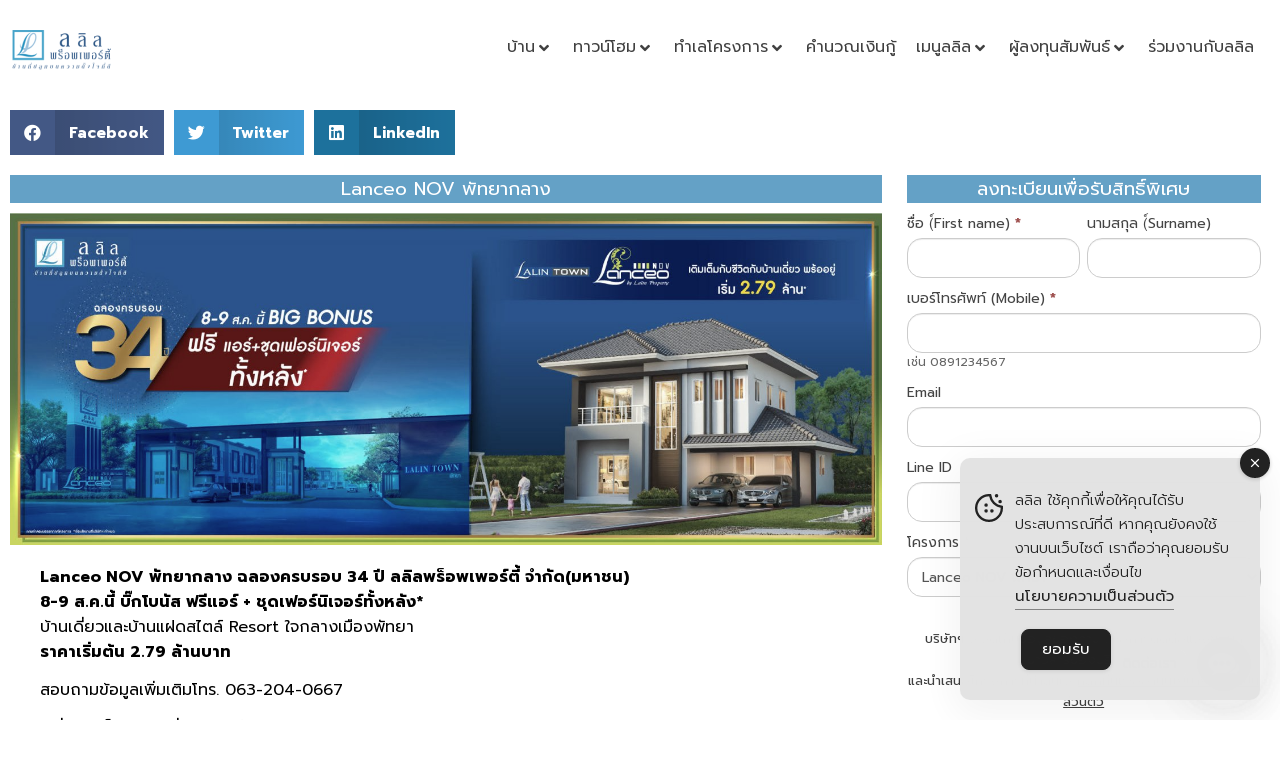

--- FILE ---
content_type: text/html; charset=UTF-8
request_url: https://www.lalinproperty.com/promotion/lanceo-nov-pattaya/
body_size: 40538
content:
<!DOCTYPE html>
<html lang="th">
<head><meta charset="UTF-8">
	<meta name="viewport" content="width=device-width, initial-scale=1">
	<link rel="profile" href="https://gmpg.org/xfn/11">
	<link rel="pingback" href="https://www.lalinproperty.com/xmlrpc.php"><meta name='robots' content='index, follow, max-image-preview:large, max-snippet:-1, max-video-preview:-1' />

	<!-- This site is optimized with the Yoast SEO plugin v21.9.1 - https://yoast.com/wordpress/plugins/seo/ -->
	<title>Lanceo NOV พัทยากลาง - Lalinproperty</title>
	<link rel="canonical" href="https://www.lalinproperty.com/promotion/lanceo-nov-pattaya/" />
	<meta property="og:locale" content="th_TH" />
	<meta property="og:type" content="article" />
	<meta property="og:title" content="Lanceo NOV พัทยากลาง - Lalinproperty" />
	<meta property="og:description" content="Facebook Google+ Twitter LinkedIn Lanceo NOV พัทยากลาง [&hellip;]" />
	<meta property="og:url" content="https://www.lalinproperty.com/promotion/lanceo-nov-pattaya/" />
	<meta property="og:site_name" content="Lalinproperty" />
	<meta property="article:modified_time" content="2020-08-03T10:13:38+00:00" />
	<meta property="og:image" content="https://www.lalinproperty.com/wp-content/uploads/2018/11/landing-พัทยา-nov-1.jpg" />
	<meta property="og:image:width" content="1920" />
	<meta property="og:image:height" content="731" />
	<meta property="og:image:type" content="image/jpeg" />
	<meta name="twitter:card" content="summary_large_image" />
	<script type="application/ld+json" class="yoast-schema-graph">{"@context":"https://schema.org","@graph":[{"@type":"WebPage","@id":"https://www.lalinproperty.com/promotion/lanceo-nov-pattaya/","url":"https://www.lalinproperty.com/promotion/lanceo-nov-pattaya/","name":"Lanceo NOV พัทยากลาง - Lalinproperty","isPartOf":{"@id":"https://www.lalinproperty.com/#website"},"primaryImageOfPage":{"@id":"https://www.lalinproperty.com/promotion/lanceo-nov-pattaya/#primaryimage"},"image":{"@id":"https://www.lalinproperty.com/promotion/lanceo-nov-pattaya/#primaryimage"},"thumbnailUrl":"https://www.lalinproperty.com/wp-content/uploads/2018/11/landing-พัทยา-nov-1.jpg","datePublished":"2018-11-22T14:54:01+00:00","dateModified":"2020-08-03T10:13:38+00:00","breadcrumb":{"@id":"https://www.lalinproperty.com/promotion/lanceo-nov-pattaya/#breadcrumb"},"inLanguage":"th","potentialAction":[{"@type":"ReadAction","target":["https://www.lalinproperty.com/promotion/lanceo-nov-pattaya/"]}]},{"@type":"ImageObject","inLanguage":"th","@id":"https://www.lalinproperty.com/promotion/lanceo-nov-pattaya/#primaryimage","url":"https://www.lalinproperty.com/wp-content/uploads/2018/11/landing-พัทยา-nov-1.jpg","contentUrl":"https://www.lalinproperty.com/wp-content/uploads/2018/11/landing-พัทยา-nov-1.jpg","width":1920,"height":731},{"@type":"BreadcrumbList","@id":"https://www.lalinproperty.com/promotion/lanceo-nov-pattaya/#breadcrumb","itemListElement":[{"@type":"ListItem","position":1,"name":"หน้าแรก","item":"https://www.lalinproperty.com/"},{"@type":"ListItem","position":2,"name":"Lanceo NOV พัทยากลาง"}]},{"@type":"WebSite","@id":"https://www.lalinproperty.com/#website","url":"https://www.lalinproperty.com/","name":"Lalinproperty","description":"","potentialAction":[{"@type":"SearchAction","target":{"@type":"EntryPoint","urlTemplate":"https://www.lalinproperty.com/?s={search_term_string}"},"query-input":"required name=search_term_string"}],"inLanguage":"th"}]}</script>
	<!-- / Yoast SEO plugin. -->


<link rel='dns-prefetch' href='//fonts.googleapis.com' />
<link rel="alternate" type="application/rss+xml" title="Lalinproperty &raquo; ฟีด" href="https://www.lalinproperty.com/feed/" />
<link rel="alternate" type="application/rss+xml" title="Lalinproperty &raquo; ฟีดความเห็น" href="https://www.lalinproperty.com/comments/feed/" />
<script type="text/javascript">
/* <![CDATA[ */
window._wpemojiSettings = {"baseUrl":"https:\/\/s.w.org\/images\/core\/emoji\/14.0.0\/72x72\/","ext":".png","svgUrl":"https:\/\/s.w.org\/images\/core\/emoji\/14.0.0\/svg\/","svgExt":".svg","source":{"concatemoji":"https:\/\/www.lalinproperty.com\/wp-includes\/js\/wp-emoji-release.min.js?ver=6.4.1"}};
/*! This file is auto-generated */
!function(i,n){var o,s,e;function c(e){try{var t={supportTests:e,timestamp:(new Date).valueOf()};sessionStorage.setItem(o,JSON.stringify(t))}catch(e){}}function p(e,t,n){e.clearRect(0,0,e.canvas.width,e.canvas.height),e.fillText(t,0,0);var t=new Uint32Array(e.getImageData(0,0,e.canvas.width,e.canvas.height).data),r=(e.clearRect(0,0,e.canvas.width,e.canvas.height),e.fillText(n,0,0),new Uint32Array(e.getImageData(0,0,e.canvas.width,e.canvas.height).data));return t.every(function(e,t){return e===r[t]})}function u(e,t,n){switch(t){case"flag":return n(e,"\ud83c\udff3\ufe0f\u200d\u26a7\ufe0f","\ud83c\udff3\ufe0f\u200b\u26a7\ufe0f")?!1:!n(e,"\ud83c\uddfa\ud83c\uddf3","\ud83c\uddfa\u200b\ud83c\uddf3")&&!n(e,"\ud83c\udff4\udb40\udc67\udb40\udc62\udb40\udc65\udb40\udc6e\udb40\udc67\udb40\udc7f","\ud83c\udff4\u200b\udb40\udc67\u200b\udb40\udc62\u200b\udb40\udc65\u200b\udb40\udc6e\u200b\udb40\udc67\u200b\udb40\udc7f");case"emoji":return!n(e,"\ud83e\udef1\ud83c\udffb\u200d\ud83e\udef2\ud83c\udfff","\ud83e\udef1\ud83c\udffb\u200b\ud83e\udef2\ud83c\udfff")}return!1}function f(e,t,n){var r="undefined"!=typeof WorkerGlobalScope&&self instanceof WorkerGlobalScope?new OffscreenCanvas(300,150):i.createElement("canvas"),a=r.getContext("2d",{willReadFrequently:!0}),o=(a.textBaseline="top",a.font="600 32px Arial",{});return e.forEach(function(e){o[e]=t(a,e,n)}),o}function t(e){var t=i.createElement("script");t.src=e,t.defer=!0,i.head.appendChild(t)}"undefined"!=typeof Promise&&(o="wpEmojiSettingsSupports",s=["flag","emoji"],n.supports={everything:!0,everythingExceptFlag:!0},e=new Promise(function(e){i.addEventListener("DOMContentLoaded",e,{once:!0})}),new Promise(function(t){var n=function(){try{var e=JSON.parse(sessionStorage.getItem(o));if("object"==typeof e&&"number"==typeof e.timestamp&&(new Date).valueOf()<e.timestamp+604800&&"object"==typeof e.supportTests)return e.supportTests}catch(e){}return null}();if(!n){if("undefined"!=typeof Worker&&"undefined"!=typeof OffscreenCanvas&&"undefined"!=typeof URL&&URL.createObjectURL&&"undefined"!=typeof Blob)try{var e="postMessage("+f.toString()+"("+[JSON.stringify(s),u.toString(),p.toString()].join(",")+"));",r=new Blob([e],{type:"text/javascript"}),a=new Worker(URL.createObjectURL(r),{name:"wpTestEmojiSupports"});return void(a.onmessage=function(e){c(n=e.data),a.terminate(),t(n)})}catch(e){}c(n=f(s,u,p))}t(n)}).then(function(e){for(var t in e)n.supports[t]=e[t],n.supports.everything=n.supports.everything&&n.supports[t],"flag"!==t&&(n.supports.everythingExceptFlag=n.supports.everythingExceptFlag&&n.supports[t]);n.supports.everythingExceptFlag=n.supports.everythingExceptFlag&&!n.supports.flag,n.DOMReady=!1,n.readyCallback=function(){n.DOMReady=!0}}).then(function(){return e}).then(function(){var e;n.supports.everything||(n.readyCallback(),(e=n.source||{}).concatemoji?t(e.concatemoji):e.wpemoji&&e.twemoji&&(t(e.twemoji),t(e.wpemoji)))}))}((window,document),window._wpemojiSettings);
/* ]]> */
</script>
<link rel='stylesheet' id='nfd-properties-style-css' href='https://www.lalinproperty.com/wp-content/plugins/nfd-lalin-shortcode/functions/css/properties.css?ver=6.4.1' type='text/css' media='all' />
<link rel='stylesheet' id='formidable-css' href='https://www.lalinproperty.com/wp-content/plugins/formidable/css/formidableforms.css?ver=94905' type='text/css' media='all' />
<link rel='stylesheet' id='jet-menu-hfe-css' href='https://www.lalinproperty.com/wp-content/plugins/jet-menu/integration/plugins/header-footer-elementor/assets/css/style.css?ver=2.4.3' type='text/css' media='all' />
<link rel='stylesheet' id='hfe-widgets-style-css' href='https://www.lalinproperty.com/wp-content/plugins/header-footer-elementor/inc/widgets-css/frontend.css?ver=1.6.47' type='text/css' media='all' />
<style id='wp-emoji-styles-inline-css' type='text/css'>

	img.wp-smiley, img.emoji {
		display: inline !important;
		border: none !important;
		box-shadow: none !important;
		height: 1em !important;
		width: 1em !important;
		margin: 0 0.07em !important;
		vertical-align: -0.1em !important;
		background: none !important;
		padding: 0 !important;
	}
</style>
<link rel='stylesheet' id='jet-engine-frontend-css' href='https://www.lalinproperty.com/wp-content/plugins/jet-engine/assets/css/frontend.css?ver=3.3.4' type='text/css' media='all' />
<style id='classic-theme-styles-inline-css' type='text/css'>
/*! This file is auto-generated */
.wp-block-button__link{color:#fff;background-color:#32373c;border-radius:9999px;box-shadow:none;text-decoration:none;padding:calc(.667em + 2px) calc(1.333em + 2px);font-size:1.125em}.wp-block-file__button{background:#32373c;color:#fff;text-decoration:none}
</style>
<style id='global-styles-inline-css' type='text/css'>
body{--wp--preset--color--black: #000000;--wp--preset--color--cyan-bluish-gray: #abb8c3;--wp--preset--color--white: #ffffff;--wp--preset--color--pale-pink: #f78da7;--wp--preset--color--vivid-red: #cf2e2e;--wp--preset--color--luminous-vivid-orange: #ff6900;--wp--preset--color--luminous-vivid-amber: #fcb900;--wp--preset--color--light-green-cyan: #7bdcb5;--wp--preset--color--vivid-green-cyan: #00d084;--wp--preset--color--pale-cyan-blue: #8ed1fc;--wp--preset--color--vivid-cyan-blue: #0693e3;--wp--preset--color--vivid-purple: #9b51e0;--wp--preset--gradient--vivid-cyan-blue-to-vivid-purple: linear-gradient(135deg,rgba(6,147,227,1) 0%,rgb(155,81,224) 100%);--wp--preset--gradient--light-green-cyan-to-vivid-green-cyan: linear-gradient(135deg,rgb(122,220,180) 0%,rgb(0,208,130) 100%);--wp--preset--gradient--luminous-vivid-amber-to-luminous-vivid-orange: linear-gradient(135deg,rgba(252,185,0,1) 0%,rgba(255,105,0,1) 100%);--wp--preset--gradient--luminous-vivid-orange-to-vivid-red: linear-gradient(135deg,rgba(255,105,0,1) 0%,rgb(207,46,46) 100%);--wp--preset--gradient--very-light-gray-to-cyan-bluish-gray: linear-gradient(135deg,rgb(238,238,238) 0%,rgb(169,184,195) 100%);--wp--preset--gradient--cool-to-warm-spectrum: linear-gradient(135deg,rgb(74,234,220) 0%,rgb(151,120,209) 20%,rgb(207,42,186) 40%,rgb(238,44,130) 60%,rgb(251,105,98) 80%,rgb(254,248,76) 100%);--wp--preset--gradient--blush-light-purple: linear-gradient(135deg,rgb(255,206,236) 0%,rgb(152,150,240) 100%);--wp--preset--gradient--blush-bordeaux: linear-gradient(135deg,rgb(254,205,165) 0%,rgb(254,45,45) 50%,rgb(107,0,62) 100%);--wp--preset--gradient--luminous-dusk: linear-gradient(135deg,rgb(255,203,112) 0%,rgb(199,81,192) 50%,rgb(65,88,208) 100%);--wp--preset--gradient--pale-ocean: linear-gradient(135deg,rgb(255,245,203) 0%,rgb(182,227,212) 50%,rgb(51,167,181) 100%);--wp--preset--gradient--electric-grass: linear-gradient(135deg,rgb(202,248,128) 0%,rgb(113,206,126) 100%);--wp--preset--gradient--midnight: linear-gradient(135deg,rgb(2,3,129) 0%,rgb(40,116,252) 100%);--wp--preset--font-size--small: 13px;--wp--preset--font-size--medium: 20px;--wp--preset--font-size--large: 36px;--wp--preset--font-size--x-large: 42px;--wp--preset--spacing--20: 0.44rem;--wp--preset--spacing--30: 0.67rem;--wp--preset--spacing--40: 1rem;--wp--preset--spacing--50: 1.5rem;--wp--preset--spacing--60: 2.25rem;--wp--preset--spacing--70: 3.38rem;--wp--preset--spacing--80: 5.06rem;--wp--preset--shadow--natural: 6px 6px 9px rgba(0, 0, 0, 0.2);--wp--preset--shadow--deep: 12px 12px 50px rgba(0, 0, 0, 0.4);--wp--preset--shadow--sharp: 6px 6px 0px rgba(0, 0, 0, 0.2);--wp--preset--shadow--outlined: 6px 6px 0px -3px rgba(255, 255, 255, 1), 6px 6px rgba(0, 0, 0, 1);--wp--preset--shadow--crisp: 6px 6px 0px rgba(0, 0, 0, 1);}:where(.is-layout-flex){gap: 0.5em;}:where(.is-layout-grid){gap: 0.5em;}body .is-layout-flow > .alignleft{float: left;margin-inline-start: 0;margin-inline-end: 2em;}body .is-layout-flow > .alignright{float: right;margin-inline-start: 2em;margin-inline-end: 0;}body .is-layout-flow > .aligncenter{margin-left: auto !important;margin-right: auto !important;}body .is-layout-constrained > .alignleft{float: left;margin-inline-start: 0;margin-inline-end: 2em;}body .is-layout-constrained > .alignright{float: right;margin-inline-start: 2em;margin-inline-end: 0;}body .is-layout-constrained > .aligncenter{margin-left: auto !important;margin-right: auto !important;}body .is-layout-constrained > :where(:not(.alignleft):not(.alignright):not(.alignfull)){max-width: var(--wp--style--global--content-size);margin-left: auto !important;margin-right: auto !important;}body .is-layout-constrained > .alignwide{max-width: var(--wp--style--global--wide-size);}body .is-layout-flex{display: flex;}body .is-layout-flex{flex-wrap: wrap;align-items: center;}body .is-layout-flex > *{margin: 0;}body .is-layout-grid{display: grid;}body .is-layout-grid > *{margin: 0;}:where(.wp-block-columns.is-layout-flex){gap: 2em;}:where(.wp-block-columns.is-layout-grid){gap: 2em;}:where(.wp-block-post-template.is-layout-flex){gap: 1.25em;}:where(.wp-block-post-template.is-layout-grid){gap: 1.25em;}.has-black-color{color: var(--wp--preset--color--black) !important;}.has-cyan-bluish-gray-color{color: var(--wp--preset--color--cyan-bluish-gray) !important;}.has-white-color{color: var(--wp--preset--color--white) !important;}.has-pale-pink-color{color: var(--wp--preset--color--pale-pink) !important;}.has-vivid-red-color{color: var(--wp--preset--color--vivid-red) !important;}.has-luminous-vivid-orange-color{color: var(--wp--preset--color--luminous-vivid-orange) !important;}.has-luminous-vivid-amber-color{color: var(--wp--preset--color--luminous-vivid-amber) !important;}.has-light-green-cyan-color{color: var(--wp--preset--color--light-green-cyan) !important;}.has-vivid-green-cyan-color{color: var(--wp--preset--color--vivid-green-cyan) !important;}.has-pale-cyan-blue-color{color: var(--wp--preset--color--pale-cyan-blue) !important;}.has-vivid-cyan-blue-color{color: var(--wp--preset--color--vivid-cyan-blue) !important;}.has-vivid-purple-color{color: var(--wp--preset--color--vivid-purple) !important;}.has-black-background-color{background-color: var(--wp--preset--color--black) !important;}.has-cyan-bluish-gray-background-color{background-color: var(--wp--preset--color--cyan-bluish-gray) !important;}.has-white-background-color{background-color: var(--wp--preset--color--white) !important;}.has-pale-pink-background-color{background-color: var(--wp--preset--color--pale-pink) !important;}.has-vivid-red-background-color{background-color: var(--wp--preset--color--vivid-red) !important;}.has-luminous-vivid-orange-background-color{background-color: var(--wp--preset--color--luminous-vivid-orange) !important;}.has-luminous-vivid-amber-background-color{background-color: var(--wp--preset--color--luminous-vivid-amber) !important;}.has-light-green-cyan-background-color{background-color: var(--wp--preset--color--light-green-cyan) !important;}.has-vivid-green-cyan-background-color{background-color: var(--wp--preset--color--vivid-green-cyan) !important;}.has-pale-cyan-blue-background-color{background-color: var(--wp--preset--color--pale-cyan-blue) !important;}.has-vivid-cyan-blue-background-color{background-color: var(--wp--preset--color--vivid-cyan-blue) !important;}.has-vivid-purple-background-color{background-color: var(--wp--preset--color--vivid-purple) !important;}.has-black-border-color{border-color: var(--wp--preset--color--black) !important;}.has-cyan-bluish-gray-border-color{border-color: var(--wp--preset--color--cyan-bluish-gray) !important;}.has-white-border-color{border-color: var(--wp--preset--color--white) !important;}.has-pale-pink-border-color{border-color: var(--wp--preset--color--pale-pink) !important;}.has-vivid-red-border-color{border-color: var(--wp--preset--color--vivid-red) !important;}.has-luminous-vivid-orange-border-color{border-color: var(--wp--preset--color--luminous-vivid-orange) !important;}.has-luminous-vivid-amber-border-color{border-color: var(--wp--preset--color--luminous-vivid-amber) !important;}.has-light-green-cyan-border-color{border-color: var(--wp--preset--color--light-green-cyan) !important;}.has-vivid-green-cyan-border-color{border-color: var(--wp--preset--color--vivid-green-cyan) !important;}.has-pale-cyan-blue-border-color{border-color: var(--wp--preset--color--pale-cyan-blue) !important;}.has-vivid-cyan-blue-border-color{border-color: var(--wp--preset--color--vivid-cyan-blue) !important;}.has-vivid-purple-border-color{border-color: var(--wp--preset--color--vivid-purple) !important;}.has-vivid-cyan-blue-to-vivid-purple-gradient-background{background: var(--wp--preset--gradient--vivid-cyan-blue-to-vivid-purple) !important;}.has-light-green-cyan-to-vivid-green-cyan-gradient-background{background: var(--wp--preset--gradient--light-green-cyan-to-vivid-green-cyan) !important;}.has-luminous-vivid-amber-to-luminous-vivid-orange-gradient-background{background: var(--wp--preset--gradient--luminous-vivid-amber-to-luminous-vivid-orange) !important;}.has-luminous-vivid-orange-to-vivid-red-gradient-background{background: var(--wp--preset--gradient--luminous-vivid-orange-to-vivid-red) !important;}.has-very-light-gray-to-cyan-bluish-gray-gradient-background{background: var(--wp--preset--gradient--very-light-gray-to-cyan-bluish-gray) !important;}.has-cool-to-warm-spectrum-gradient-background{background: var(--wp--preset--gradient--cool-to-warm-spectrum) !important;}.has-blush-light-purple-gradient-background{background: var(--wp--preset--gradient--blush-light-purple) !important;}.has-blush-bordeaux-gradient-background{background: var(--wp--preset--gradient--blush-bordeaux) !important;}.has-luminous-dusk-gradient-background{background: var(--wp--preset--gradient--luminous-dusk) !important;}.has-pale-ocean-gradient-background{background: var(--wp--preset--gradient--pale-ocean) !important;}.has-electric-grass-gradient-background{background: var(--wp--preset--gradient--electric-grass) !important;}.has-midnight-gradient-background{background: var(--wp--preset--gradient--midnight) !important;}.has-small-font-size{font-size: var(--wp--preset--font-size--small) !important;}.has-medium-font-size{font-size: var(--wp--preset--font-size--medium) !important;}.has-large-font-size{font-size: var(--wp--preset--font-size--large) !important;}.has-x-large-font-size{font-size: var(--wp--preset--font-size--x-large) !important;}
.wp-block-navigation a:where(:not(.wp-element-button)){color: inherit;}
:where(.wp-block-post-template.is-layout-flex){gap: 1.25em;}:where(.wp-block-post-template.is-layout-grid){gap: 1.25em;}
:where(.wp-block-columns.is-layout-flex){gap: 2em;}:where(.wp-block-columns.is-layout-grid){gap: 2em;}
.wp-block-pullquote{font-size: 1.5em;line-height: 1.6;}
</style>
<link rel='stylesheet' id='templaters-css' href='https://www.lalinproperty.com/wp-content/plugins/skt-templates/css/templaters.css?ver=6.4.1' type='text/css' media='all' />
<link rel='stylesheet' id='contact-form-7-css' href='https://www.lalinproperty.com/wp-content/plugins/contact-form-7/includes/css/styles.css?ver=5.8.6' type='text/css' media='all' />
<link rel='stylesheet' id='simple-gdpr-cookie-compliance-css' href='https://www.lalinproperty.com/wp-content/plugins/simple-gdpr-cookie-compliance/public/assets/dist/public.min.css?ver=2.0.0' type='text/css' media='all' />
<style id='simple-gdpr-cookie-compliance-inline-css' type='text/css'>
:root{--sgcc-text-color:#222222;--sgcc-link-color:#222222;--sgcc-link-hover-color:#0033a2;--sgcc-notice-background-color:#e3e3e3;--sgcc-cookie-icon-color:#222222;--sgcc-close-button-background-color:#222222;--sgcc-close-button-hover-background-color:#0033a2;--sgcc-close-button-color:#ffffff;--sgcc-close-button-hover-color:#ffffff;--sgcc-accept-button-background-color:#222222;--sgcc-accept-button-hover-background-color:#0033a2;--sgcc-accept-button-color:#ffffff;--sgcc-accept-button-hover-color:#ffffff;--sgcc-accept-button-border-color:#222222;--sgcc-accept-button-hover-border-color:#0033a2;}.sgcc-main-wrapper[data-layout=custom_width],.sgcc-main-wrapper[data-layout=pop_up]{--width :300px;}.sgcc-main-wrapper[data-layout=custom_width].position-bottom-right{--right :20px;--bottom :20px;}
</style>
<link rel='stylesheet' id='gsb-front-css' href='https://www.lalinproperty.com/wp-content/plugins/sticky-chat-widget/assets/front/css/front.min.css?ver=1.2.9.2' type='text/css' media='all' />
<link rel='stylesheet' id='hfe-style-css' href='https://www.lalinproperty.com/wp-content/plugins/header-footer-elementor/assets/css/header-footer-elementor.css?ver=1.6.47' type='text/css' media='all' />
<link rel='stylesheet' id='jet-blocks-css' href='https://www.lalinproperty.com/wp-content/uploads/elementor/css/custom-jet-blocks.css?ver=1.3.9' type='text/css' media='all' />
<link rel='stylesheet' id='jet-elements-css' href='https://www.lalinproperty.com/wp-content/plugins/jet-elements/assets/css/jet-elements.css?ver=2.6.15' type='text/css' media='all' />
<link rel='stylesheet' id='jet-elements-skin-css' href='https://www.lalinproperty.com/wp-content/plugins/jet-elements/assets/css/jet-elements-skin.css?ver=2.6.15' type='text/css' media='all' />
<link rel='stylesheet' id='elementor-frontend-css' href='https://www.lalinproperty.com/wp-content/plugins/elementor/assets/css/frontend.min.css?ver=3.19.0' type='text/css' media='all' />
<link rel='stylesheet' id='swiper-css' href='https://www.lalinproperty.com/wp-content/plugins/elementor/assets/lib/swiper/v8/css/swiper.min.css?ver=8.4.5' type='text/css' media='all' />
<link rel='stylesheet' id='elementor-post-103218-css' href='https://www.lalinproperty.com/wp-content/uploads/elementor/css/post-103218.css?ver=1758179356' type='text/css' media='all' />
<link rel='stylesheet' id='elementor-pro-css' href='https://www.lalinproperty.com/wp-content/plugins/elementor-pro/assets/css/frontend.min.css?ver=3.18.3' type='text/css' media='all' />
<link rel='stylesheet' id='jet-tabs-frontend-css' href='https://www.lalinproperty.com/wp-content/plugins/jet-tabs/assets/css/jet-tabs-frontend.css?ver=2.2.1' type='text/css' media='all' />
<link rel='stylesheet' id='jet-tricks-frontend-css' href='https://www.lalinproperty.com/wp-content/plugins/jet-tricks/assets/css/jet-tricks-frontend.css?ver=1.4.8' type='text/css' media='all' />
<link rel='stylesheet' id='elementor-global-css' href='https://www.lalinproperty.com/wp-content/uploads/elementor/css/global.css?ver=1758179364' type='text/css' media='all' />
<link rel='stylesheet' id='elementor-post-2628-css' href='https://www.lalinproperty.com/wp-content/uploads/elementor/css/post-2628.css?ver=1758219549' type='text/css' media='all' />
<link rel='stylesheet' id='filter-datepicker-b07d9ddf6a-css' href='https://www.lalinproperty.com/wp-content/plugins/ymc-smart-filter/includes/assets/css/datepicker.css?ver=2.9.48' type='text/css' media='all' />
<link rel='stylesheet' id='filter-grids-b07d9ddf6a-css' href='https://www.lalinproperty.com/wp-content/plugins/ymc-smart-filter/includes/assets/css/style.css?ver=2.9.48' type='text/css' media='all' />
<link rel='stylesheet' id='eightmedi-lite-google-fonts-css' href='//fonts.googleapis.com/css?family=Open+Sans%3A400%2C600%2C700%2C300&#038;ver=6.4.1' type='text/css' media='all' />
<link rel='stylesheet' id='eightmedi-lite-font-awesome-css' href='https://www.lalinproperty.com/wp-content/themes/eightmedi-lite/css/font-awesome.min.css?ver=6.4.1' type='text/css' media='all' />
<link rel='stylesheet' id='eightmedi-lite-bxslider-css' href='https://www.lalinproperty.com/wp-content/themes/eightmedi-lite/css/jquery.bxslider.css?ver=4.1.2' type='text/css' media='all' />
<link rel='stylesheet' id='eightmedi-lite-fancybox-css' href='https://www.lalinproperty.com/wp-content/themes/eightmedi-lite/css/fancybox.css?ver=6.4.1' type='text/css' media='all' />
<link rel='stylesheet' id='eightmedi-lite-animate-css' href='https://www.lalinproperty.com/wp-content/themes/eightmedi-lite/css/animate.css?ver=6.4.1' type='text/css' media='all' />
<link rel='stylesheet' id='eightmedi-lite-style-css' href='https://www.lalinproperty.com/wp-content/themes/eightmedi-lite/style.css?ver=6.4.1' type='text/css' media='all' />
<link rel='stylesheet' id='eightmedi-lite-keyboard-css' href='https://www.lalinproperty.com/wp-content/themes/eightmedi-lite/css/keyboard.css?ver=6.4.1' type='text/css' media='all' />
<link rel='stylesheet' id='eightmedi-lite-responsive-css' href='https://www.lalinproperty.com/wp-content/themes/eightmedi-lite/css/responsive.css?ver=6.4.1' type='text/css' media='all' />
<link rel='stylesheet' id='jet-menu-public-styles-css' href='https://www.lalinproperty.com/wp-content/plugins/jet-menu/assets/public/css/public.css?ver=2.4.3' type='text/css' media='all' />
<link rel='stylesheet' id='elementor-post-165022-css' href='https://www.lalinproperty.com/wp-content/uploads/elementor/css/post-165022.css?ver=1758179360' type='text/css' media='all' />
<link rel='stylesheet' id='elementor-post-165027-css' href='https://www.lalinproperty.com/wp-content/uploads/elementor/css/post-165027.css?ver=1758179360' type='text/css' media='all' />
<link rel='stylesheet' id='jet-theme-core-frontend-styles-css' href='https://www.lalinproperty.com/wp-content/plugins/jet-theme-core/assets/css/frontend.css?ver=2.1.2.3' type='text/css' media='all' />
<link rel='stylesheet' id='dflip-style-css' href='https://www.lalinproperty.com/wp-content/plugins/3d-flipbook-dflip-lite/assets/css/dflip.min.css?ver=2.4.20' type='text/css' media='all' />
<link rel='stylesheet' id='hfe-icons-list-css' href='https://www.lalinproperty.com/wp-content/plugins/elementor/assets/css/widget-icon-list.min.css?ver=3.24.3' type='text/css' media='all' />
<link rel='stylesheet' id='hfe-social-icons-css' href='https://www.lalinproperty.com/wp-content/plugins/elementor/assets/css/widget-social-icons.min.css?ver=3.24.0' type='text/css' media='all' />
<link rel='stylesheet' id='hfe-social-share-icons-brands-css' href='https://www.lalinproperty.com/wp-content/plugins/elementor/assets/lib/font-awesome/css/brands.css?ver=5.15.3' type='text/css' media='all' />
<link rel='stylesheet' id='hfe-social-share-icons-fontawesome-css' href='https://www.lalinproperty.com/wp-content/plugins/elementor/assets/lib/font-awesome/css/fontawesome.css?ver=5.15.3' type='text/css' media='all' />
<link rel='stylesheet' id='hfe-nav-menu-icons-css' href='https://www.lalinproperty.com/wp-content/plugins/elementor/assets/lib/font-awesome/css/solid.css?ver=5.15.3' type='text/css' media='all' />
<link rel='stylesheet' id='hfe-widget-blockquote-css' href='https://www.lalinproperty.com/wp-content/plugins/elementor-pro/assets/css/widget-blockquote.min.css?ver=3.25.0' type='text/css' media='all' />
<link rel='stylesheet' id='seed-fonts-all-css' href='https://fonts.googleapis.com/css?family=Prompt%3A400&#038;ver=6.4.1' type='text/css' media='all' />
<style id='seed-fonts-all-inline-css' type='text/css'>
h1, h2, h3, h4, h5, h6, nav, .nav, .menu, button, .button, .btn, .price, ._heading, .wp-block-pullquote blockquote, blockquote, label, legend{font-family: "Prompt",sans-serif !important; font-weight: 400 !important; }body {--s-heading:"Prompt",sans-serif !important}body {--s-heading-weight:400}
</style>
<link rel='stylesheet' id='seed-fonts-body-all-css' href='https://fonts.googleapis.com/css?family=Prompt%3A300&#038;ver=6.4.1' type='text/css' media='all' />
<style id='seed-fonts-body-all-inline-css' type='text/css'>
body{font-family: "Prompt",sans-serif !important; font-weight: 300 !important; font-size: 16px !important; line-height: 1.6 !important; }body {--s-body:"Prompt",sans-serif !important;--s-body-line-height:1.6;}
</style>
<link rel='stylesheet' id='ekit-widget-styles-css' href='https://www.lalinproperty.com/wp-content/plugins/elementskit-lite/widgets/init/assets/css/widget-styles.css?ver=3.7.2' type='text/css' media='all' />
<link rel='stylesheet' id='ekit-responsive-css' href='https://www.lalinproperty.com/wp-content/plugins/elementskit-lite/widgets/init/assets/css/responsive.css?ver=3.7.2' type='text/css' media='all' />
<link rel='stylesheet' id='bdt-uikit-css' href='https://www.lalinproperty.com/wp-content/plugins/bdthemes-prime-slider-lite/assets/css/bdt-uikit.css?ver=3.21.7' type='text/css' media='all' />
<link rel='stylesheet' id='prime-slider-site-css' href='https://www.lalinproperty.com/wp-content/plugins/bdthemes-prime-slider-lite/assets/css/prime-slider-site.css?ver=3.18.6' type='text/css' media='all' />
<link rel='stylesheet' id='upk-site-css' href='https://www.lalinproperty.com/wp-content/plugins/ultimate-post-kit/assets/css/upk-site.css?ver=3.13.2' type='text/css' media='all' />
<link rel='stylesheet' id='google-fonts-1-css' href='https://fonts.googleapis.com/css?family=Kanit%3A100%2C100italic%2C200%2C200italic%2C300%2C300italic%2C400%2C400italic%2C500%2C500italic%2C600%2C600italic%2C700%2C700italic%2C800%2C800italic%2C900%2C900italic%7CPrompt%3A100%2C100italic%2C200%2C200italic%2C300%2C300italic%2C400%2C400italic%2C500%2C500italic%2C600%2C600italic%2C700%2C700italic%2C800%2C800italic%2C900%2C900italic&#038;display=auto&#038;ver=6.4.1' type='text/css' media='all' />
<link rel='stylesheet' id='elementor-icons-shared-0-css' href='https://www.lalinproperty.com/wp-content/plugins/elementor/assets/lib/font-awesome/css/fontawesome.min.css?ver=5.15.3' type='text/css' media='all' />
<link rel='stylesheet' id='elementor-icons-fa-solid-css' href='https://www.lalinproperty.com/wp-content/plugins/elementor/assets/lib/font-awesome/css/solid.min.css?ver=5.15.3' type='text/css' media='all' />
<link rel='stylesheet' id='elementor-icons-ekiticons-css' href='https://www.lalinproperty.com/wp-content/plugins/elementskit-lite/modules/elementskit-icon-pack/assets/css/ekiticons.css?ver=3.7.2' type='text/css' media='all' />
<link rel='stylesheet' id='elementor-icons-fa-brands-css' href='https://www.lalinproperty.com/wp-content/plugins/elementor/assets/lib/font-awesome/css/brands.min.css?ver=5.15.3' type='text/css' media='all' />
<link rel="preconnect" href="https://fonts.gstatic.com/" crossorigin><script type="text/javascript" src="https://www.lalinproperty.com/wp-includes/js/jquery/jquery.min.js?ver=3.7.1" id="jquery-core-js"></script>
<script type="text/javascript" src="https://www.lalinproperty.com/wp-includes/js/jquery/jquery-migrate.min.js?ver=3.4.1" id="jquery-migrate-js"></script>
<script type="text/javascript" id="gsb-script-js-extra">
/* <![CDATA[ */
var gsb_settings = {"buttons":[{"channels":[{"title":"Phone","bg_color":"#00bb70","bg_hover_color":"#00bb70","text_color":"#ffffff","text_hover_color":"#ffffff","icon":"<svg xmlns=\"http:\/\/www.w3.org\/2000\/svg\" viewBox=\"0 0 405.333 405.333\"><path d=\"M373.333 266.88c-25.003 0-49.493-3.904-72.704-11.563-11.328-3.904-24.192-.896-31.637 6.7l-46.016 34.752c-52.8-28.18-86.592-61.952-114.39-114.368l33.813-44.928c8.512-8.512 11.563-20.97 7.915-32.64-7.723-23.36-11.648-47.872-11.648-72.832 0-17.643-14.357-32-32-32H32C14.357 0 0 14.357 0 32c0 205.845 167.488 373.333 373.333 373.333 17.643 0 32-14.357 32-32V298.88c0-17.643-14.357-32-32-32z\"\/><\/svg>","href":"tel:+6627321041","for_desktop":"yes","for_mobile":"yes","channel":"phone","target":"","image_url":"","value":"+6627321041","custom_id":"","custom_class":"","whatsapp_message":""},{"title":"Line","bg_color":"#1AD14C","bg_hover_color":"#1AD14C","text_color":"#ffffff","text_hover_color":"#ffffff","icon":"<svg xmlns=\"http:\/\/www.w3.org\/2000\/svg\" viewBox=\"0 0 24 24\"><path d=\"M19.365 9.863a.63.63 0 1 1 0 1.261H17.6v1.125h1.755a.63.63 0 0 1 .63.63.63.63 0 0 1-.63.629H16.98a.63.63 0 0 1-.627-.629v-4.77a.63.63 0 0 1 .63-.63h2.386a.63.63 0 1 1-.003 1.26H17.6v1.125h1.755zM15.5 12.88a.63.63 0 0 1-.432.596c-.064.02-.133.03-.2.03-.21 0-.39-.1-.5-.25L11.926 9.94v2.94a.63.63 0 0 1-.631.629.63.63 0 0 1-.626-.629v-4.77c0-.27.173-.5.43-.595a.58.58 0 0 1 .194-.033c.195 0 .375.104.495.254l2.462 3.33V8.108a.63.63 0 0 1 .63-.63c.345 0 .63.285.63.63v4.77zm-5.74 0a.63.63 0 0 1-.631.629.63.63 0 0 1-.627-.629v-4.77a.63.63 0 0 1 .63-.63.63.63 0 0 1 .628.63v4.77zm-2.466.63H4.917c-.345 0-.63-.285-.63-.63v-4.77c0-.345.285-.63.63-.63a.63.63 0 0 1 .63.63v4.14h1.756a.63.63 0 0 1 .629.63.63.63 0 0 1-.629.629M24 10.314c0-5.37-5.385-9.742-12-9.742S0 4.943 0 10.314c0 4.81 4.27 8.842 10.035 9.608.39.082.923.258 1.058.6.12.3.08.766.038 1.08l-.164 1.02c-.045.3-.24 1.186 1.05.645s6.916-4.078 9.436-6.975C23.176 14.393 24 12.458 24 10.314\"\/><\/svg>","href":"https:\/\/line.me\/R\/ti\/p\/%40opn3590h","for_desktop":"yes","for_mobile":"yes","channel":"line","target":"_blank","image_url":"","value":"https:\/\/line.me\/R\/ti\/p\/%40opn3590h","custom_id":"","custom_class":"","whatsapp_message":""},{"title":"Messenger","bg_color":"#0075FF","bg_hover_color":"#0075FF","text_color":"#ffffff","text_hover_color":"#ffffff","icon":"<svg xmlns=\"http:\/\/www.w3.org\/2000\/svg\" height=\"909.333\" viewBox=\"-21 -28 682.667 682\" width=\"909.333\"><path d=\"M545.602 84.63C485.242 30 405.125-.082 320-.082S154.758 30 94.398 84.63C33.523 139.727 0 213.133 0 291.332c0 58.578 18.863 114.742 54.633 162.94L27.14 626.188 201.06 561.94c37.828 13.81 77.805 20.81 118.94 20.81 85.125 0 165.242-30.086 225.602-84.715C606.477 442.938 640 369.53 640 291.332S606.477 139.727 545.602 84.63zM348.047 375.027l-70.738-55.344-169.203 66.965L301.71 194.086l71.594 57.168 154.875-60.047zm0 0\"\/><\/svg>","href":"https:\/\/m.me\/788506401186609","for_desktop":"yes","for_mobile":"yes","channel":"facebook_messenger","target":"_blank","image_url":"","value":"788506401186609","custom_id":"","custom_class":"","whatsapp_message":""}],"triggers":{"on_scroll":"no","page_scroll":"0","after_seconds":"no","seconds":"0","exit_intent":"no","browser":"yes","on_inactivity":"yes"},"settings":{"view":"icon_view","chat_icon":"bubble","list_view_title":"How would you like to contact us?","list_view_subtitle":"<p>Welcome!<\/p>","woocommerce_customization":"no","woo_list_view_title":"How would you like to contact us?","woo_list_view_subtitle":"Welcome!","list_title_bg":"#1c5fc6","list_title_color":"#ffffff","bg_color":"#1c5fc6","interaction_bg_color":"#1c5fc6","text_color":"#ffffff","interaction_text_color":"#ffffff","icon_size":"54","border_radius":"28","call_to_action":"\u0e15\u0e34\u0e14\u0e15\u0e48\u0e2d\u0e40\u0e23\u0e32","font_family":"Kanit","menu_animation":"ginger-menu-slide","animation":"ginger-btn-shockwave","position":"right","menu_view":"vertical","default_state":"click","show_close_button":"yes","hide_menu_after_close_click":"yes","has_pending_message":"no","no_of_messages":"1","message_bg_color":"#e64056","message_text_color":"#ffffff","icon_url":"<div class='chat-button-icon'><svg style=\"enable-background:new 0 0 512 512;\" version=\"1.1\" viewBox=\"0 0 512 512\" xml:space=\"preserve\" xmlns=\"http:\/\/www.w3.org\/2000\/svg\" xmlns:xlink=\"http:\/\/www.w3.org\/1999\/xlink\"><g><path d=\"M221.4,81.6C102.4,81.6,6,153.7,6,242.7C6,295.8,40.5,343,93.6,372.3c-5.2,18.1-17.3,40.6-45.3,56.4   c0,0,52.9,13.5,97.9-35.1c23.4,6.5,48.8,10.1,75.3,10.1c119,0,215.4-72.1,215.4-161S340.4,81.6,221.4,81.6z M122.3,208.5   c18.9,0,34.1,15.3,34.1,34.1c0,18.9-15.3,34.1-34.1,34.1c-18.9,0-34.1-15.3-34.1-34.1C88.1,223.8,103.4,208.5,122.3,208.5z    M221.4,276.8c-18.9,0-34.1-15.3-34.1-34.1c0-18.9,15.3-34.1,34.1-34.1s34.1,15.3,34.1,34.1C255.6,261.5,240.3,276.8,221.4,276.8z    M320.6,276.8c-18.9,0-34.1-15.3-34.1-34.1c0-18.9,15.3-34.1,34.1-34.1c18.9,0,34.1,15.3,34.1,34.1   C354.7,261.5,339.4,276.8,320.6,276.8z\"\/><g><path d=\"M455,387.8c31-17.1,51-44.6,51-75.5c0-33.8-24-63.5-59.9-80c0.3,3.5,0.4,6.9,0.4,10.4    c0,46.2-23.8,89.4-67,121.6c-17.1,12.8-36.4,23.2-57.2,31.1c17.4,6.8,37.2,10.7,58.1,10.7c15.4,0,30.2-2.1,43.9-5.9    c26.2,28.3,57,20.4,57,20.4C465,411.5,458,398.3,455,387.8z\" id=\"XMLID_1_\"\/><\/g><\/g><\/svg><\/div>","tooltip_settings":{"border_radius":"5","font_size":"14","tooltip_height":"20"}},"custom_css":"","id":"198723","token":"0d426a461e","client":1}],"ajax_url":"https:\/\/www.lalinproperty.com\/wp-admin\/admin-ajax.php","form_data_nonce":"3b3c5753a7"};
/* ]]> */
</script>
<script type="text/javascript" src="https://www.lalinproperty.com/wp-content/plugins/sticky-chat-widget/assets/front/js/script.min.js?ver=1.2.9.2" id="gsb-script-js"></script>
<script type="text/javascript" src="https://www.lalinproperty.com/wp-content/plugins/bdthemes-prime-slider-lite/assets/js/bdt-uikit.min.js?ver=3.21.7" id="bdt-uikit-js"></script>
<link rel="https://api.w.org/" href="https://www.lalinproperty.com/wp-json/" /><link rel="EditURI" type="application/rsd+xml" title="RSD" href="https://www.lalinproperty.com/xmlrpc.php?rsd" />
<meta name="generator" content="WordPress 6.4.1" />
<link rel='shortlink' href='https://www.lalinproperty.com/?p=2628' />
<link rel="alternate" type="application/json+oembed" href="https://www.lalinproperty.com/wp-json/oembed/1.0/embed?url=https%3A%2F%2Fwww.lalinproperty.com%2Fpromotion%2Flanceo-nov-pattaya%2F" />
<link rel="alternate" type="text/xml+oembed" href="https://www.lalinproperty.com/wp-json/oembed/1.0/embed?url=https%3A%2F%2Fwww.lalinproperty.com%2Fpromotion%2Flanceo-nov-pattaya%2F&#038;format=xml" />
<link rel="alternate" type="application/xml" href="https://www.lalinproperty.com/skt-templates.xml" /><script type="text/javascript">document.documentElement.className += " js";</script>
<meta name="generator" content="Elementor 3.19.0; features: e_optimized_assets_loading, additional_custom_breakpoints, block_editor_assets_optimize, e_image_loading_optimization; settings: css_print_method-external, google_font-enabled, font_display-auto">
<style type="text/css">.recentcomments a{display:inline !important;padding:0 !important;margin:0 !important;}</style>	<style type="text/css">
				.site-title,
		.site-description {
		position: absolute;
		clip: rect(1px, 1px, 1px, 1px);
	}
	</style>
<!-- Global site tag (gtag.js) - Google Analytics -->
<script async src="https://www.googletagmanager.com/gtag/js?id=G-1168TMY1YV"></script>
<script>
  window.dataLayer = window.dataLayer || [];
  function gtag(){dataLayer.push(arguments);}
  gtag('js', new Date());

  gtag('config', 'G-1168TMY1YV');
</script>

<!-- Global site tag (gtag.js) - Google Analytics -->
<script async src="https://www.googletagmanager.com/gtag/js?id=UA-12765195-1"></script>
<script>
  window.dataLayer = window.dataLayer || [];
  function gtag(){dataLayer.push(arguments);}
  gtag('js', new Date());

  gtag('config', 'UA-12765195-1');
</script>

<!-- Google Tag Manager -->
<script>(function(w,d,s,l,i){w[l]=w[l]||[];w[l].push({'gtm.start':
new Date().getTime(),event:'gtm.js'});var f=d.getElementsByTagName(s)[0],
j=d.createElement(s),dl=l!='dataLayer'?'&l='+l:'';j.async=true;j.src=
'https://www.googletagmanager.com/gtm.js?id='+i+dl;f.parentNode.insertBefore(j,f);
})(window,document,'script','dataLayer','GTM-TZRG6XW');</script>
<!-- End Google Tag Manager 8-6-61 webnatic-->

<!-- Google Tag Manager -->
<script>(function(w,d,s,l,i){w[l]=w[l]||[];w[l].push({'gtm.start':
new Date().getTime(),event:'gtm.js'});var f=d.getElementsByTagName(s)[0],
j=d.createElement(s),dl=l!='dataLayer'?'&l='+l:'';j.async=true;j.src=
'https://www.googletagmanager.com/gtm.js?id='+i+dl;f.parentNode.insertBefore(j,f);
})(window,document,'script','dataLayer','GTM-TZVRRDQ');</script>
<!-- End Google Tag Manager ipg 3-11-61 -->

<!-- Google Tag Manager -->
<script>(function(w,d,s,l,i){w[l]=w[l]||[];w[l].push({'gtm.start':
new Date().getTime(),event:'gtm.js'});var f=d.getElementsByTagName(s)[0],
j=d.createElement(s),dl=l!='dataLayer'?'&l='+l:'';j.async=true;j.src=
'https://www.googletagmanager.com/gtm.js?id='+i+dl;f.parentNode.insertBefore(j,f);
})(window,document,'script','dataLayer','GTM-TXBGRD7');</script>
<!-- End Google Tag Manager hubvisor29-5-63 -->

<!-- Google Tag Manager -->
<script>(function(w,d,s,l,i){w[l]=w[l]||[];w[l].push({'gtm.start':
new Date().getTime(),event:'gtm.js'});var f=d.getElementsByTagName(s)[0],
j=d.createElement(s),dl=l!='dataLayer'?'&l='+l:'';j.async=true;j.src=
'https://www.googletagmanager.com/gtm.js?id='+i+dl;f.parentNode.insertBefore(j,f);
})(window,document,'script','dataLayer','GTM-54GRJLN');</script>
<!-- End Google Tag Manager 24-10-61 LALIN.PP-->
<script>
!function (w, d, t) {
  w.TiktokAnalyticsObject=t;var ttq=w[t]=w[t]||[];ttq.methods=["page","track","identify","instances","debug","on","off","once","ready","alias","group","enableCookie","disableCookie"],ttq.setAndDefer=function(t,e){t[e]=function(){t.push([e].concat(Array.prototype.slice.call(arguments,0)))}};for(var i=0;i<ttq.methods.length;i++)ttq.setAndDefer(ttq,ttq.methods[i]);ttq.instance=function(t){for(var e=ttq._i[t]||[],n=0;n<ttq.methods.length;n++)ttq.setAndDefer(e,ttq.methods[n]);return e},ttq.load=function(e,n){var i="https://analytics.tiktok.com/i18n/pixel/events.js";ttq._i=ttq._i||{},ttq._i[e]=[],ttq._i[e]._u=i,ttq._t=ttq._t||{},ttq._t[e]=+new Date,ttq._o=ttq._o||{},ttq._o[e]=n||{};var o=document.createElement("script");o.type="text/javascript",o.async=!0,o.src=i+"?sdkid="+e+"&lib="+t;var a=document.getElementsByTagName("script")[0];a.parentNode.insertBefore(o,a)};

  ttq.load('C8APFA7VFBF9K2CMOCR0');
  ttq.page();
}(window, document, 'ttq');
</script>

<meta name="google-site-verification" content="vD3VGqtPtpAfacdDMYfrV3A_peQ7I_WfZy1RCx9pBxo" />
<meta name="facebook-domain-verification" content="p5v5hftocsvgdy86mfnztco61wruv2" />

<!-- LINE Tag Base Code -->
<!-- Do Not Modify -->
<script>
(function(g,d,o){
  g._ltq=g._ltq||[];g._lt=g._lt||function(){g._ltq.push(arguments)};
  var h=location.protocol==='https:'?'https://d.line-scdn.net':'http://d.line-cdn.net';
  var s=d.createElement('script');s.async=1;
  s.src=o||h+'/n/line_tag/public/release/v1/lt.js';
  var t=d.getElementsByTagName('script')[0];t.parentNode.insertBefore(s,t);
    })(window, document);
_lt('init', {
  customerType: 'lap',
  tagId: '598ce5c3-d745-4ab1-a869-347173f0f962'
});
_lt('send', 'pv', ['598ce5c3-d745-4ab1-a869-347173f0f962']);
</script>
<noscript>
  <img height="1" width="1" style="display:none"
       src="https://tr.line.me/tag.gif?c_t=lap&t_id=598ce5c3-d745-4ab1-a869-347173f0f962&e=pv&noscript=1" />
</noscript>
<!-- End LINE Tag Base Code -->

<!-- Meta Pixel Code -->
<script>
!function(f,b,e,v,n,t,s)
{if(f.fbq)return;n=f.fbq=function(){n.callMethod?
n.callMethod.apply(n,arguments):n.queue.push(arguments)};
if(!f._fbq)f._fbq=n;n.push=n;n.loaded=!0;n.version='2.0';
n.queue=[];t=b.createElement(e);t.async=!0;
t.src=v;s=b.getElementsByTagName(e)[0];
s.parentNode.insertBefore(t,s)}(window, document,'script',
'https://connect.facebook.net/en_US/fbevents.js');
fbq('init', '1626440014159344');
fbq('track', 'PageView');
</script>
<noscript><img height="1" width="1" style="display:none"
src="https://www.facebook.com/tr?id=1626440014159344&ev=PageView&noscript=1"
/></noscript>
<!-- End Meta Pixel Code -->

<!-- Meta Pixel Code -->
<script>
!function(f,b,e,v,n,t,s)
{if(f.fbq)return;n=f.fbq=function(){n.callMethod?
n.callMethod.apply(n,arguments):n.queue.push(arguments)};
if(!f._fbq)f._fbq=n;n.push=n;n.loaded=!0;n.version='2.0';
n.queue=[];t=b.createElement(e);t.async=!0;
t.src=v;s=b.getElementsByTagName(e)[0];
s.parentNode.insertBefore(t,s)}(window, document,'script',
'https://connect.facebook.net/en_US/fbevents.js');
fbq('init', '951033299288583');
fbq('track', 'PageView');
</script>
<noscript><img height="1" width="1" style="display:none"
src="https://www.facebook.com/tr?id=951033299288583&ev=PageView&noscript=1"
/></noscript>
<!-- End Meta Pixel Code -->

<!-- Meta Pixel Code -->
<script>
!function(f,b,e,v,n,t,s)
{if(f.fbq)return;n=f.fbq=function(){n.callMethod?
n.callMethod.apply(n,arguments):n.queue.push(arguments)};
if(!f._fbq)f._fbq=n;n.push=n;n.loaded=!0;n.version='2.0';
n.queue=[];t=b.createElement(e);t.async=!0;
t.src=v;s=b.getElementsByTagName(e)[0];
s.parentNode.insertBefore(t,s)}(window, document,'script',
'https://connect.facebook.net/en_US/fbevents.js');
fbq('init', '2827752764034285');
fbq('track', 'PageView');
</script>
<noscript><img height="1" width="1" style="display:none"
src="https://www.facebook.com/tr?id=2827752764034285&ev=PageView&noscript=1"
/></noscript>
<!-- End Meta Pixel Code -->

<!-- Meta Pixel Code -->
<script>
!function(f,b,e,v,n,t,s)
{if(f.fbq)return;n=f.fbq=function(){n.callMethod?
n.callMethod.apply(n,arguments):n.queue.push(arguments)};
if(!f._fbq)f._fbq=n;n.push=n;n.loaded=!0;n.version='2.0';
n.queue=[];t=b.createElement(e);t.async=!0;
t.src=v;s=b.getElementsByTagName(e)[0];
s.parentNode.insertBefore(t,s)}(window, document,'script',
'https://connect.facebook.net/en_US/fbevents.js');
fbq('init', '1467194237364126');
fbq('track', 'PageView');
</script>
<noscript><img height="1" width="1" style="display:none"
src="https://www.facebook.com/tr?id=1467194237364126&ev=PageView&noscript=1"
/></noscript>
<!-- End Meta Pixel Code -->


<!-- Meta Pixel Code -->
<script>
!function(f,b,e,v,n,t,s)
{if(f.fbq)return;n=f.fbq=function(){n.callMethod?
n.callMethod.apply(n,arguments):n.queue.push(arguments)};
if(!f._fbq)f._fbq=n;n.push=n;n.loaded=!0;n.version='2.0';
n.queue=[];t=b.createElement(e);t.async=!0;
t.src=v;s=b.getElementsByTagName(e)[0];
s.parentNode.insertBefore(t,s)}(window, document,'script',
'https://connect.facebook.net/en_US/fbevents.js');
fbq('init', '121107941062609');
fbq('track', 'PageView');
</script>
<noscript><img height="1" width="1" style="display:none"
src="https://www.facebook.com/tr?id=121107941062609&ev=PageView&noscript=1"
/></noscript>
<!-- End Meta Pixel Code -->

<!-- Meta Pixel Code -->
<script>
!function(f,b,e,v,n,t,s)
{if(f.fbq)return;n=f.fbq=function(){n.callMethod?
n.callMethod.apply(n,arguments):n.queue.push(arguments)};
if(!f._fbq)f._fbq=n;n.push=n;n.loaded=!0;n.version='2.0';
n.queue=[];t=b.createElement(e);t.async=!0;
t.src=v;s=b.getElementsByTagName(e)[0];
s.parentNode.insertBefore(t,s)}(window, document,'script',
'https://connect.facebook.net/en_US/fbevents.js');
fbq('init', '1075388272472797');
fbq('track', 'PageView');
</script>
<noscript><img height="1" width="1" style="display:none"
src="https://www.facebook.com/tr?id=1075388272472797&ev=PageView&noscript=1"
/></noscript>
<!-- End Meta Pixel Code -->



<link rel="icon" href="https://www.lalinproperty.com/wp-content/uploads/2018/08/cropped-icon-lalin-1-32x32.png" sizes="32x32" />
<link rel="icon" href="https://www.lalinproperty.com/wp-content/uploads/2018/08/cropped-icon-lalin-1-192x192.png" sizes="192x192" />
<link rel="apple-touch-icon" href="https://www.lalinproperty.com/wp-content/uploads/2018/08/cropped-icon-lalin-1-180x180.png" />
<meta name="msapplication-TileImage" content="https://www.lalinproperty.com/wp-content/uploads/2018/08/cropped-icon-lalin-1-270x270.png" />
		<style type="text/css" id="wp-custom-css">
			#breadcrumbs {
	font-family:Kanit;
}
html{
filter:grayscale(30%);
}		</style>
		</head>
<body data-rsssl=1 class="promotion-template promotion-template-elementor_header_footer single single-promotion postid-2628 jet-theme-core jet-theme-core--has-template jet-theme-core--has-header jet-theme-core--has-body jet-theme-core--has-footer ehf-template-eightmedi-lite ehf-stylesheet-eightmedi-lite fullwidth jet-mega-menu-location elementor-default elementor-template-full-width elementor-kit-103218 elementor-page elementor-page-2628">
<!-- Google Tag Manager (noscript) -->
<noscript><iframe src="https://www.googletagmanager.com/ns.html?id=GTM-TZRG6XW"
height="0" width="0" style="display:none;visibility:hidden"></iframe></noscript>
<!-- End Google Tag Manager (noscript) body8-6-61 webnatic-->



<!-- Google Tag Manager (noscript) -->
<noscript><iframe src="https://www.googletagmanager.com/ns.html?id=GTM-TZVRRDQ"
height="0" width="0" style="display:none;visibility:hidden"></iframe></noscript>
<!-- End Google Tag Manager (noscript) ipg 3-11-61 -->

<!-- Google Tag Manager (noscript) -->
<noscript><iframe src="https://www.googletagmanager.com/ns.html?id=GTM-TXBGRD7"
height="0" width="0" style="display:none;visibility:hidden"></iframe></noscript>
<!-- End Google Tag Manager (noscript) hubvisor29-5-63-->
<div id="jet-theme-core-document" class="jet-theme-core-document jet-theme-core-document--elementor-content-type"><div class="jet-theme-core-document__inner"><header id="jet-theme-core-header" class="jet-theme-core-location jet-theme-core-location--header-location"><div class="jet-theme-core-location__inner">		<div data-elementor-type="jet_header" data-elementor-id="165022" class="elementor elementor-165022" data-elementor-post-type="jet-theme-core">
						<section class="elementor-section elementor-top-section elementor-element elementor-element-15fc800 elementor-hidden-desktop elementor-hidden-tablet elementor-hidden-mobile elementor-reverse-tablet elementor-reverse-mobile elementor-section-boxed elementor-section-height-default elementor-section-height-default" data-id="15fc800" data-element_type="section" data-settings="{&quot;jet_parallax_layout_list&quot;:[],&quot;background_background&quot;:&quot;classic&quot;}">
						<div class="elementor-container elementor-column-gap-default">
					<div class="elementor-column elementor-col-100 elementor-top-column elementor-element elementor-element-b3f567f" data-id="b3f567f" data-element_type="column">
			<div class="elementor-widget-wrap elementor-element-populated">
						<div class="elementor-element elementor-element-91add61 elementor-widget elementor-widget-heading" data-id="91add61" data-element_type="widget" data-widget_type="heading.default">
				<div class="elementor-widget-container">
			<h3 class="elementor-heading-title elementor-size-default"><a href="/jobs-lalin/">ร่วมงานกับลลิล</a></h3>		</div>
				</div>
					</div>
		</div>
					</div>
		</section>
				<section class="elementor-section elementor-top-section elementor-element elementor-element-52d27bb elementor-section-content-middle elementor-reverse-tablet elementor-reverse-mobile elementor-hidden-desktop elementor-hidden-tablet elementor-hidden-mobile elementor-section-boxed elementor-section-height-default elementor-section-height-default" data-id="52d27bb" data-element_type="section" data-settings="{&quot;jet_parallax_layout_list&quot;:[],&quot;background_background&quot;:&quot;classic&quot;,&quot;sticky&quot;:&quot;top&quot;,&quot;sticky_on&quot;:[&quot;desktop&quot;,&quot;tablet&quot;,&quot;mobile&quot;],&quot;sticky_offset&quot;:0,&quot;sticky_effects_offset&quot;:0}">
						<div class="elementor-container elementor-column-gap-default">
					<div class="elementor-column elementor-col-50 elementor-top-column elementor-element elementor-element-cea7455" data-id="cea7455" data-element_type="column">
			<div class="elementor-widget-wrap elementor-element-populated">
						<div class="elementor-element elementor-element-e6ccf8f elementor-widget elementor-widget-image" data-id="e6ccf8f" data-element_type="widget" data-widget_type="image.default">
				<div class="elementor-widget-container">
														<a href="/">
							<img src="https://www.lalinproperty.com/wp-content/uploads/elementor/thumbs/logo-lalin-new3-qewlodh3m6gtyhdcs7s2tcjl7r7fymzyx11la630cw.png" title="logo-lalin-new3" alt="logo-lalin-new3" loading="lazy" />								</a>
													</div>
				</div>
					</div>
		</div>
				<div class="elementor-column elementor-col-50 elementor-top-column elementor-element elementor-element-1bb0e66" data-id="1bb0e66" data-element_type="column">
			<div class="elementor-widget-wrap elementor-element-populated">
						<div class="elementor-element elementor-element-208831b elementor-hidden-desktop elementor-hidden-tablet elementor-hidden-mobile elementor-widget elementor-widget-jet-mobile-menu" data-id="208831b" data-element_type="widget" data-widget_type="jet-mobile-menu.default">
				<div class="elementor-widget-container">
			<div  id="jet-mobile-menu-696b7e1ea392e" class="jet-mobile-menu jet-mobile-menu--location-elementor" data-menu-id="47" data-menu-options="{&quot;menuUniqId&quot;:&quot;696b7e1ea392e&quot;,&quot;menuId&quot;:&quot;47&quot;,&quot;mobileMenuId&quot;:&quot;47&quot;,&quot;location&quot;:&quot;elementor&quot;,&quot;menuLocation&quot;:false,&quot;menuLayout&quot;:&quot;slide-out&quot;,&quot;togglePosition&quot;:&quot;default&quot;,&quot;menuPosition&quot;:&quot;right&quot;,&quot;headerTemplate&quot;:&quot;&quot;,&quot;beforeTemplate&quot;:&quot;&quot;,&quot;afterTemplate&quot;:&quot;&quot;,&quot;useBreadcrumb&quot;:true,&quot;breadcrumbPath&quot;:&quot;full&quot;,&quot;toggleText&quot;:&quot;&quot;,&quot;toggleLoader&quot;:true,&quot;backText&quot;:&quot;&quot;,&quot;itemIconVisible&quot;:true,&quot;itemBadgeVisible&quot;:false,&quot;itemDescVisible&quot;:false,&quot;loaderColor&quot;:&quot;#3a3a3a&quot;,&quot;subTrigger&quot;:&quot;item&quot;,&quot;subOpenLayout&quot;:&quot;dropdown&quot;,&quot;closeAfterNavigate&quot;:true}">
			<mobile-menu></mobile-menu><div class="jet-mobile-menu__refs"><div ref="toggleClosedIcon"><svg xmlns="http://www.w3.org/2000/svg" xmlns:xlink="http://www.w3.org/1999/xlink" id="Layer_1" x="0px" y="0px" viewBox="0 0 455 455" style="enable-background:new 0 0 455 455;" xml:space="preserve"><g>	<rect y="312.5" width="455" height="30"></rect>	<rect y="212.5" width="455" height="30"></rect>	<rect y="112.5" width="455" height="30"></rect></g><g></g><g></g><g></g><g></g><g></g><g></g><g></g><g></g><g></g><g></g><g></g><g></g><g></g><g></g><g></g></svg></div><div ref="toggleOpenedIcon"><i class="fas fa-times"></i></div><div ref="closeIcon"><i class="fas fa-times"></i></div><div ref="backIcon"><i class="fas fa-angle-left"></i></div><div ref="dropdownIcon"><i class="fas fa-angle-right"></i></div><div ref="dropdownOpenedIcon"><i class="fas fa-angle-down"></i></div><div ref="breadcrumbIcon"><i class="fas fa-angle-right"></i></div></div></div><script id="jetMenuMobileWidgetRenderData696b7e1ea392e" type="text/javascript">
            window.jetMenuMobileWidgetRenderData696b7e1ea392e={"items":{"item-371":{"id":"item-371","name":"\u0e1a\u0e49\u0e32\u0e19","attrTitle":false,"description":"","url":"https:\/\/www.lalinproperty.com\/home","target":false,"xfn":false,"itemParent":false,"itemId":371,"megaTemplateId":false,"megaContent":false,"megaContentType":"default","open":false,"badgeContent":false,"itemIcon":"","hideItemText":false,"classes":[""],"children":{"item-172414":{"id":"item-172414","name":"\u0e1a\u0e49\u0e32\u0e19\u0e25\u0e25\u0e34\u0e25 The Prestige","attrTitle":false,"description":"","url":"https:\/\/www.lalinproperty.com\/baanlalin-the-prestige\/","target":false,"xfn":false,"itemParent":"item-371","itemId":172414,"megaTemplateId":false,"megaContent":false,"megaContentType":"default","open":false,"badgeContent":false,"itemIcon":"","hideItemText":false,"classes":[""]},"item-3434":{"id":"item-3434","name":"Lanceo CRIB","attrTitle":false,"description":"","url":"https:\/\/www.lalinproperty.com\/lanceo-crib\/","target":false,"xfn":false,"itemParent":"item-371","itemId":3434,"megaTemplateId":false,"megaContent":false,"megaContentType":"default","open":false,"badgeContent":false,"itemIcon":"","hideItemText":false,"classes":[""]},"item-3426":{"id":"item-3426","name":"\u0e25\u0e25\u0e34\u0e25 \u0e01\u0e23\u0e35\u0e19\u0e27\u0e34\u0e25\u0e25\u0e4c","attrTitle":false,"description":"","url":"https:\/\/www.lalinproperty.com\/lalin-greenvile\/","target":false,"xfn":false,"itemParent":"item-371","itemId":3426,"megaTemplateId":false,"megaContent":false,"megaContentType":"default","open":false,"badgeContent":false,"itemIcon":"","hideItemText":false,"classes":[""]},"item-3425":{"id":"item-3425","name":"\u0e1a\u0e49\u0e32\u0e19\u0e25\u0e25\u0e34\u0e25","attrTitle":false,"description":"","url":"https:\/\/www.lalinproperty.com\/baan-lalin\/","target":false,"xfn":false,"itemParent":"item-371","itemId":3425,"megaTemplateId":false,"megaContent":false,"megaContentType":"default","open":false,"badgeContent":false,"itemIcon":"","hideItemText":false,"classes":[""]},"item-3432":{"id":"item-3432","name":"Lanceo","attrTitle":false,"description":"","url":"https:\/\/www.lalinproperty.com\/lanceo\/","target":false,"xfn":false,"itemParent":"item-371","itemId":3432,"megaTemplateId":false,"megaContent":false,"megaContentType":"default","open":false,"badgeContent":false,"itemIcon":"","hideItemText":false,"classes":[""]},"item-3429":{"id":"item-3429","name":"Lanceo PRIDE","attrTitle":false,"description":"","url":"https:\/\/www.lalinproperty.com\/lanceo-pride\/","target":false,"xfn":false,"itemParent":"item-371","itemId":3429,"megaTemplateId":false,"megaContent":false,"megaContentType":"default","open":false,"badgeContent":false,"itemIcon":"","hideItemText":false,"classes":[""]},"item-3430":{"id":"item-3430","name":"Lanceo PRIME","attrTitle":false,"description":"","url":"https:\/\/www.lalinproperty.com\/lanceo-prime\/","target":false,"xfn":false,"itemParent":"item-371","itemId":3430,"megaTemplateId":false,"megaContent":false,"megaContentType":"default","open":false,"badgeContent":false,"itemIcon":"","hideItemText":false,"classes":[""]},"item-3431":{"id":"item-3431","name":"Lanceo NOV","attrTitle":false,"description":"","url":"https:\/\/www.lalinproperty.com\/lanceo-nov\/","target":false,"xfn":false,"itemParent":"item-371","itemId":3431,"megaTemplateId":false,"megaContent":false,"megaContentType":"default","open":false,"badgeContent":false,"itemIcon":"","hideItemText":false,"classes":[""]},"item-3427":{"id":"item-3427","name":"Lio NOV","attrTitle":false,"description":"","url":"https:\/\/www.lalinproperty.com\/lio-nov\/","target":false,"xfn":false,"itemParent":"item-371","itemId":3427,"megaTemplateId":false,"megaContent":false,"megaContentType":"default","open":false,"badgeContent":false,"itemIcon":"","hideItemText":false,"classes":[""]},"item-3428":{"id":"item-3428","name":"Lio Prime","attrTitle":false,"description":"","url":"https:\/\/www.lalinproperty.com\/lio-prime\/","target":false,"xfn":false,"itemParent":"item-371","itemId":3428,"megaTemplateId":false,"megaContent":false,"megaContentType":"default","open":false,"badgeContent":false,"itemIcon":"","hideItemText":false,"classes":[""]},"item-3433":{"id":"item-3433","name":"Lalin Greenville LUXE","attrTitle":false,"description":"","url":"https:\/\/www.lalinproperty.com\/lalin-greenvile-luxe\/","target":false,"xfn":false,"itemParent":"item-371","itemId":3433,"megaTemplateId":false,"megaContent":false,"megaContentType":"default","open":false,"badgeContent":false,"itemIcon":"","hideItemText":false,"classes":[""]}}},"item-372":{"id":"item-372","name":"\u0e17\u0e32\u0e27\u0e19\u0e4c\u0e42\u0e2e\u0e21\/\u0e17\u0e32\u0e27\u0e19\u0e4c\u0e40\u0e2e\u0e49\u0e32\u0e2a\u0e4c","attrTitle":false,"description":"","url":"https:\/\/www.lalinproperty.com\/townhome","target":false,"xfn":false,"itemParent":false,"itemId":372,"megaTemplateId":false,"megaContent":false,"megaContentType":"default","open":false,"badgeContent":false,"itemIcon":"","hideItemText":false,"classes":[""],"children":{"item-3464":{"id":"item-3464","name":"Lio","attrTitle":false,"description":"","url":"https:\/\/www.lalinproperty.com\/lio\/","target":false,"xfn":false,"itemParent":"item-372","itemId":3464,"megaTemplateId":false,"megaContent":false,"megaContentType":"default","open":false,"badgeContent":false,"itemIcon":"","hideItemText":false,"classes":[""]},"item-3465":{"id":"item-3465","name":"Lio BLISS","attrTitle":false,"description":"","url":"https:\/\/www.lalinproperty.com\/lio-bliss\/","target":false,"xfn":false,"itemParent":"item-372","itemId":3465,"megaTemplateId":false,"megaContent":false,"megaContentType":"default","open":false,"badgeContent":false,"itemIcon":"","hideItemText":false,"classes":[""]},"item-3475":{"id":"item-3475","name":"Lio ELITE","attrTitle":false,"description":"","url":"https:\/\/www.lalinproperty.com\/lio-elite\/","target":false,"xfn":false,"itemParent":"item-372","itemId":3475,"megaTemplateId":false,"megaContent":false,"megaContentType":"default","open":false,"badgeContent":false,"itemIcon":"","hideItemText":false,"classes":[""]},"item-3466":{"id":"item-3466","name":"Lio NOV","attrTitle":false,"description":"","url":"https:\/\/www.lalinproperty.com\/lio-nov\/","target":false,"xfn":false,"itemParent":"item-372","itemId":3466,"megaTemplateId":false,"megaContent":false,"megaContentType":"default","open":false,"badgeContent":false,"itemIcon":"","hideItemText":false,"classes":[""]},"item-3467":{"id":"item-3467","name":"Lio Prime","attrTitle":false,"description":"","url":"https:\/\/www.lalinproperty.com\/lio-prime\/","target":false,"xfn":false,"itemParent":"item-372","itemId":3467,"megaTemplateId":false,"megaContent":false,"megaContentType":"default","open":false,"badgeContent":false,"itemIcon":"","hideItemText":false,"classes":[""]},"item-127322":{"id":"item-127322","name":"Lio Prestige","attrTitle":false,"description":"","url":"https:\/\/www.lalinproperty.com\/lio-prestige\/","target":false,"xfn":false,"itemParent":"item-372","itemId":127322,"megaTemplateId":false,"megaContent":false,"megaContentType":"default","open":false,"badgeContent":false,"itemIcon":"","hideItemText":false,"classes":[""]}}},"item-373":{"id":"item-373","name":"\u0e04\u0e2d\u0e19\u0e42\u0e14","attrTitle":false,"description":"","url":"#","target":false,"xfn":false,"itemParent":false,"itemId":373,"megaTemplateId":false,"megaContent":false,"megaContentType":"default","open":false,"badgeContent":false,"itemIcon":"","hideItemText":false,"classes":[""],"children":{"item-3598":{"id":"item-3598","name":"LIB","attrTitle":false,"description":"","url":"https:\/\/www.lalinproperty.com\/lib\/","target":false,"xfn":false,"itemParent":"item-373","itemId":3598,"megaTemplateId":false,"megaContent":false,"megaContentType":"default","open":false,"badgeContent":false,"itemIcon":"","hideItemText":false,"classes":[""]},"item-3597":{"id":"item-3597","name":"LEVO","attrTitle":false,"description":"","url":"https:\/\/www.lalinproperty.com\/levo\/","target":false,"xfn":false,"itemParent":"item-373","itemId":3597,"megaTemplateId":false,"megaContent":false,"megaContentType":"default","open":false,"badgeContent":false,"itemIcon":"","hideItemText":false,"classes":[""]}}},"item-84572":{"id":"item-84572","name":"\u0e17\u0e33\u0e40\u0e25\u0e42\u0e04\u0e23\u0e07\u0e01\u0e32\u0e23","attrTitle":false,"description":"","url":"#","target":false,"xfn":false,"itemParent":false,"itemId":84572,"megaTemplateId":false,"megaContent":false,"megaContentType":"default","open":false,"badgeContent":false,"itemIcon":"","hideItemText":false,"classes":[""],"children":{"item-84583":{"id":"item-84583","name":"\u0e1a\u0e49\u0e32\u0e19\u0e41\u0e25\u0e30\u0e17\u0e32\u0e27\u0e19\u0e4c\u0e42\u0e2e\u0e21\u0e17\u0e33\u0e40\u0e25\u0e1a\u0e32\u0e07\u0e19\u0e32","attrTitle":false,"description":"","url":"https:\/\/www.lalinproperty.com\/zone-bangna\/","target":false,"xfn":false,"itemParent":"item-84572","itemId":84583,"megaTemplateId":false,"megaContent":false,"megaContentType":"default","open":false,"badgeContent":false,"itemIcon":"","hideItemText":false,"classes":[""]},"item-84584":{"id":"item-84584","name":"\u0e1a\u0e49\u0e32\u0e19\u0e41\u0e25\u0e30\u0e17\u0e32\u0e27\u0e19\u0e4c\u0e42\u0e2e\u0e21\u0e17\u0e33\u0e40\u0e25\u0e1b\u0e17\u0e38\u0e21\u0e18\u0e32\u0e19\u0e35 \u2013 \u0e23\u0e31\u0e07\u0e2a\u0e34\u0e15 \u2013 \u0e25\u0e33\u0e25\u0e39\u0e01\u0e01\u0e32","attrTitle":false,"description":"","url":"https:\/\/www.lalinproperty.com\/zone-rangsit\/","target":false,"xfn":false,"itemParent":"item-84572","itemId":84584,"megaTemplateId":false,"megaContent":false,"megaContentType":"default","open":false,"badgeContent":false,"itemIcon":"","hideItemText":false,"classes":[""]},"item-84580":{"id":"item-84580","name":"\u0e1a\u0e49\u0e32\u0e19\u0e41\u0e25\u0e30\u0e17\u0e32\u0e27\u0e19\u0e4c\u0e42\u0e2e\u0e21\u0e17\u0e33\u0e40\u0e25\u0e1a\u0e32\u0e07\u0e43\u0e2b\u0e0d\u0e48","attrTitle":false,"description":"","url":"https:\/\/www.lalinproperty.com\/zone-bangyai\/","target":false,"xfn":false,"itemParent":"item-84572","itemId":84580,"megaTemplateId":false,"megaContent":false,"megaContentType":"default","open":false,"badgeContent":false,"itemIcon":"","hideItemText":false,"classes":[""]},"item-84581":{"id":"item-84581","name":"\u0e1a\u0e49\u0e32\u0e19\u0e41\u0e25\u0e30\u0e17\u0e32\u0e27\u0e19\u0e4c\u0e42\u0e2e\u0e21\u0e17\u0e33\u0e40\u0e25\u0e40\u0e1e\u0e0a\u0e23\u0e40\u0e01\u0e29\u0e21","attrTitle":false,"description":"","url":"https:\/\/www.lalinproperty.com\/zone-phetkasem\/","target":false,"xfn":false,"itemParent":"item-84572","itemId":84581,"megaTemplateId":false,"megaContent":false,"megaContentType":"default","open":false,"badgeContent":false,"itemIcon":"","hideItemText":false,"classes":[""]},"item-84582":{"id":"item-84582","name":"\u0e1a\u0e49\u0e32\u0e19\u0e41\u0e25\u0e30\u0e17\u0e32\u0e27\u0e19\u0e4c\u0e42\u0e2e\u0e21\u0e17\u0e33\u0e40\u0e25\u0e23\u0e32\u0e21\u0e2d\u0e34\u0e19\u0e17\u0e23\u0e32","attrTitle":false,"description":"","url":"https:\/\/www.lalinproperty.com\/zone-ramintra\/","target":false,"xfn":false,"itemParent":"item-84572","itemId":84582,"megaTemplateId":false,"megaContent":false,"megaContentType":"default","open":false,"badgeContent":false,"itemIcon":"","hideItemText":false,"classes":[""]},"item-84578":{"id":"item-84578","name":"\u0e1a\u0e49\u0e32\u0e19\u0e41\u0e25\u0e30\u0e17\u0e32\u0e27\u0e19\u0e4c\u0e42\u0e2e\u0e21\u0e17\u0e33\u0e40\u0e25\u0e1b\u0e23\u0e30\u0e0a\u0e32\u0e2d\u0e38\u0e17\u0e34\u0e28\u2013\u0e2a\u0e38\u0e02\u0e2a\u0e27\u0e31\u0e2a\u0e14\u0e34\u0e4c","attrTitle":false,"description":"","url":"https:\/\/www.lalinproperty.com\/zone-prachauthit\/","target":false,"xfn":false,"itemParent":"item-84572","itemId":84578,"megaTemplateId":false,"megaContent":false,"megaContentType":"default","open":false,"badgeContent":false,"itemIcon":"","hideItemText":false,"classes":[""]},"item-84579":{"id":"item-84579","name":"\u0e1a\u0e49\u0e32\u0e19\u0e41\u0e25\u0e30\u0e17\u0e32\u0e27\u0e19\u0e4c\u0e42\u0e2e\u0e21\u0e17\u0e33\u0e40\u0e25\u0e1e\u0e23\u0e30\u0e23\u0e32\u0e212 \u2013 \u0e40\u0e2d\u0e01\u0e0a\u0e31\u0e22 \u2013 \u0e1a\u0e32\u0e07\u0e1a\u0e2d\u0e19","attrTitle":false,"description":"","url":"https:\/\/www.lalinproperty.com\/zone-rama2\/","target":false,"xfn":false,"itemParent":"item-84572","itemId":84579,"megaTemplateId":false,"megaContent":false,"megaContentType":"default","open":false,"badgeContent":false,"itemIcon":"","hideItemText":false,"classes":[""]},"item-84576":{"id":"item-84576","name":"\u0e1a\u0e49\u0e32\u0e19\u0e41\u0e25\u0e30\u0e17\u0e32\u0e27\u0e19\u0e4c\u0e42\u0e2e\u0e21\u0e17\u0e33\u0e40\u0e25\u0e0a\u0e25\u0e1a\u0e38\u0e23\u0e35","attrTitle":false,"description":"","url":"https:\/\/www.lalinproperty.com\/zone-chonburi\/","target":false,"xfn":false,"itemParent":"item-84572","itemId":84576,"megaTemplateId":false,"megaContent":false,"megaContentType":"default","open":false,"badgeContent":false,"itemIcon":"","hideItemText":false,"classes":[""]},"item-84577":{"id":"item-84577","name":"\u0e23\u0e30\u0e22\u0e2d\u0e07","attrTitle":false,"description":"","url":"https:\/\/www.lalinproperty.com\/zone-rayong\/","target":false,"xfn":false,"itemParent":"item-84572","itemId":84577,"megaTemplateId":false,"megaContent":false,"megaContentType":"default","open":false,"badgeContent":false,"itemIcon":"","hideItemText":false,"classes":[""]},"item-84574":{"id":"item-84574","name":"\u0e2a\u0e21\u0e38\u0e17\u0e23\u0e2a\u0e32\u0e04\u0e23-\u0e21\u0e2b\u0e32\u0e0a\u0e31\u0e22","attrTitle":false,"description":"","url":"https:\/\/www.lalinproperty.com\/zone-samutsakhon\/","target":false,"xfn":false,"itemParent":"item-84572","itemId":84574,"megaTemplateId":false,"megaContent":false,"megaContentType":"default","open":false,"badgeContent":false,"itemIcon":"","hideItemText":false,"classes":[""]},"item-84575":{"id":"item-84575","name":"\u0e09\u0e30\u0e40\u0e0a\u0e34\u0e07\u0e40\u0e17\u0e23\u0e32","attrTitle":false,"description":"","url":"https:\/\/www.lalinproperty.com\/zone-chachoengsao\/","target":false,"xfn":false,"itemParent":"item-84572","itemId":84575,"megaTemplateId":false,"megaContent":false,"megaContentType":"default","open":false,"badgeContent":false,"itemIcon":"","hideItemText":false,"classes":[""]},"item-84573":{"id":"item-84573","name":"\u0e19\u0e04\u0e23\u0e23\u0e32\u0e0a\u0e2a\u0e35\u0e21\u0e32","attrTitle":false,"description":"","url":"https:\/\/www.lalinproperty.com\/zone-nakhonratchasima\/","target":false,"xfn":false,"itemParent":"item-84572","itemId":84573,"megaTemplateId":false,"megaContent":false,"megaContentType":"default","open":false,"badgeContent":false,"itemIcon":"","hideItemText":false,"classes":[""]},"item-198525":{"id":"item-198525","name":"\u0e23\u0e32\u0e0a\u0e1a\u0e38\u0e23\u0e35","attrTitle":false,"description":"","url":"https:\/\/www.lalinproperty.com\/zone-ratchaburi\/","target":false,"xfn":false,"itemParent":"item-84572","itemId":198525,"megaTemplateId":false,"megaContent":false,"megaContentType":"default","open":false,"badgeContent":false,"itemIcon":"","hideItemText":false,"classes":[""]}}},"item-3603":{"id":"item-3603","name":"\u0e04\u0e49\u0e19\u0e2b\u0e32\u0e42\u0e04\u0e23\u0e07\u0e01\u0e32\u0e23","attrTitle":false,"description":"","url":"https:\/\/www.lalinproperty.com\/searchproject\/","target":false,"xfn":false,"itemParent":false,"itemId":3603,"megaTemplateId":false,"megaContent":false,"megaContentType":"default","open":false,"badgeContent":false,"itemIcon":"","hideItemText":false,"classes":[""]},"item-84571":{"id":"item-84571","name":"\u0e04\u0e27\u0e32\u0e21\u0e2a\u0e33\u0e40\u0e23\u0e47\u0e08\u0e02\u0e2d\u0e07\u0e40\u0e23\u0e32","attrTitle":false,"description":"","url":"https:\/\/www.lalinproperty.com\/lalin-success\/","target":false,"xfn":false,"itemParent":false,"itemId":84571,"megaTemplateId":false,"megaContent":false,"megaContentType":"default","open":false,"badgeContent":false,"itemIcon":"","hideItemText":false,"classes":[""]},"item-22199":{"id":"item-22199","name":"LALIN SOCIETY","attrTitle":false,"description":"","url":"#","target":false,"xfn":false,"itemParent":false,"itemId":22199,"megaTemplateId":false,"megaContent":false,"megaContentType":"default","open":false,"badgeContent":false,"itemIcon":"","hideItemText":false,"classes":[""],"children":{"item-22200":{"id":"item-22200","name":"\u0e2a\u0e34\u0e48\u0e07\u0e14\u0e35\u0e46\u0e40\u0e1e\u0e37\u0e48\u0e2d\u0e25\u0e39\u0e01\u0e1a\u0e49\u0e32\u0e19","attrTitle":false,"description":"","url":"https:\/\/www.lalinproperty.com\/lalinsociety\/for-customer\/","target":false,"xfn":false,"itemParent":"item-22199","itemId":22200,"megaTemplateId":false,"megaContent":false,"megaContentType":"default","open":false,"badgeContent":false,"itemIcon":"","hideItemText":false,"classes":[""]},"item-10255":{"id":"item-10255","name":"\u0e40\u0e2a\u0e35\u0e22\u0e07\u0e08\u0e32\u0e01\u0e25\u0e39\u0e01\u0e1a\u0e49\u0e32\u0e19","attrTitle":false,"description":"","url":"https:\/\/www.lalinproperty.com\/customer\/","target":false,"xfn":false,"itemParent":"item-22199","itemId":10255,"megaTemplateId":false,"megaContent":false,"megaContentType":"default","open":false,"badgeContent":false,"itemIcon":"","hideItemText":false,"classes":[""]},"item-22201":{"id":"item-22201","name":"\u0e04\u0e27\u0e32\u0e21\u0e2a\u0e38\u0e02\u0e23\u0e2d\u0e1a\u0e1a\u0e49\u0e32\u0e19","attrTitle":false,"description":"","url":"https:\/\/www.lalinproperty.com\/lalinsociety\/happiness\/","target":false,"xfn":false,"itemParent":"item-22199","itemId":22201,"megaTemplateId":false,"megaContent":false,"megaContentType":"default","open":false,"badgeContent":false,"itemIcon":"","hideItemText":false,"classes":[""]},"item-67183":{"id":"item-67183","name":"Lalin Insight","attrTitle":false,"description":"","url":"https:\/\/www.lalinproperty.com\/insight\/","target":false,"xfn":false,"itemParent":"item-22199","itemId":67183,"megaTemplateId":false,"megaContent":false,"megaContentType":"default","open":false,"badgeContent":false,"itemIcon":"","hideItemText":false,"classes":[""]},"item-68039":{"id":"item-68039","name":"Lalin Blog","attrTitle":false,"description":"","url":"https:\/\/www.lalinproperty.com\/blog\/","target":false,"xfn":false,"itemParent":"item-22199","itemId":68039,"megaTemplateId":false,"megaContent":false,"megaContentType":"default","open":false,"badgeContent":false,"itemIcon":"","hideItemText":false,"classes":[""]}}},"item-377":{"id":"item-377","name":"\u0e40\u0e01\u0e35\u0e48\u0e22\u0e27\u0e01\u0e31\u0e1a\u0e25\u0e25\u0e34\u0e25","attrTitle":false,"description":"","url":"#","target":false,"xfn":false,"itemParent":false,"itemId":377,"megaTemplateId":false,"megaContent":false,"megaContentType":"default","open":false,"badgeContent":false,"itemIcon":"","hideItemText":false,"classes":[""],"children":{"item-3629":{"id":"item-3629","name":"\u0e1b\u0e23\u0e30\u0e27\u0e31\u0e15\u0e34\u0e04\u0e27\u0e32\u0e21\u0e40\u0e1b\u0e47\u0e19\u0e21\u0e32","attrTitle":false,"description":"","url":"https:\/\/www.lalinproperty.com\/lalin-profile\/","target":false,"xfn":false,"itemParent":"item-377","itemId":3629,"megaTemplateId":false,"megaContent":false,"megaContentType":"default","open":false,"badgeContent":false,"itemIcon":"","hideItemText":false,"classes":[""]},"item-3627":{"id":"item-3627","name":"\u0e04\u0e13\u0e30\u0e01\u0e23\u0e23\u0e21\u0e01\u0e32\u0e23\u0e1a\u0e23\u0e34\u0e29\u0e31\u0e17","attrTitle":false,"description":"","url":"https:\/\/www.lalinproperty.com\/committee\/","target":false,"xfn":false,"itemParent":"item-377","itemId":3627,"megaTemplateId":false,"megaContent":false,"megaContentType":"default","open":false,"badgeContent":false,"itemIcon":"","hideItemText":false,"classes":[""]},"item-97941":{"id":"item-97941","name":"\u0e04\u0e13\u0e30\u0e1c\u0e39\u0e49\u0e1a\u0e23\u0e34\u0e2b\u0e32\u0e23","attrTitle":false,"description":"","url":"https:\/\/www.lalinproperty.com\/management\/","target":false,"xfn":false,"itemParent":"item-377","itemId":97941,"megaTemplateId":false,"megaContent":false,"megaContentType":"default","open":false,"badgeContent":false,"itemIcon":"","hideItemText":false,"classes":[""]},"item-3628":{"id":"item-3628","name":"\u0e19\u0e31\u0e01\u0e25\u0e07\u0e17\u0e38\u0e19\u0e2a\u0e31\u0e21\u0e1e\u0e31\u0e19\u0e18\u0e4c","attrTitle":false,"description":"","url":"https:\/\/www.lalinproperty.com\/investor-relation\/","target":false,"xfn":false,"itemParent":"item-377","itemId":3628,"megaTemplateId":false,"megaContent":false,"megaContentType":"default","open":false,"badgeContent":false,"itemIcon":"","hideItemText":false,"classes":[""]},"item-3631":{"id":"item-3631","name":"\u0e27\u0e34\u0e2a\u0e31\u0e22\u0e17\u0e31\u0e28\u0e19\u0e4c\u0e41\u0e25\u0e30\u0e1e\u0e31\u0e19\u0e18\u0e01\u0e34\u0e08","attrTitle":false,"description":"","url":"https:\/\/www.lalinproperty.com\/vision-th\/","target":false,"xfn":false,"itemParent":"item-377","itemId":3631,"megaTemplateId":false,"megaContent":false,"megaContentType":"default","open":false,"badgeContent":false,"itemIcon":"","hideItemText":false,"classes":[""]},"item-3630":{"id":"item-3630","name":"\u0e23\u0e48\u0e27\u0e21\u0e07\u0e32\u0e19\u0e01\u0e31\u0e1a\u0e25\u0e25\u0e34\u0e25","attrTitle":false,"description":"","url":"https:\/\/www.lalinproperty.com\/jobs-lalin\/","target":false,"xfn":false,"itemParent":"item-377","itemId":3630,"megaTemplateId":false,"megaContent":false,"megaContentType":"default","open":false,"badgeContent":false,"itemIcon":"","hideItemText":false,"classes":[""]},"item-144947":{"id":"item-144947","name":"\u0e19\u0e42\u0e22\u0e1a\u0e32\u0e22\u0e04\u0e27\u0e32\u0e21\u0e40\u0e1b\u0e47\u0e19\u0e2a\u0e48\u0e27\u0e19\u0e15\u0e31\u0e27","attrTitle":false,"description":"","url":"https:\/\/www.lalinproperty.com\/privacy-policy\/","target":false,"xfn":false,"itemParent":"item-377","itemId":144947,"megaTemplateId":false,"megaContent":false,"megaContentType":"default","open":false,"badgeContent":false,"itemIcon":"","hideItemText":false,"classes":[""]},"item-3776":{"id":"item-3776","name":"\u0e15\u0e34\u0e14\u0e15\u0e48\u0e2d\u0e40\u0e23\u0e32","attrTitle":false,"description":"","url":"https:\/\/www.lalinproperty.com\/contact\/","target":false,"xfn":false,"itemParent":"item-377","itemId":3776,"megaTemplateId":false,"megaContent":false,"megaContentType":"default","open":false,"badgeContent":false,"itemIcon":"","hideItemText":false,"classes":[""]}}},"item-50707":{"id":"item-50707","name":"\u0e02\u0e32\u0e22\u0e17\u0e35\u0e48\u0e14\u0e34\u0e19\u0e01\u0e31\u0e1a\u0e25\u0e25\u0e34\u0e25","attrTitle":false,"description":"","url":"https:\/\/www.lalinproperty.com\/selllands\/","target":false,"xfn":false,"itemParent":false,"itemId":50707,"megaTemplateId":false,"megaContent":false,"megaContentType":"default","open":false,"badgeContent":false,"itemIcon":"","hideItemText":false,"classes":[""]},"item-161507":{"id":"item-161507","name":"\u0e23\u0e48\u0e27\u0e21\u0e07\u0e32\u0e19\u0e01\u0e31\u0e1a\u0e25\u0e25\u0e34\u0e25","attrTitle":false,"description":"","url":"https:\/\/www.lalinproperty.com\/jobs-lalin\/","target":false,"xfn":false,"itemParent":false,"itemId":161507,"megaTemplateId":false,"megaContent":false,"megaContentType":"default","open":false,"badgeContent":false,"itemIcon":"","hideItemText":false,"classes":[""]}}};
        </script>		</div>
				</div>
				<div class="elementor-element elementor-element-82d9507 elementor-widget elementor-widget-jet-mobile-menu" data-id="82d9507" data-element_type="widget" data-widget_type="jet-mobile-menu.default">
				<div class="elementor-widget-container">
			<div  id="jet-mobile-menu-696b7e1ead442" class="jet-mobile-menu jet-mobile-menu--location-elementor" data-menu-id="47" data-menu-options="{&quot;menuUniqId&quot;:&quot;696b7e1ead442&quot;,&quot;menuId&quot;:&quot;47&quot;,&quot;mobileMenuId&quot;:&quot;47&quot;,&quot;location&quot;:&quot;elementor&quot;,&quot;menuLocation&quot;:false,&quot;menuLayout&quot;:&quot;slide-out&quot;,&quot;togglePosition&quot;:&quot;default&quot;,&quot;menuPosition&quot;:&quot;right&quot;,&quot;headerTemplate&quot;:&quot;&quot;,&quot;beforeTemplate&quot;:&quot;&quot;,&quot;afterTemplate&quot;:&quot;&quot;,&quot;useBreadcrumb&quot;:true,&quot;breadcrumbPath&quot;:&quot;full&quot;,&quot;toggleText&quot;:&quot;&quot;,&quot;toggleLoader&quot;:true,&quot;backText&quot;:&quot;&quot;,&quot;itemIconVisible&quot;:true,&quot;itemBadgeVisible&quot;:false,&quot;itemDescVisible&quot;:false,&quot;loaderColor&quot;:&quot;#9ACBFF&quot;,&quot;subTrigger&quot;:&quot;item&quot;,&quot;subOpenLayout&quot;:&quot;dropdown&quot;,&quot;closeAfterNavigate&quot;:true}">
			<mobile-menu></mobile-menu><div class="jet-mobile-menu__refs"><div ref="toggleClosedIcon"><i class="fas fa-bars"></i></div><div ref="toggleOpenedIcon"><i class="fas fa-times"></i></div><div ref="closeIcon"><i class="fas fa-times"></i></div><div ref="backIcon"><i class="fas fa-angle-left"></i></div><div ref="dropdownIcon"><i class="fas fa-angle-right"></i></div><div ref="dropdownOpenedIcon"><i class="fas fa-angle-down"></i></div><div ref="breadcrumbIcon"><i class="fas fa-angle-right"></i></div></div></div><script id="jetMenuMobileWidgetRenderData696b7e1ead442" type="text/javascript">
            window.jetMenuMobileWidgetRenderData696b7e1ead442={"items":{"item-371":{"id":"item-371","name":"\u0e1a\u0e49\u0e32\u0e19","attrTitle":false,"description":"","url":"https:\/\/www.lalinproperty.com\/home","target":false,"xfn":false,"itemParent":false,"itemId":371,"megaTemplateId":false,"megaContent":false,"megaContentType":"default","open":false,"badgeContent":false,"itemIcon":"","hideItemText":false,"classes":[""],"children":{"item-172414":{"id":"item-172414","name":"\u0e1a\u0e49\u0e32\u0e19\u0e25\u0e25\u0e34\u0e25 The Prestige","attrTitle":false,"description":"","url":"https:\/\/www.lalinproperty.com\/baanlalin-the-prestige\/","target":false,"xfn":false,"itemParent":"item-371","itemId":172414,"megaTemplateId":false,"megaContent":false,"megaContentType":"default","open":false,"badgeContent":false,"itemIcon":"","hideItemText":false,"classes":[""]},"item-3434":{"id":"item-3434","name":"Lanceo CRIB","attrTitle":false,"description":"","url":"https:\/\/www.lalinproperty.com\/lanceo-crib\/","target":false,"xfn":false,"itemParent":"item-371","itemId":3434,"megaTemplateId":false,"megaContent":false,"megaContentType":"default","open":false,"badgeContent":false,"itemIcon":"","hideItemText":false,"classes":[""]},"item-3426":{"id":"item-3426","name":"\u0e25\u0e25\u0e34\u0e25 \u0e01\u0e23\u0e35\u0e19\u0e27\u0e34\u0e25\u0e25\u0e4c","attrTitle":false,"description":"","url":"https:\/\/www.lalinproperty.com\/lalin-greenvile\/","target":false,"xfn":false,"itemParent":"item-371","itemId":3426,"megaTemplateId":false,"megaContent":false,"megaContentType":"default","open":false,"badgeContent":false,"itemIcon":"","hideItemText":false,"classes":[""]},"item-3425":{"id":"item-3425","name":"\u0e1a\u0e49\u0e32\u0e19\u0e25\u0e25\u0e34\u0e25","attrTitle":false,"description":"","url":"https:\/\/www.lalinproperty.com\/baan-lalin\/","target":false,"xfn":false,"itemParent":"item-371","itemId":3425,"megaTemplateId":false,"megaContent":false,"megaContentType":"default","open":false,"badgeContent":false,"itemIcon":"","hideItemText":false,"classes":[""]},"item-3432":{"id":"item-3432","name":"Lanceo","attrTitle":false,"description":"","url":"https:\/\/www.lalinproperty.com\/lanceo\/","target":false,"xfn":false,"itemParent":"item-371","itemId":3432,"megaTemplateId":false,"megaContent":false,"megaContentType":"default","open":false,"badgeContent":false,"itemIcon":"","hideItemText":false,"classes":[""]},"item-3429":{"id":"item-3429","name":"Lanceo PRIDE","attrTitle":false,"description":"","url":"https:\/\/www.lalinproperty.com\/lanceo-pride\/","target":false,"xfn":false,"itemParent":"item-371","itemId":3429,"megaTemplateId":false,"megaContent":false,"megaContentType":"default","open":false,"badgeContent":false,"itemIcon":"","hideItemText":false,"classes":[""]},"item-3430":{"id":"item-3430","name":"Lanceo PRIME","attrTitle":false,"description":"","url":"https:\/\/www.lalinproperty.com\/lanceo-prime\/","target":false,"xfn":false,"itemParent":"item-371","itemId":3430,"megaTemplateId":false,"megaContent":false,"megaContentType":"default","open":false,"badgeContent":false,"itemIcon":"","hideItemText":false,"classes":[""]},"item-3431":{"id":"item-3431","name":"Lanceo NOV","attrTitle":false,"description":"","url":"https:\/\/www.lalinproperty.com\/lanceo-nov\/","target":false,"xfn":false,"itemParent":"item-371","itemId":3431,"megaTemplateId":false,"megaContent":false,"megaContentType":"default","open":false,"badgeContent":false,"itemIcon":"","hideItemText":false,"classes":[""]},"item-3427":{"id":"item-3427","name":"Lio NOV","attrTitle":false,"description":"","url":"https:\/\/www.lalinproperty.com\/lio-nov\/","target":false,"xfn":false,"itemParent":"item-371","itemId":3427,"megaTemplateId":false,"megaContent":false,"megaContentType":"default","open":false,"badgeContent":false,"itemIcon":"","hideItemText":false,"classes":[""]},"item-3428":{"id":"item-3428","name":"Lio Prime","attrTitle":false,"description":"","url":"https:\/\/www.lalinproperty.com\/lio-prime\/","target":false,"xfn":false,"itemParent":"item-371","itemId":3428,"megaTemplateId":false,"megaContent":false,"megaContentType":"default","open":false,"badgeContent":false,"itemIcon":"","hideItemText":false,"classes":[""]},"item-3433":{"id":"item-3433","name":"Lalin Greenville LUXE","attrTitle":false,"description":"","url":"https:\/\/www.lalinproperty.com\/lalin-greenvile-luxe\/","target":false,"xfn":false,"itemParent":"item-371","itemId":3433,"megaTemplateId":false,"megaContent":false,"megaContentType":"default","open":false,"badgeContent":false,"itemIcon":"","hideItemText":false,"classes":[""]}}},"item-372":{"id":"item-372","name":"\u0e17\u0e32\u0e27\u0e19\u0e4c\u0e42\u0e2e\u0e21\/\u0e17\u0e32\u0e27\u0e19\u0e4c\u0e40\u0e2e\u0e49\u0e32\u0e2a\u0e4c","attrTitle":false,"description":"","url":"https:\/\/www.lalinproperty.com\/townhome","target":false,"xfn":false,"itemParent":false,"itemId":372,"megaTemplateId":false,"megaContent":false,"megaContentType":"default","open":false,"badgeContent":false,"itemIcon":"","hideItemText":false,"classes":[""],"children":{"item-3464":{"id":"item-3464","name":"Lio","attrTitle":false,"description":"","url":"https:\/\/www.lalinproperty.com\/lio\/","target":false,"xfn":false,"itemParent":"item-372","itemId":3464,"megaTemplateId":false,"megaContent":false,"megaContentType":"default","open":false,"badgeContent":false,"itemIcon":"","hideItemText":false,"classes":[""]},"item-3465":{"id":"item-3465","name":"Lio BLISS","attrTitle":false,"description":"","url":"https:\/\/www.lalinproperty.com\/lio-bliss\/","target":false,"xfn":false,"itemParent":"item-372","itemId":3465,"megaTemplateId":false,"megaContent":false,"megaContentType":"default","open":false,"badgeContent":false,"itemIcon":"","hideItemText":false,"classes":[""]},"item-3475":{"id":"item-3475","name":"Lio ELITE","attrTitle":false,"description":"","url":"https:\/\/www.lalinproperty.com\/lio-elite\/","target":false,"xfn":false,"itemParent":"item-372","itemId":3475,"megaTemplateId":false,"megaContent":false,"megaContentType":"default","open":false,"badgeContent":false,"itemIcon":"","hideItemText":false,"classes":[""]},"item-3466":{"id":"item-3466","name":"Lio NOV","attrTitle":false,"description":"","url":"https:\/\/www.lalinproperty.com\/lio-nov\/","target":false,"xfn":false,"itemParent":"item-372","itemId":3466,"megaTemplateId":false,"megaContent":false,"megaContentType":"default","open":false,"badgeContent":false,"itemIcon":"","hideItemText":false,"classes":[""]},"item-3467":{"id":"item-3467","name":"Lio Prime","attrTitle":false,"description":"","url":"https:\/\/www.lalinproperty.com\/lio-prime\/","target":false,"xfn":false,"itemParent":"item-372","itemId":3467,"megaTemplateId":false,"megaContent":false,"megaContentType":"default","open":false,"badgeContent":false,"itemIcon":"","hideItemText":false,"classes":[""]},"item-127322":{"id":"item-127322","name":"Lio Prestige","attrTitle":false,"description":"","url":"https:\/\/www.lalinproperty.com\/lio-prestige\/","target":false,"xfn":false,"itemParent":"item-372","itemId":127322,"megaTemplateId":false,"megaContent":false,"megaContentType":"default","open":false,"badgeContent":false,"itemIcon":"","hideItemText":false,"classes":[""]}}},"item-373":{"id":"item-373","name":"\u0e04\u0e2d\u0e19\u0e42\u0e14","attrTitle":false,"description":"","url":"#","target":false,"xfn":false,"itemParent":false,"itemId":373,"megaTemplateId":false,"megaContent":false,"megaContentType":"default","open":false,"badgeContent":false,"itemIcon":"","hideItemText":false,"classes":[""],"children":{"item-3598":{"id":"item-3598","name":"LIB","attrTitle":false,"description":"","url":"https:\/\/www.lalinproperty.com\/lib\/","target":false,"xfn":false,"itemParent":"item-373","itemId":3598,"megaTemplateId":false,"megaContent":false,"megaContentType":"default","open":false,"badgeContent":false,"itemIcon":"","hideItemText":false,"classes":[""]},"item-3597":{"id":"item-3597","name":"LEVO","attrTitle":false,"description":"","url":"https:\/\/www.lalinproperty.com\/levo\/","target":false,"xfn":false,"itemParent":"item-373","itemId":3597,"megaTemplateId":false,"megaContent":false,"megaContentType":"default","open":false,"badgeContent":false,"itemIcon":"","hideItemText":false,"classes":[""]}}},"item-84572":{"id":"item-84572","name":"\u0e17\u0e33\u0e40\u0e25\u0e42\u0e04\u0e23\u0e07\u0e01\u0e32\u0e23","attrTitle":false,"description":"","url":"#","target":false,"xfn":false,"itemParent":false,"itemId":84572,"megaTemplateId":false,"megaContent":false,"megaContentType":"default","open":false,"badgeContent":false,"itemIcon":"","hideItemText":false,"classes":[""],"children":{"item-84583":{"id":"item-84583","name":"\u0e1a\u0e49\u0e32\u0e19\u0e41\u0e25\u0e30\u0e17\u0e32\u0e27\u0e19\u0e4c\u0e42\u0e2e\u0e21\u0e17\u0e33\u0e40\u0e25\u0e1a\u0e32\u0e07\u0e19\u0e32","attrTitle":false,"description":"","url":"https:\/\/www.lalinproperty.com\/zone-bangna\/","target":false,"xfn":false,"itemParent":"item-84572","itemId":84583,"megaTemplateId":false,"megaContent":false,"megaContentType":"default","open":false,"badgeContent":false,"itemIcon":"","hideItemText":false,"classes":[""]},"item-84584":{"id":"item-84584","name":"\u0e1a\u0e49\u0e32\u0e19\u0e41\u0e25\u0e30\u0e17\u0e32\u0e27\u0e19\u0e4c\u0e42\u0e2e\u0e21\u0e17\u0e33\u0e40\u0e25\u0e1b\u0e17\u0e38\u0e21\u0e18\u0e32\u0e19\u0e35 \u2013 \u0e23\u0e31\u0e07\u0e2a\u0e34\u0e15 \u2013 \u0e25\u0e33\u0e25\u0e39\u0e01\u0e01\u0e32","attrTitle":false,"description":"","url":"https:\/\/www.lalinproperty.com\/zone-rangsit\/","target":false,"xfn":false,"itemParent":"item-84572","itemId":84584,"megaTemplateId":false,"megaContent":false,"megaContentType":"default","open":false,"badgeContent":false,"itemIcon":"","hideItemText":false,"classes":[""]},"item-84580":{"id":"item-84580","name":"\u0e1a\u0e49\u0e32\u0e19\u0e41\u0e25\u0e30\u0e17\u0e32\u0e27\u0e19\u0e4c\u0e42\u0e2e\u0e21\u0e17\u0e33\u0e40\u0e25\u0e1a\u0e32\u0e07\u0e43\u0e2b\u0e0d\u0e48","attrTitle":false,"description":"","url":"https:\/\/www.lalinproperty.com\/zone-bangyai\/","target":false,"xfn":false,"itemParent":"item-84572","itemId":84580,"megaTemplateId":false,"megaContent":false,"megaContentType":"default","open":false,"badgeContent":false,"itemIcon":"","hideItemText":false,"classes":[""]},"item-84581":{"id":"item-84581","name":"\u0e1a\u0e49\u0e32\u0e19\u0e41\u0e25\u0e30\u0e17\u0e32\u0e27\u0e19\u0e4c\u0e42\u0e2e\u0e21\u0e17\u0e33\u0e40\u0e25\u0e40\u0e1e\u0e0a\u0e23\u0e40\u0e01\u0e29\u0e21","attrTitle":false,"description":"","url":"https:\/\/www.lalinproperty.com\/zone-phetkasem\/","target":false,"xfn":false,"itemParent":"item-84572","itemId":84581,"megaTemplateId":false,"megaContent":false,"megaContentType":"default","open":false,"badgeContent":false,"itemIcon":"","hideItemText":false,"classes":[""]},"item-84582":{"id":"item-84582","name":"\u0e1a\u0e49\u0e32\u0e19\u0e41\u0e25\u0e30\u0e17\u0e32\u0e27\u0e19\u0e4c\u0e42\u0e2e\u0e21\u0e17\u0e33\u0e40\u0e25\u0e23\u0e32\u0e21\u0e2d\u0e34\u0e19\u0e17\u0e23\u0e32","attrTitle":false,"description":"","url":"https:\/\/www.lalinproperty.com\/zone-ramintra\/","target":false,"xfn":false,"itemParent":"item-84572","itemId":84582,"megaTemplateId":false,"megaContent":false,"megaContentType":"default","open":false,"badgeContent":false,"itemIcon":"","hideItemText":false,"classes":[""]},"item-84578":{"id":"item-84578","name":"\u0e1a\u0e49\u0e32\u0e19\u0e41\u0e25\u0e30\u0e17\u0e32\u0e27\u0e19\u0e4c\u0e42\u0e2e\u0e21\u0e17\u0e33\u0e40\u0e25\u0e1b\u0e23\u0e30\u0e0a\u0e32\u0e2d\u0e38\u0e17\u0e34\u0e28\u2013\u0e2a\u0e38\u0e02\u0e2a\u0e27\u0e31\u0e2a\u0e14\u0e34\u0e4c","attrTitle":false,"description":"","url":"https:\/\/www.lalinproperty.com\/zone-prachauthit\/","target":false,"xfn":false,"itemParent":"item-84572","itemId":84578,"megaTemplateId":false,"megaContent":false,"megaContentType":"default","open":false,"badgeContent":false,"itemIcon":"","hideItemText":false,"classes":[""]},"item-84579":{"id":"item-84579","name":"\u0e1a\u0e49\u0e32\u0e19\u0e41\u0e25\u0e30\u0e17\u0e32\u0e27\u0e19\u0e4c\u0e42\u0e2e\u0e21\u0e17\u0e33\u0e40\u0e25\u0e1e\u0e23\u0e30\u0e23\u0e32\u0e212 \u2013 \u0e40\u0e2d\u0e01\u0e0a\u0e31\u0e22 \u2013 \u0e1a\u0e32\u0e07\u0e1a\u0e2d\u0e19","attrTitle":false,"description":"","url":"https:\/\/www.lalinproperty.com\/zone-rama2\/","target":false,"xfn":false,"itemParent":"item-84572","itemId":84579,"megaTemplateId":false,"megaContent":false,"megaContentType":"default","open":false,"badgeContent":false,"itemIcon":"","hideItemText":false,"classes":[""]},"item-84576":{"id":"item-84576","name":"\u0e1a\u0e49\u0e32\u0e19\u0e41\u0e25\u0e30\u0e17\u0e32\u0e27\u0e19\u0e4c\u0e42\u0e2e\u0e21\u0e17\u0e33\u0e40\u0e25\u0e0a\u0e25\u0e1a\u0e38\u0e23\u0e35","attrTitle":false,"description":"","url":"https:\/\/www.lalinproperty.com\/zone-chonburi\/","target":false,"xfn":false,"itemParent":"item-84572","itemId":84576,"megaTemplateId":false,"megaContent":false,"megaContentType":"default","open":false,"badgeContent":false,"itemIcon":"","hideItemText":false,"classes":[""]},"item-84577":{"id":"item-84577","name":"\u0e23\u0e30\u0e22\u0e2d\u0e07","attrTitle":false,"description":"","url":"https:\/\/www.lalinproperty.com\/zone-rayong\/","target":false,"xfn":false,"itemParent":"item-84572","itemId":84577,"megaTemplateId":false,"megaContent":false,"megaContentType":"default","open":false,"badgeContent":false,"itemIcon":"","hideItemText":false,"classes":[""]},"item-84574":{"id":"item-84574","name":"\u0e2a\u0e21\u0e38\u0e17\u0e23\u0e2a\u0e32\u0e04\u0e23-\u0e21\u0e2b\u0e32\u0e0a\u0e31\u0e22","attrTitle":false,"description":"","url":"https:\/\/www.lalinproperty.com\/zone-samutsakhon\/","target":false,"xfn":false,"itemParent":"item-84572","itemId":84574,"megaTemplateId":false,"megaContent":false,"megaContentType":"default","open":false,"badgeContent":false,"itemIcon":"","hideItemText":false,"classes":[""]},"item-84575":{"id":"item-84575","name":"\u0e09\u0e30\u0e40\u0e0a\u0e34\u0e07\u0e40\u0e17\u0e23\u0e32","attrTitle":false,"description":"","url":"https:\/\/www.lalinproperty.com\/zone-chachoengsao\/","target":false,"xfn":false,"itemParent":"item-84572","itemId":84575,"megaTemplateId":false,"megaContent":false,"megaContentType":"default","open":false,"badgeContent":false,"itemIcon":"","hideItemText":false,"classes":[""]},"item-84573":{"id":"item-84573","name":"\u0e19\u0e04\u0e23\u0e23\u0e32\u0e0a\u0e2a\u0e35\u0e21\u0e32","attrTitle":false,"description":"","url":"https:\/\/www.lalinproperty.com\/zone-nakhonratchasima\/","target":false,"xfn":false,"itemParent":"item-84572","itemId":84573,"megaTemplateId":false,"megaContent":false,"megaContentType":"default","open":false,"badgeContent":false,"itemIcon":"","hideItemText":false,"classes":[""]},"item-198525":{"id":"item-198525","name":"\u0e23\u0e32\u0e0a\u0e1a\u0e38\u0e23\u0e35","attrTitle":false,"description":"","url":"https:\/\/www.lalinproperty.com\/zone-ratchaburi\/","target":false,"xfn":false,"itemParent":"item-84572","itemId":198525,"megaTemplateId":false,"megaContent":false,"megaContentType":"default","open":false,"badgeContent":false,"itemIcon":"","hideItemText":false,"classes":[""]}}},"item-3603":{"id":"item-3603","name":"\u0e04\u0e49\u0e19\u0e2b\u0e32\u0e42\u0e04\u0e23\u0e07\u0e01\u0e32\u0e23","attrTitle":false,"description":"","url":"https:\/\/www.lalinproperty.com\/searchproject\/","target":false,"xfn":false,"itemParent":false,"itemId":3603,"megaTemplateId":false,"megaContent":false,"megaContentType":"default","open":false,"badgeContent":false,"itemIcon":"","hideItemText":false,"classes":[""]},"item-84571":{"id":"item-84571","name":"\u0e04\u0e27\u0e32\u0e21\u0e2a\u0e33\u0e40\u0e23\u0e47\u0e08\u0e02\u0e2d\u0e07\u0e40\u0e23\u0e32","attrTitle":false,"description":"","url":"https:\/\/www.lalinproperty.com\/lalin-success\/","target":false,"xfn":false,"itemParent":false,"itemId":84571,"megaTemplateId":false,"megaContent":false,"megaContentType":"default","open":false,"badgeContent":false,"itemIcon":"","hideItemText":false,"classes":[""]},"item-22199":{"id":"item-22199","name":"LALIN SOCIETY","attrTitle":false,"description":"","url":"#","target":false,"xfn":false,"itemParent":false,"itemId":22199,"megaTemplateId":false,"megaContent":false,"megaContentType":"default","open":false,"badgeContent":false,"itemIcon":"","hideItemText":false,"classes":[""],"children":{"item-22200":{"id":"item-22200","name":"\u0e2a\u0e34\u0e48\u0e07\u0e14\u0e35\u0e46\u0e40\u0e1e\u0e37\u0e48\u0e2d\u0e25\u0e39\u0e01\u0e1a\u0e49\u0e32\u0e19","attrTitle":false,"description":"","url":"https:\/\/www.lalinproperty.com\/lalinsociety\/for-customer\/","target":false,"xfn":false,"itemParent":"item-22199","itemId":22200,"megaTemplateId":false,"megaContent":false,"megaContentType":"default","open":false,"badgeContent":false,"itemIcon":"","hideItemText":false,"classes":[""]},"item-10255":{"id":"item-10255","name":"\u0e40\u0e2a\u0e35\u0e22\u0e07\u0e08\u0e32\u0e01\u0e25\u0e39\u0e01\u0e1a\u0e49\u0e32\u0e19","attrTitle":false,"description":"","url":"https:\/\/www.lalinproperty.com\/customer\/","target":false,"xfn":false,"itemParent":"item-22199","itemId":10255,"megaTemplateId":false,"megaContent":false,"megaContentType":"default","open":false,"badgeContent":false,"itemIcon":"","hideItemText":false,"classes":[""]},"item-22201":{"id":"item-22201","name":"\u0e04\u0e27\u0e32\u0e21\u0e2a\u0e38\u0e02\u0e23\u0e2d\u0e1a\u0e1a\u0e49\u0e32\u0e19","attrTitle":false,"description":"","url":"https:\/\/www.lalinproperty.com\/lalinsociety\/happiness\/","target":false,"xfn":false,"itemParent":"item-22199","itemId":22201,"megaTemplateId":false,"megaContent":false,"megaContentType":"default","open":false,"badgeContent":false,"itemIcon":"","hideItemText":false,"classes":[""]},"item-67183":{"id":"item-67183","name":"Lalin Insight","attrTitle":false,"description":"","url":"https:\/\/www.lalinproperty.com\/insight\/","target":false,"xfn":false,"itemParent":"item-22199","itemId":67183,"megaTemplateId":false,"megaContent":false,"megaContentType":"default","open":false,"badgeContent":false,"itemIcon":"","hideItemText":false,"classes":[""]},"item-68039":{"id":"item-68039","name":"Lalin Blog","attrTitle":false,"description":"","url":"https:\/\/www.lalinproperty.com\/blog\/","target":false,"xfn":false,"itemParent":"item-22199","itemId":68039,"megaTemplateId":false,"megaContent":false,"megaContentType":"default","open":false,"badgeContent":false,"itemIcon":"","hideItemText":false,"classes":[""]}}},"item-377":{"id":"item-377","name":"\u0e40\u0e01\u0e35\u0e48\u0e22\u0e27\u0e01\u0e31\u0e1a\u0e25\u0e25\u0e34\u0e25","attrTitle":false,"description":"","url":"#","target":false,"xfn":false,"itemParent":false,"itemId":377,"megaTemplateId":false,"megaContent":false,"megaContentType":"default","open":false,"badgeContent":false,"itemIcon":"","hideItemText":false,"classes":[""],"children":{"item-3629":{"id":"item-3629","name":"\u0e1b\u0e23\u0e30\u0e27\u0e31\u0e15\u0e34\u0e04\u0e27\u0e32\u0e21\u0e40\u0e1b\u0e47\u0e19\u0e21\u0e32","attrTitle":false,"description":"","url":"https:\/\/www.lalinproperty.com\/lalin-profile\/","target":false,"xfn":false,"itemParent":"item-377","itemId":3629,"megaTemplateId":false,"megaContent":false,"megaContentType":"default","open":false,"badgeContent":false,"itemIcon":"","hideItemText":false,"classes":[""]},"item-3627":{"id":"item-3627","name":"\u0e04\u0e13\u0e30\u0e01\u0e23\u0e23\u0e21\u0e01\u0e32\u0e23\u0e1a\u0e23\u0e34\u0e29\u0e31\u0e17","attrTitle":false,"description":"","url":"https:\/\/www.lalinproperty.com\/committee\/","target":false,"xfn":false,"itemParent":"item-377","itemId":3627,"megaTemplateId":false,"megaContent":false,"megaContentType":"default","open":false,"badgeContent":false,"itemIcon":"","hideItemText":false,"classes":[""]},"item-97941":{"id":"item-97941","name":"\u0e04\u0e13\u0e30\u0e1c\u0e39\u0e49\u0e1a\u0e23\u0e34\u0e2b\u0e32\u0e23","attrTitle":false,"description":"","url":"https:\/\/www.lalinproperty.com\/management\/","target":false,"xfn":false,"itemParent":"item-377","itemId":97941,"megaTemplateId":false,"megaContent":false,"megaContentType":"default","open":false,"badgeContent":false,"itemIcon":"","hideItemText":false,"classes":[""]},"item-3628":{"id":"item-3628","name":"\u0e19\u0e31\u0e01\u0e25\u0e07\u0e17\u0e38\u0e19\u0e2a\u0e31\u0e21\u0e1e\u0e31\u0e19\u0e18\u0e4c","attrTitle":false,"description":"","url":"https:\/\/www.lalinproperty.com\/investor-relation\/","target":false,"xfn":false,"itemParent":"item-377","itemId":3628,"megaTemplateId":false,"megaContent":false,"megaContentType":"default","open":false,"badgeContent":false,"itemIcon":"","hideItemText":false,"classes":[""]},"item-3631":{"id":"item-3631","name":"\u0e27\u0e34\u0e2a\u0e31\u0e22\u0e17\u0e31\u0e28\u0e19\u0e4c\u0e41\u0e25\u0e30\u0e1e\u0e31\u0e19\u0e18\u0e01\u0e34\u0e08","attrTitle":false,"description":"","url":"https:\/\/www.lalinproperty.com\/vision-th\/","target":false,"xfn":false,"itemParent":"item-377","itemId":3631,"megaTemplateId":false,"megaContent":false,"megaContentType":"default","open":false,"badgeContent":false,"itemIcon":"","hideItemText":false,"classes":[""]},"item-3630":{"id":"item-3630","name":"\u0e23\u0e48\u0e27\u0e21\u0e07\u0e32\u0e19\u0e01\u0e31\u0e1a\u0e25\u0e25\u0e34\u0e25","attrTitle":false,"description":"","url":"https:\/\/www.lalinproperty.com\/jobs-lalin\/","target":false,"xfn":false,"itemParent":"item-377","itemId":3630,"megaTemplateId":false,"megaContent":false,"megaContentType":"default","open":false,"badgeContent":false,"itemIcon":"","hideItemText":false,"classes":[""]},"item-144947":{"id":"item-144947","name":"\u0e19\u0e42\u0e22\u0e1a\u0e32\u0e22\u0e04\u0e27\u0e32\u0e21\u0e40\u0e1b\u0e47\u0e19\u0e2a\u0e48\u0e27\u0e19\u0e15\u0e31\u0e27","attrTitle":false,"description":"","url":"https:\/\/www.lalinproperty.com\/privacy-policy\/","target":false,"xfn":false,"itemParent":"item-377","itemId":144947,"megaTemplateId":false,"megaContent":false,"megaContentType":"default","open":false,"badgeContent":false,"itemIcon":"","hideItemText":false,"classes":[""]},"item-3776":{"id":"item-3776","name":"\u0e15\u0e34\u0e14\u0e15\u0e48\u0e2d\u0e40\u0e23\u0e32","attrTitle":false,"description":"","url":"https:\/\/www.lalinproperty.com\/contact\/","target":false,"xfn":false,"itemParent":"item-377","itemId":3776,"megaTemplateId":false,"megaContent":false,"megaContentType":"default","open":false,"badgeContent":false,"itemIcon":"","hideItemText":false,"classes":[""]}}},"item-50707":{"id":"item-50707","name":"\u0e02\u0e32\u0e22\u0e17\u0e35\u0e48\u0e14\u0e34\u0e19\u0e01\u0e31\u0e1a\u0e25\u0e25\u0e34\u0e25","attrTitle":false,"description":"","url":"https:\/\/www.lalinproperty.com\/selllands\/","target":false,"xfn":false,"itemParent":false,"itemId":50707,"megaTemplateId":false,"megaContent":false,"megaContentType":"default","open":false,"badgeContent":false,"itemIcon":"","hideItemText":false,"classes":[""]},"item-161507":{"id":"item-161507","name":"\u0e23\u0e48\u0e27\u0e21\u0e07\u0e32\u0e19\u0e01\u0e31\u0e1a\u0e25\u0e25\u0e34\u0e25","attrTitle":false,"description":"","url":"https:\/\/www.lalinproperty.com\/jobs-lalin\/","target":false,"xfn":false,"itemParent":false,"itemId":161507,"megaTemplateId":false,"megaContent":false,"megaContentType":"default","open":false,"badgeContent":false,"itemIcon":"","hideItemText":false,"classes":[""]}}};
        </script>		</div>
				</div>
					</div>
		</div>
					</div>
		</section>
				<section class="elementor-section elementor-top-section elementor-element elementor-element-9a76d06 elementor-hidden-mobile elementor-hidden-tablet elementor-reverse-tablet elementor-reverse-mobile elementor-section-boxed elementor-section-height-default elementor-section-height-default" data-id="9a76d06" data-element_type="section" data-settings="{&quot;jet_parallax_layout_list&quot;:[{&quot;_id&quot;:&quot;4830f58&quot;,&quot;jet_parallax_layout_image&quot;:{&quot;url&quot;:&quot;&quot;,&quot;id&quot;:&quot;&quot;,&quot;size&quot;:&quot;&quot;},&quot;jet_parallax_layout_image_tablet&quot;:{&quot;url&quot;:&quot;&quot;,&quot;id&quot;:&quot;&quot;,&quot;size&quot;:&quot;&quot;},&quot;jet_parallax_layout_image_mobile&quot;:{&quot;url&quot;:&quot;&quot;,&quot;id&quot;:&quot;&quot;,&quot;size&quot;:&quot;&quot;},&quot;jet_parallax_layout_speed&quot;:{&quot;unit&quot;:&quot;%&quot;,&quot;size&quot;:50,&quot;sizes&quot;:[]},&quot;jet_parallax_layout_type&quot;:&quot;scroll&quot;,&quot;jet_parallax_layout_direction&quot;:null,&quot;jet_parallax_layout_fx_direction&quot;:null,&quot;jet_parallax_layout_z_index&quot;:&quot;&quot;,&quot;jet_parallax_layout_bg_x&quot;:50,&quot;jet_parallax_layout_bg_x_tablet&quot;:&quot;&quot;,&quot;jet_parallax_layout_bg_x_mobile&quot;:&quot;&quot;,&quot;jet_parallax_layout_bg_y&quot;:50,&quot;jet_parallax_layout_bg_y_tablet&quot;:&quot;&quot;,&quot;jet_parallax_layout_bg_y_mobile&quot;:&quot;&quot;,&quot;jet_parallax_layout_bg_size&quot;:&quot;auto&quot;,&quot;jet_parallax_layout_bg_size_tablet&quot;:&quot;&quot;,&quot;jet_parallax_layout_bg_size_mobile&quot;:&quot;&quot;,&quot;jet_parallax_layout_animation_prop&quot;:&quot;transform&quot;,&quot;jet_parallax_layout_on&quot;:[&quot;desktop&quot;,&quot;tablet&quot;]}],&quot;background_background&quot;:&quot;classic&quot;,&quot;sticky&quot;:&quot;top&quot;,&quot;sticky_on&quot;:[&quot;desktop&quot;,&quot;tablet&quot;,&quot;mobile&quot;],&quot;sticky_offset&quot;:0,&quot;sticky_effects_offset&quot;:0}">
						<div class="elementor-container elementor-column-gap-default">
					<div class="elementor-column elementor-col-50 elementor-top-column elementor-element elementor-element-af7ded0" data-id="af7ded0" data-element_type="column">
			<div class="elementor-widget-wrap elementor-element-populated">
						<div class="elementor-element elementor-element-b002290 elementor-widget elementor-widget-jet-logo" data-id="b002290" data-element_type="widget" data-widget_type="jet-logo.default">
				<div class="elementor-widget-container">
			<div class="elementor-jet-logo jet-blocks"><div class="jet-logo jet-logo-type-image jet-logo-display-block">
<a href="https://www.lalinproperty.com/" class="jet-logo__link"><img src="https://www.lalinproperty.com/wp-content/uploads/2024/05/logo-lalin-new3-qewlodh3m6gtyhdcs7s2tcjl7r7fymzyx11la630cw.png" class="jet-logo__img" alt="Lalinproperty" width="100" height="40" srcset="https://www.lalinproperty.com/wp-content/uploads/2024/05/logo-lalin-new3-qewlodh3m6gtyhdcs7s2tcjl7r7fymzyx11la630cw.png 2x"></a></div>
</div>		</div>
				</div>
					</div>
		</div>
				<div class="elementor-column elementor-col-50 elementor-top-column elementor-element elementor-element-6154d0f" data-id="6154d0f" data-element_type="column">
			<div class="elementor-widget-wrap elementor-element-populated">
						<div class="elementor-element elementor-element-06b00fa elementor-widget__width-initial elementor-widget elementor-widget-jet-mega-menu" data-id="06b00fa" data-element_type="widget" data-widget_type="jet-mega-menu.default">
				<div class="elementor-widget-container">
			<div class="jet-mega-menu jet-mega-menu--layout-horizontal jet-mega-menu--sub-position-right jet-mega-menu--dropdown-layout-default jet-mega-menu--dropdown-position-right jet-mega-menu--animation-none jet-mega-menu--location-elementor   " data-settings='{"menuId":"952","menuUniqId":"696b7e1eb8a5c","rollUp":false,"megaAjaxLoad":false,"layout":"horizontal","subEvent":"hover","mouseLeaveDelay":500,"subTrigger":"submarker","subPosition":"right","megaWidthType":"container","megaWidthSelector":"","breakpoint":768}'><div class="jet-mega-menu-toggle" role="button" tabindex="0" aria-label="Open/Close Menu"><div class="jet-mega-menu-toggle-icon jet-mega-menu-toggle-icon--default-state"><i class="fas fa-bars"></i></div><div class="jet-mega-menu-toggle-icon jet-mega-menu-toggle-icon--opened-state"><i class="fas fa-times"></i></div></div><nav class="jet-mega-menu-container" aria-label="Main nav"><ul class="jet-mega-menu-list"><li id="jet-mega-menu-item-200486" class="jet-mega-menu-item jet-mega-menu-item-type-custom jet-mega-menu-item-object-custom jet-mega-menu-item-has-children jet-mega-menu-item--default jet-mega-menu-item--top-level jet-mega-menu-item-200486"><div class="jet-mega-menu-item__inner" tabindex="0" aria-label="บ้าน"><a href="https://www.lalinproperty.com/home" class="jet-mega-menu-item__link jet-mega-menu-item__link--top-level"><div class="jet-mega-menu-item__title"><div class="jet-mega-menu-item__label">บ้าน</div></div></a><div class="jet-mega-menu-item__dropdown"><i class="fas fa-angle-down"></i></div></div>
<div class='jet-mega-menu-sub-menu'><ul  class="jet-mega-menu-sub-menu__list">
	<li id="jet-mega-menu-item-206851" class="jet-mega-menu-item jet-mega-menu-item-type-post_type jet-mega-menu-item-object-page jet-mega-menu-item--default jet-mega-menu-item--sub-level jet-mega-menu-item-206851"><div class="jet-mega-menu-item__inner" tabindex="0" aria-label="Lanceo Prestige"><a href="https://www.lalinproperty.com/lanceo-prestige/" class="jet-mega-menu-item__link jet-mega-menu-item__link--sub-level"><div class="jet-mega-menu-item__title"><div class="jet-mega-menu-item__label">Lanceo Prestige</div></div></a></div></li>
	<li id="jet-mega-menu-item-200509" class="jet-mega-menu-item jet-mega-menu-item-type-custom jet-mega-menu-item-object-custom jet-mega-menu-item--default jet-mega-menu-item--sub-level jet-mega-menu-item-200509"><div class="jet-mega-menu-item__inner" tabindex="0" aria-label="บ้านลลิล The Prestige"><a href="https://www.lalinproperty.com/baanlalin-the-prestige/" class="jet-mega-menu-item__link jet-mega-menu-item__link--sub-level"><div class="jet-mega-menu-item__title"><div class="jet-mega-menu-item__label">บ้านลลิล The Prestige</div></div></a></div></li>
	<li id="jet-mega-menu-item-200573" class="jet-mega-menu-item jet-mega-menu-item-type-custom jet-mega-menu-item-object-custom jet-mega-menu-item--default jet-mega-menu-item--sub-level jet-mega-menu-item-200573"><div class="jet-mega-menu-item__inner" tabindex="0" aria-label="Lanceo CRIB"><a href="https://www.lalinproperty.com/lanceo-crib/" class="jet-mega-menu-item__link jet-mega-menu-item__link--sub-level"><div class="jet-mega-menu-item__title"><div class="jet-mega-menu-item__label">Lanceo CRIB</div></div></a></div></li>
	<li id="jet-mega-menu-item-200579" class="jet-mega-menu-item jet-mega-menu-item-type-custom jet-mega-menu-item-object-custom jet-mega-menu-item--default jet-mega-menu-item--sub-level jet-mega-menu-item-200579"><div class="jet-mega-menu-item__inner" tabindex="0" aria-label="ลลิล กรีนวิลล์"><a href="https://www.lalinproperty.com/lalin-greenvile/" class="jet-mega-menu-item__link jet-mega-menu-item__link--sub-level"><div class="jet-mega-menu-item__title"><div class="jet-mega-menu-item__label">ลลิล กรีนวิลล์</div></div></a></div></li>
	<li id="jet-mega-menu-item-200580" class="jet-mega-menu-item jet-mega-menu-item-type-custom jet-mega-menu-item-object-custom jet-mega-menu-item--default jet-mega-menu-item--sub-level jet-mega-menu-item-200580"><div class="jet-mega-menu-item__inner" tabindex="0" aria-label="บ้านลลิล"><a href="https://www.lalinproperty.com/baan-lalin/" class="jet-mega-menu-item__link jet-mega-menu-item__link--sub-level"><div class="jet-mega-menu-item__title"><div class="jet-mega-menu-item__label">บ้านลลิล</div></div></a></div></li>
	<li id="jet-mega-menu-item-200581" class="jet-mega-menu-item jet-mega-menu-item-type-custom jet-mega-menu-item-object-custom jet-mega-menu-item--default jet-mega-menu-item--sub-level jet-mega-menu-item-200581"><div class="jet-mega-menu-item__inner" tabindex="0" aria-label="Lanceo"><a href="https://www.lalinproperty.com/lanceo/" class="jet-mega-menu-item__link jet-mega-menu-item__link--sub-level"><div class="jet-mega-menu-item__title"><div class="jet-mega-menu-item__label">Lanceo</div></div></a></div></li>
	<li id="jet-mega-menu-item-200582" class="jet-mega-menu-item jet-mega-menu-item-type-custom jet-mega-menu-item-object-custom jet-mega-menu-item--default jet-mega-menu-item--sub-level jet-mega-menu-item-200582"><div class="jet-mega-menu-item__inner" tabindex="0" aria-label="Lanceo PRIDE"><a href="https://www.lalinproperty.com/lanceo-pride/" class="jet-mega-menu-item__link jet-mega-menu-item__link--sub-level"><div class="jet-mega-menu-item__title"><div class="jet-mega-menu-item__label">Lanceo PRIDE</div></div></a></div></li>
	<li id="jet-mega-menu-item-200583" class="jet-mega-menu-item jet-mega-menu-item-type-custom jet-mega-menu-item-object-custom jet-mega-menu-item--default jet-mega-menu-item--sub-level jet-mega-menu-item-200583"><div class="jet-mega-menu-item__inner" tabindex="0" aria-label="Lanceo PRIME"><a href="https://www.lalinproperty.com/lanceo-prime/" class="jet-mega-menu-item__link jet-mega-menu-item__link--sub-level"><div class="jet-mega-menu-item__title"><div class="jet-mega-menu-item__label">Lanceo PRIME</div></div></a></div></li>
	<li id="jet-mega-menu-item-200584" class="jet-mega-menu-item jet-mega-menu-item-type-custom jet-mega-menu-item-object-custom jet-mega-menu-item--default jet-mega-menu-item--sub-level jet-mega-menu-item-200584"><div class="jet-mega-menu-item__inner" tabindex="0" aria-label="Lanceo NOV"><a href="https://www.lalinproperty.com/lanceo-nov/" class="jet-mega-menu-item__link jet-mega-menu-item__link--sub-level"><div class="jet-mega-menu-item__title"><div class="jet-mega-menu-item__label">Lanceo NOV</div></div></a></div></li>
	<li id="jet-mega-menu-item-200585" class="jet-mega-menu-item jet-mega-menu-item-type-custom jet-mega-menu-item-object-custom jet-mega-menu-item--default jet-mega-menu-item--sub-level jet-mega-menu-item-200585"><div class="jet-mega-menu-item__inner" tabindex="0" aria-label="Lio NOV"><a href="https://www.lalinproperty.com/lio-nov/" class="jet-mega-menu-item__link jet-mega-menu-item__link--sub-level"><div class="jet-mega-menu-item__title"><div class="jet-mega-menu-item__label">Lio NOV</div></div></a></div></li>
	<li id="jet-mega-menu-item-200587" class="jet-mega-menu-item jet-mega-menu-item-type-custom jet-mega-menu-item-object-custom jet-mega-menu-item--default jet-mega-menu-item--sub-level jet-mega-menu-item-200587"><div class="jet-mega-menu-item__inner" tabindex="0" aria-label="Lalin Greenville LUXE"><a href="https://www.lalinproperty.com/lalin-greenvile-luxe/" class="jet-mega-menu-item__link jet-mega-menu-item__link--sub-level"><div class="jet-mega-menu-item__title"><div class="jet-mega-menu-item__label">Lalin Greenville LUXE</div></div></a></div></li>
</ul></div>
</li>
<li id="jet-mega-menu-item-200574" class="jet-mega-menu-item jet-mega-menu-item-type-custom jet-mega-menu-item-object-custom jet-mega-menu-item-has-children jet-mega-menu-item--default jet-mega-menu-item--top-level jet-mega-menu-item-200574"><div class="jet-mega-menu-item__inner" tabindex="0" aria-label="ทาวน์โฮม"><a href="https://www.lalinproperty.com/townhome" class="jet-mega-menu-item__link jet-mega-menu-item__link--top-level"><div class="jet-mega-menu-item__title"><div class="jet-mega-menu-item__label">ทาวน์โฮม</div></div></a><div class="jet-mega-menu-item__dropdown"><i class="fas fa-angle-down"></i></div></div>
<div class='jet-mega-menu-sub-menu'><ul  class="jet-mega-menu-sub-menu__list">
	<li id="jet-mega-menu-item-200575" class="jet-mega-menu-item jet-mega-menu-item-type-custom jet-mega-menu-item-object-custom jet-mega-menu-item--default jet-mega-menu-item--sub-level jet-mega-menu-item-200575"><div class="jet-mega-menu-item__inner" tabindex="0" aria-label="Lio"><a href="https://www.lalinproperty.com/lio/" class="jet-mega-menu-item__link jet-mega-menu-item__link--sub-level"><div class="jet-mega-menu-item__title"><div class="jet-mega-menu-item__label">Lio</div></div></a></div></li>
	<li id="jet-mega-menu-item-200588" class="jet-mega-menu-item jet-mega-menu-item-type-custom jet-mega-menu-item-object-custom jet-mega-menu-item--default jet-mega-menu-item--sub-level jet-mega-menu-item-200588"><div class="jet-mega-menu-item__inner" tabindex="0" aria-label="Lio BLISS"><a href="https://www.lalinproperty.com/lio-bliss/" class="jet-mega-menu-item__link jet-mega-menu-item__link--sub-level"><div class="jet-mega-menu-item__title"><div class="jet-mega-menu-item__label">Lio BLISS</div></div></a></div></li>
	<li id="jet-mega-menu-item-200589" class="jet-mega-menu-item jet-mega-menu-item-type-custom jet-mega-menu-item-object-custom jet-mega-menu-item--default jet-mega-menu-item--sub-level jet-mega-menu-item-200589"><div class="jet-mega-menu-item__inner" tabindex="0" aria-label="Lio ELITE"><a href="https://www.lalinproperty.com/lio-elite/" class="jet-mega-menu-item__link jet-mega-menu-item__link--sub-level"><div class="jet-mega-menu-item__title"><div class="jet-mega-menu-item__label">Lio ELITE</div></div></a></div></li>
	<li id="jet-mega-menu-item-200590" class="jet-mega-menu-item jet-mega-menu-item-type-custom jet-mega-menu-item-object-custom jet-mega-menu-item--default jet-mega-menu-item--sub-level jet-mega-menu-item-200590"><div class="jet-mega-menu-item__inner" tabindex="0" aria-label="Lio NOV"><a href="https://www.lalinproperty.com/lio-nov-townhome/" class="jet-mega-menu-item__link jet-mega-menu-item__link--sub-level"><div class="jet-mega-menu-item__title"><div class="jet-mega-menu-item__label">Lio NOV</div></div></a></div></li>
	<li id="jet-mega-menu-item-200591" class="jet-mega-menu-item jet-mega-menu-item-type-custom jet-mega-menu-item-object-custom jet-mega-menu-item--default jet-mega-menu-item--sub-level jet-mega-menu-item-200591"><div class="jet-mega-menu-item__inner" tabindex="0" aria-label="Lio Prime"><a href="https://www.lalinproperty.com/lio-prime/" class="jet-mega-menu-item__link jet-mega-menu-item__link--sub-level"><div class="jet-mega-menu-item__title"><div class="jet-mega-menu-item__label">Lio Prime</div></div></a></div></li>
	<li id="jet-mega-menu-item-200592" class="jet-mega-menu-item jet-mega-menu-item-type-custom jet-mega-menu-item-object-custom jet-mega-menu-item--default jet-mega-menu-item--sub-level jet-mega-menu-item-200592"><div class="jet-mega-menu-item__inner" tabindex="0" aria-label="Lio Prestige"><a href="https://www.lalinproperty.com/lio-prestige/" class="jet-mega-menu-item__link jet-mega-menu-item__link--sub-level"><div class="jet-mega-menu-item__title"><div class="jet-mega-menu-item__label">Lio Prestige</div></div></a></div></li>
</ul></div>
</li>
<li id="jet-mega-menu-item-200577" class="jet-mega-menu-item jet-mega-menu-item-type-custom jet-mega-menu-item-object-custom jet-mega-menu-item-has-children jet-mega-menu-item--default jet-mega-menu-item--top-level jet-mega-menu-item-200577"><div class="jet-mega-menu-item__inner" tabindex="0" aria-label="ทำเลโครงการ"><a href="#" class="jet-mega-menu-item__link jet-mega-menu-item__link--top-level"><div class="jet-mega-menu-item__title"><div class="jet-mega-menu-item__label">ทำเลโครงการ</div></div></a><div class="jet-mega-menu-item__dropdown"><i class="fas fa-angle-down"></i></div></div>
<div class='jet-mega-menu-sub-menu'><ul  class="jet-mega-menu-sub-menu__list">
	<li id="jet-mega-menu-item-210213" class="jet-mega-menu-item jet-mega-menu-item-type-post_type jet-mega-menu-item-object-page jet-mega-menu-item-has-children jet-mega-menu-item--default jet-mega-menu-item--sub-level jet-mega-menu-item-210213"><div class="jet-mega-menu-item__inner" tabindex="0" aria-label="บ้านและทาวน์โฮมทำเลบางนา"><a href="https://www.lalinproperty.com/zone-bangna/" class="jet-mega-menu-item__link jet-mega-menu-item__link--sub-level"><div class="jet-mega-menu-item__title"><div class="jet-mega-menu-item__label">บ้านและทาวน์โฮมทำเลบางนา</div></div></a><div class="jet-mega-menu-item__dropdown"><i class="fas fa-angle-down"></i></div></div>
	<div class='jet-mega-menu-sub-menu'><ul  class="jet-mega-menu-sub-menu__list">
		<li id="jet-mega-menu-item-210159" class="jet-mega-menu-item jet-mega-menu-item-type-post_type jet-mega-menu-item-object-page jet-mega-menu-item--default jet-mega-menu-item--sub-level jet-mega-menu-item-210159"><div class="jet-mega-menu-item__inner" tabindex="0" aria-label="ลาดกระบัง"><a href="https://www.lalinproperty.com/zonebangna-latkrabang/" class="jet-mega-menu-item__link jet-mega-menu-item__link--sub-level"><div class="jet-mega-menu-item__title"><div class="jet-mega-menu-item__label">ลาดกระบัง</div></div></a></div></li>
		<li id="jet-mega-menu-item-210160" class="jet-mega-menu-item jet-mega-menu-item-type-post_type jet-mega-menu-item-object-page jet-mega-menu-item--default jet-mega-menu-item--sub-level jet-mega-menu-item-210160"><div class="jet-mega-menu-item__inner" tabindex="0" aria-label="บางนา"><a href="https://www.lalinproperty.com/zonebangna-bangna/" class="jet-mega-menu-item__link jet-mega-menu-item__link--sub-level"><div class="jet-mega-menu-item__title"><div class="jet-mega-menu-item__label">บางนา</div></div></a></div></li>
		<li id="jet-mega-menu-item-210161" class="jet-mega-menu-item jet-mega-menu-item-type-post_type jet-mega-menu-item-object-page jet-mega-menu-item--default jet-mega-menu-item--sub-level jet-mega-menu-item-210161"><div class="jet-mega-menu-item__inner" tabindex="0" aria-label="เทพารักษ์"><a href="https://www.lalinproperty.com/zonebangna-thepharak/" class="jet-mega-menu-item__link jet-mega-menu-item__link--sub-level"><div class="jet-mega-menu-item__title"><div class="jet-mega-menu-item__label">เทพารักษ์</div></div></a></div></li>
		<li id="jet-mega-menu-item-210162" class="jet-mega-menu-item jet-mega-menu-item-type-post_type jet-mega-menu-item-object-page jet-mega-menu-item--default jet-mega-menu-item--sub-level jet-mega-menu-item-210162"><div class="jet-mega-menu-item__inner" tabindex="0" aria-label="พัฒนาการ-สวนหลวง ร.9"><a href="https://www.lalinproperty.com/zonebangna-phatthanakan-suanluangrokao/" class="jet-mega-menu-item__link jet-mega-menu-item__link--sub-level"><div class="jet-mega-menu-item__title"><div class="jet-mega-menu-item__label">พัฒนาการ-สวนหลวง ร.9</div></div></a></div></li>
		<li id="jet-mega-menu-item-210163" class="jet-mega-menu-item jet-mega-menu-item-type-post_type jet-mega-menu-item-object-page jet-mega-menu-item--default jet-mega-menu-item--sub-level jet-mega-menu-item-210163"><div class="jet-mega-menu-item__inner" tabindex="0" aria-label="กรุงเทพกรีฑาตัดใหม่"><a href="https://www.lalinproperty.com/zonebangna-krungthepkrithatatmai/" class="jet-mega-menu-item__link jet-mega-menu-item__link--sub-level"><div class="jet-mega-menu-item__title"><div class="jet-mega-menu-item__label">กรุงเทพกรีฑาตัดใหม่</div></div></a></div></li>
		<li id="jet-mega-menu-item-210164" class="jet-mega-menu-item jet-mega-menu-item-type-post_type jet-mega-menu-item-object-page jet-mega-menu-item--default jet-mega-menu-item--sub-level jet-mega-menu-item-210164"><div class="jet-mega-menu-item__inner" tabindex="0" aria-label="ตำหรุ"><a href="https://www.lalinproperty.com/?page_id=210056" class="jet-mega-menu-item__link jet-mega-menu-item__link--sub-level"><div class="jet-mega-menu-item__title"><div class="jet-mega-menu-item__label">ตำหรุ</div></div></a></div></li>
		<li id="jet-mega-menu-item-210165" class="jet-mega-menu-item jet-mega-menu-item-type-post_type jet-mega-menu-item-object-page jet-mega-menu-item--default jet-mega-menu-item--sub-level jet-mega-menu-item-210165"><div class="jet-mega-menu-item__inner" tabindex="0" aria-label="กิ่งแก้ว"><a href="https://www.lalinproperty.com/zonebangna-kingkaeo/" class="jet-mega-menu-item__link jet-mega-menu-item__link--sub-level"><div class="jet-mega-menu-item__title"><div class="jet-mega-menu-item__label">กิ่งแก้ว</div></div></a></div></li>
	</ul></div>
</li>
	<li id="jet-mega-menu-item-210214" class="jet-mega-menu-item jet-mega-menu-item-type-post_type jet-mega-menu-item-object-page jet-mega-menu-item-has-children jet-mega-menu-item--default jet-mega-menu-item--sub-level jet-mega-menu-item-210214"><div class="jet-mega-menu-item__inner" tabindex="0" aria-label="บ้านและทาวน์โฮมทำเลปทุมธานี"><a href="https://www.lalinproperty.com/zone-rangsit/" class="jet-mega-menu-item__link jet-mega-menu-item__link--sub-level"><div class="jet-mega-menu-item__title"><div class="jet-mega-menu-item__label">บ้านและทาวน์โฮมทำเลปทุมธานี</div></div></a><div class="jet-mega-menu-item__dropdown"><i class="fas fa-angle-down"></i></div></div>
	<div class='jet-mega-menu-sub-menu'><ul  class="jet-mega-menu-sub-menu__list">
		<li id="jet-mega-menu-item-210149" class="jet-mega-menu-item jet-mega-menu-item-type-post_type jet-mega-menu-item-object-page jet-mega-menu-item--default jet-mega-menu-item--sub-level jet-mega-menu-item-210149"><div class="jet-mega-menu-item__inner" tabindex="0" aria-label="เมืองปทุมธานี"><a href="https://www.lalinproperty.com/zonepathumthani-muangpathumthani/" class="jet-mega-menu-item__link jet-mega-menu-item__link--sub-level"><div class="jet-mega-menu-item__title"><div class="jet-mega-menu-item__label">เมืองปทุมธานี</div></div></a></div></li>
		<li id="jet-mega-menu-item-210150" class="jet-mega-menu-item jet-mega-menu-item-type-post_type jet-mega-menu-item-object-page jet-mega-menu-item--default jet-mega-menu-item--sub-level jet-mega-menu-item-210150"><div class="jet-mega-menu-item__inner" tabindex="0" aria-label="รังสิต-นครนายก(ธัญบุรี)"><a href="https://www.lalinproperty.com/zonepathumthani-rangsitnakhonnayok-thanyaburi/" class="jet-mega-menu-item__link jet-mega-menu-item__link--sub-level"><div class="jet-mega-menu-item__title"><div class="jet-mega-menu-item__label">รังสิต-นครนายก(ธัญบุรี)</div></div></a></div></li>
		<li id="jet-mega-menu-item-210151" class="jet-mega-menu-item jet-mega-menu-item-type-post_type jet-mega-menu-item-object-page jet-mega-menu-item--default jet-mega-menu-item--sub-level jet-mega-menu-item-210151"><div class="jet-mega-menu-item__inner" tabindex="0" aria-label="ลำลูกกา"><a href="https://www.lalinproperty.com/zonepathumthani-lamlukka/" class="jet-mega-menu-item__link jet-mega-menu-item__link--sub-level"><div class="jet-mega-menu-item__title"><div class="jet-mega-menu-item__label">ลำลูกกา</div></div></a></div></li>
		<li id="jet-mega-menu-item-210152" class="jet-mega-menu-item jet-mega-menu-item-type-post_type jet-mega-menu-item-object-page jet-mega-menu-item--default jet-mega-menu-item--sub-level jet-mega-menu-item-210152"><div class="jet-mega-menu-item__inner" tabindex="0" aria-label="คลองหลวง"><a href="https://www.lalinproperty.com/zonepathumthani-khlongluang/" class="jet-mega-menu-item__link jet-mega-menu-item__link--sub-level"><div class="jet-mega-menu-item__title"><div class="jet-mega-menu-item__label">คลองหลวง</div></div></a></div></li>
		<li id="jet-mega-menu-item-210153" class="jet-mega-menu-item jet-mega-menu-item-type-post_type jet-mega-menu-item-object-page jet-mega-menu-item--default jet-mega-menu-item--sub-level jet-mega-menu-item-210153"><div class="jet-mega-menu-item__inner" tabindex="0" aria-label="รังสิต-บางพูน"><a href="https://www.lalinproperty.com/zonepathumthani-rangsit-bangphun/" class="jet-mega-menu-item__link jet-mega-menu-item__link--sub-level"><div class="jet-mega-menu-item__title"><div class="jet-mega-menu-item__label">รังสิต-บางพูน</div></div></a></div></li>
		<li id="jet-mega-menu-item-210154" class="jet-mega-menu-item jet-mega-menu-item-type-post_type jet-mega-menu-item-object-page jet-mega-menu-item--default jet-mega-menu-item--sub-level jet-mega-menu-item-210154"><div class="jet-mega-menu-item__inner" tabindex="0" aria-label="หทัยราษฏร์"><a href="https://www.lalinproperty.com/zonepathumthani-hathairat/" class="jet-mega-menu-item__link jet-mega-menu-item__link--sub-level"><div class="jet-mega-menu-item__title"><div class="jet-mega-menu-item__label">หทัยราษฏร์</div></div></a></div></li>
		<li id="jet-mega-menu-item-210155" class="jet-mega-menu-item jet-mega-menu-item-type-post_type jet-mega-menu-item-object-page jet-mega-menu-item--default jet-mega-menu-item--sub-level jet-mega-menu-item-210155"><div class="jet-mega-menu-item__inner" tabindex="0" aria-label="ลำลูกกา คลอง 4"><a href="https://www.lalinproperty.com/zonepathumthani-lamlukkaklong4/" class="jet-mega-menu-item__link jet-mega-menu-item__link--sub-level"><div class="jet-mega-menu-item__title"><div class="jet-mega-menu-item__label">ลำลูกกา คลอง 4</div></div></a></div></li>
		<li id="jet-mega-menu-item-210156" class="jet-mega-menu-item jet-mega-menu-item-type-post_type jet-mega-menu-item-object-page jet-mega-menu-item--default jet-mega-menu-item--sub-level jet-mega-menu-item-210156"><div class="jet-mega-menu-item__inner" tabindex="0" aria-label="วงแหวนฯตะวันออก"><a href="https://www.lalinproperty.com/zonepathumthani-wongwaentawanok/" class="jet-mega-menu-item__link jet-mega-menu-item__link--sub-level"><div class="jet-mega-menu-item__title"><div class="jet-mega-menu-item__label">วงแหวนฯตะวันออก</div></div></a></div></li>
		<li id="jet-mega-menu-item-210157" class="jet-mega-menu-item jet-mega-menu-item-type-post_type jet-mega-menu-item-object-page jet-mega-menu-item--default jet-mega-menu-item--sub-level jet-mega-menu-item-210157"><div class="jet-mega-menu-item__inner" tabindex="0" aria-label="ดอนเมืองโทลล์เวย์"><a href="https://www.lalinproperty.com/zonepathumthani-donmuangtollway/" class="jet-mega-menu-item__link jet-mega-menu-item__link--sub-level"><div class="jet-mega-menu-item__title"><div class="jet-mega-menu-item__label">ดอนเมืองโทลล์เวย์</div></div></a></div></li>
		<li id="jet-mega-menu-item-210158" class="jet-mega-menu-item jet-mega-menu-item-type-post_type jet-mega-menu-item-object-page jet-mega-menu-item--default jet-mega-menu-item--sub-level jet-mega-menu-item-210158"><div class="jet-mega-menu-item__inner" tabindex="0" aria-label="พหลโยธิน"><a href="https://www.lalinproperty.com/zonepathumthani-phahonyothin/" class="jet-mega-menu-item__link jet-mega-menu-item__link--sub-level"><div class="jet-mega-menu-item__title"><div class="jet-mega-menu-item__label">พหลโยธิน</div></div></a></div></li>
	</ul></div>
</li>
	<li id="jet-mega-menu-item-210215" class="jet-mega-menu-item jet-mega-menu-item-type-post_type jet-mega-menu-item-object-page jet-mega-menu-item-has-children jet-mega-menu-item--default jet-mega-menu-item--sub-level jet-mega-menu-item-210215"><div class="jet-mega-menu-item__inner" tabindex="0" aria-label="บ้านและทาวน์โฮมทำเลบางใหญ่"><a href="https://www.lalinproperty.com/zone-bangyai/" class="jet-mega-menu-item__link jet-mega-menu-item__link--sub-level"><div class="jet-mega-menu-item__title"><div class="jet-mega-menu-item__label">บ้านและทาวน์โฮมทำเลบางใหญ่</div></div></a><div class="jet-mega-menu-item__dropdown"><i class="fas fa-angle-down"></i></div></div>
	<div class='jet-mega-menu-sub-menu'><ul  class="jet-mega-menu-sub-menu__list">
		<li id="jet-mega-menu-item-210166" class="jet-mega-menu-item jet-mega-menu-item-type-post_type jet-mega-menu-item-object-page jet-mega-menu-item--default jet-mega-menu-item--sub-level jet-mega-menu-item-210166"><div class="jet-mega-menu-item__inner" tabindex="0" aria-label="รัตนาธิเบศร์"><a href="https://www.lalinproperty.com/zonebangyai-rattanathibet/" class="jet-mega-menu-item__link jet-mega-menu-item__link--sub-level"><div class="jet-mega-menu-item__title"><div class="jet-mega-menu-item__label">รัตนาธิเบศร์</div></div></a></div></li>
		<li id="jet-mega-menu-item-210167" class="jet-mega-menu-item jet-mega-menu-item-type-post_type jet-mega-menu-item-object-page jet-mega-menu-item--default jet-mega-menu-item--sub-level jet-mega-menu-item-210167"><div class="jet-mega-menu-item__inner" tabindex="0" aria-label="ปิ่นเกล้า"><a href="https://www.lalinproperty.com/zonebangyai-pinklao/" class="jet-mega-menu-item__link jet-mega-menu-item__link--sub-level"><div class="jet-mega-menu-item__title"><div class="jet-mega-menu-item__label">ปิ่นเกล้า</div></div></a></div></li>
		<li id="jet-mega-menu-item-210168" class="jet-mega-menu-item jet-mega-menu-item-type-post_type jet-mega-menu-item-object-page jet-mega-menu-item--default jet-mega-menu-item--sub-level jet-mega-menu-item-210168"><div class="jet-mega-menu-item__inner" tabindex="0" aria-label="เวสต์เกต"><a href="https://www.lalinproperty.com/zonebangyai-westgate/" class="jet-mega-menu-item__link jet-mega-menu-item__link--sub-level"><div class="jet-mega-menu-item__title"><div class="jet-mega-menu-item__label">เวสต์เกต</div></div></a></div></li>
		<li id="jet-mega-menu-item-210169" class="jet-mega-menu-item jet-mega-menu-item-type-post_type jet-mega-menu-item-object-page jet-mega-menu-item--default jet-mega-menu-item--sub-level jet-mega-menu-item-210169"><div class="jet-mega-menu-item__inner" tabindex="0" aria-label="บางบัวทอง"><a href="https://www.lalinproperty.com/zonebangyai-bangbuathong/" class="jet-mega-menu-item__link jet-mega-menu-item__link--sub-level"><div class="jet-mega-menu-item__title"><div class="jet-mega-menu-item__label">บางบัวทอง</div></div></a></div></li>
		<li id="jet-mega-menu-item-210170" class="jet-mega-menu-item jet-mega-menu-item-type-post_type jet-mega-menu-item-object-page jet-mega-menu-item--default jet-mega-menu-item--sub-level jet-mega-menu-item-210170"><div class="jet-mega-menu-item__inner" tabindex="0" aria-label="ราชพฤกษ์"><a href="https://www.lalinproperty.com/zonebangyai-ratchaphruek/" class="jet-mega-menu-item__link jet-mega-menu-item__link--sub-level"><div class="jet-mega-menu-item__title"><div class="jet-mega-menu-item__label">ราชพฤกษ์</div></div></a></div></li>
		<li id="jet-mega-menu-item-210171" class="jet-mega-menu-item jet-mega-menu-item-type-post_type jet-mega-menu-item-object-page jet-mega-menu-item--default jet-mega-menu-item--sub-level jet-mega-menu-item-210171"><div class="jet-mega-menu-item__inner" tabindex="0" aria-label="ติวานนท์"><a href="https://www.lalinproperty.com/zonebangyai-tiwanon/" class="jet-mega-menu-item__link jet-mega-menu-item__link--sub-level"><div class="jet-mega-menu-item__title"><div class="jet-mega-menu-item__label">ติวานนท์</div></div></a></div></li>
	</ul></div>
</li>
	<li id="jet-mega-menu-item-210218" class="jet-mega-menu-item jet-mega-menu-item-type-post_type jet-mega-menu-item-object-page jet-mega-menu-item-has-children jet-mega-menu-item--default jet-mega-menu-item--sub-level jet-mega-menu-item-210218"><div class="jet-mega-menu-item__inner" tabindex="0" aria-label="บ้านและทาวน์โฮมทำเลเพชรเกษม"><a href="https://www.lalinproperty.com/zone-phetkasem/" class="jet-mega-menu-item__link jet-mega-menu-item__link--sub-level"><div class="jet-mega-menu-item__title"><div class="jet-mega-menu-item__label">บ้านและทาวน์โฮมทำเลเพชรเกษม</div></div></a><div class="jet-mega-menu-item__dropdown"><i class="fas fa-angle-down"></i></div></div>
	<div class='jet-mega-menu-sub-menu'><ul  class="jet-mega-menu-sub-menu__list">
		<li id="jet-mega-menu-item-210172" class="jet-mega-menu-item jet-mega-menu-item-type-post_type jet-mega-menu-item-object-page jet-mega-menu-item--default jet-mega-menu-item--sub-level jet-mega-menu-item-210172"><div class="jet-mega-menu-item__inner" tabindex="0" aria-label="สาย4"><a href="https://www.lalinproperty.com/zonephetkasem-sai4/" class="jet-mega-menu-item__link jet-mega-menu-item__link--sub-level"><div class="jet-mega-menu-item__title"><div class="jet-mega-menu-item__label">สาย4</div></div></a></div></li>
		<li id="jet-mega-menu-item-210173" class="jet-mega-menu-item jet-mega-menu-item-type-post_type jet-mega-menu-item-object-page jet-mega-menu-item--default jet-mega-menu-item--sub-level jet-mega-menu-item-210173"><div class="jet-mega-menu-item__inner" tabindex="0" aria-label="อ้อมใหญ่-ไร่ขิง"><a href="https://www.lalinproperty.com/zonephetkasem-omyai-raikhing/" class="jet-mega-menu-item__link jet-mega-menu-item__link--sub-level"><div class="jet-mega-menu-item__title"><div class="jet-mega-menu-item__label">อ้อมใหญ่-ไร่ขิง</div></div></a></div></li>
		<li id="jet-mega-menu-item-210174" class="jet-mega-menu-item jet-mega-menu-item-type-post_type jet-mega-menu-item-object-page jet-mega-menu-item--default jet-mega-menu-item--sub-level jet-mega-menu-item-210174"><div class="jet-mega-menu-item__inner" tabindex="0" aria-label="บางแค"><a href="https://www.lalinproperty.com/zonephetkasem-bangkhae/" class="jet-mega-menu-item__link jet-mega-menu-item__link--sub-level"><div class="jet-mega-menu-item__title"><div class="jet-mega-menu-item__label">บางแค</div></div></a></div></li>
	</ul></div>
</li>
	<li id="jet-mega-menu-item-210219" class="jet-mega-menu-item jet-mega-menu-item-type-post_type jet-mega-menu-item-object-page jet-mega-menu-item-has-children jet-mega-menu-item--default jet-mega-menu-item--sub-level jet-mega-menu-item-210219"><div class="jet-mega-menu-item__inner" tabindex="0" aria-label="บ้านและทาวน์โฮมทำเลรามอินทรา"><a href="https://www.lalinproperty.com/zone-ramintra/" class="jet-mega-menu-item__link jet-mega-menu-item__link--sub-level"><div class="jet-mega-menu-item__title"><div class="jet-mega-menu-item__label">บ้านและทาวน์โฮมทำเลรามอินทรา</div></div></a><div class="jet-mega-menu-item__dropdown"><i class="fas fa-angle-down"></i></div></div>
	<div class='jet-mega-menu-sub-menu'><ul  class="jet-mega-menu-sub-menu__list">
		<li id="jet-mega-menu-item-210175" class="jet-mega-menu-item jet-mega-menu-item-type-post_type jet-mega-menu-item-object-page jet-mega-menu-item--default jet-mega-menu-item--sub-level jet-mega-menu-item-210175"><div class="jet-mega-menu-item__inner" tabindex="0" aria-label="รามอินทรา-คู้บอน"><a href="https://www.lalinproperty.com/zoneraminthra-raminthra-khubon/" class="jet-mega-menu-item__link jet-mega-menu-item__link--sub-level"><div class="jet-mega-menu-item__title"><div class="jet-mega-menu-item__label">รามอินทรา-คู้บอน</div></div></a></div></li>
		<li id="jet-mega-menu-item-210176" class="jet-mega-menu-item jet-mega-menu-item-type-post_type jet-mega-menu-item-object-page jet-mega-menu-item--default jet-mega-menu-item--sub-level jet-mega-menu-item-210176"><div class="jet-mega-menu-item__inner" tabindex="0" aria-label="สายไหม"><a href="https://www.lalinproperty.com/zoneraminthra-saimai/" class="jet-mega-menu-item__link jet-mega-menu-item__link--sub-level"><div class="jet-mega-menu-item__title"><div class="jet-mega-menu-item__label">สายไหม</div></div></a></div></li>
		<li id="jet-mega-menu-item-210177" class="jet-mega-menu-item jet-mega-menu-item-type-post_type jet-mega-menu-item-object-page jet-mega-menu-item--default jet-mega-menu-item--sub-level jet-mega-menu-item-210177"><div class="jet-mega-menu-item__inner" tabindex="0" aria-label="จุตุโชติ"><a href="https://www.lalinproperty.com/zoneraminthra-chatuchot/" class="jet-mega-menu-item__link jet-mega-menu-item__link--sub-level"><div class="jet-mega-menu-item__title"><div class="jet-mega-menu-item__label">จุตุโชติ</div></div></a></div></li>
		<li id="jet-mega-menu-item-210178" class="jet-mega-menu-item jet-mega-menu-item-type-post_type jet-mega-menu-item-object-page jet-mega-menu-item--default jet-mega-menu-item--sub-level jet-mega-menu-item-210178"><div class="jet-mega-menu-item__inner" tabindex="0" aria-label="สุขาภิบาล5"><a href="https://www.lalinproperty.com/zoneraminthra-sukhaphiban5/" class="jet-mega-menu-item__link jet-mega-menu-item__link--sub-level"><div class="jet-mega-menu-item__title"><div class="jet-mega-menu-item__label">สุขาภิบาล5</div></div></a></div></li>
	</ul></div>
</li>
	<li id="jet-mega-menu-item-200600" class="jet-mega-menu-item jet-mega-menu-item-type-post_type jet-mega-menu-item-object-page jet-mega-menu-item--default jet-mega-menu-item--sub-level jet-mega-menu-item-200600"><div class="jet-mega-menu-item__inner" tabindex="0" aria-label="บ้านและทาวน์โฮมทำเลประชาอุทิศ–สุขสวัสดิ์"><a href="https://www.lalinproperty.com/zone-prachauthit/" class="jet-mega-menu-item__link jet-mega-menu-item__link--sub-level"><div class="jet-mega-menu-item__title"><div class="jet-mega-menu-item__label">บ้านและทาวน์โฮมทำเลประชาอุทิศ–สุขสวัสดิ์</div></div></a></div></li>
	<li id="jet-mega-menu-item-210220" class="jet-mega-menu-item jet-mega-menu-item-type-post_type jet-mega-menu-item-object-page jet-mega-menu-item-has-children jet-mega-menu-item--default jet-mega-menu-item--sub-level jet-mega-menu-item-210220"><div class="jet-mega-menu-item__inner" tabindex="0" aria-label="บ้านและทาวน์โฮมทำเลพระราม2"><a href="https://www.lalinproperty.com/zone-rama2/" class="jet-mega-menu-item__link jet-mega-menu-item__link--sub-level"><div class="jet-mega-menu-item__title"><div class="jet-mega-menu-item__label">บ้านและทาวน์โฮมทำเลพระราม2</div></div></a><div class="jet-mega-menu-item__dropdown"><i class="fas fa-angle-down"></i></div></div>
	<div class='jet-mega-menu-sub-menu'><ul  class="jet-mega-menu-sub-menu__list">
		<li id="jet-mega-menu-item-210179" class="jet-mega-menu-item jet-mega-menu-item-type-post_type jet-mega-menu-item-object-page jet-mega-menu-item--default jet-mega-menu-item--sub-level jet-mega-menu-item-210179"><div class="jet-mega-menu-item__inner" tabindex="0" aria-label="เอกชัย-บางบอน"><a href="https://www.lalinproperty.com/zonephraram2-ekkachai-bangbon/" class="jet-mega-menu-item__link jet-mega-menu-item__link--sub-level"><div class="jet-mega-menu-item__title"><div class="jet-mega-menu-item__label">เอกชัย-บางบอน</div></div></a></div></li>
		<li id="jet-mega-menu-item-210180" class="jet-mega-menu-item jet-mega-menu-item-type-post_type jet-mega-menu-item-object-page jet-mega-menu-item--default jet-mega-menu-item--sub-level jet-mega-menu-item-210180"><div class="jet-mega-menu-item__inner" tabindex="0" aria-label="แสมดำ-พันท้าย"><a href="https://www.lalinproperty.com/zonephraram2-samaedam-phanthai/" class="jet-mega-menu-item__link jet-mega-menu-item__link--sub-level"><div class="jet-mega-menu-item__title"><div class="jet-mega-menu-item__label">แสมดำ-พันท้าย</div></div></a></div></li>
	</ul></div>
</li>
	<li id="jet-mega-menu-item-210221" class="jet-mega-menu-item jet-mega-menu-item-type-post_type jet-mega-menu-item-object-page jet-mega-menu-item-has-children jet-mega-menu-item--default jet-mega-menu-item--sub-level jet-mega-menu-item-210221"><div class="jet-mega-menu-item__inner" tabindex="0" aria-label="บ้านและทาวน์โฮมทำเลชลบุรี"><a href="https://www.lalinproperty.com/zone-chonburi/" class="jet-mega-menu-item__link jet-mega-menu-item__link--sub-level"><div class="jet-mega-menu-item__title"><div class="jet-mega-menu-item__label">บ้านและทาวน์โฮมทำเลชลบุรี</div></div></a><div class="jet-mega-menu-item__dropdown"><i class="fas fa-angle-down"></i></div></div>
	<div class='jet-mega-menu-sub-menu'><ul  class="jet-mega-menu-sub-menu__list">
		<li id="jet-mega-menu-item-210181" class="jet-mega-menu-item jet-mega-menu-item-type-post_type jet-mega-menu-item-object-page jet-mega-menu-item--default jet-mega-menu-item--sub-level jet-mega-menu-item-210181"><div class="jet-mega-menu-item__inner" tabindex="0" aria-label="อมตะ"><a href="https://www.lalinproperty.com/zonechonburi-amata/" class="jet-mega-menu-item__link jet-mega-menu-item__link--sub-level"><div class="jet-mega-menu-item__title"><div class="jet-mega-menu-item__label">อมตะ</div></div></a></div></li>
		<li id="jet-mega-menu-item-210182" class="jet-mega-menu-item jet-mega-menu-item-type-post_type jet-mega-menu-item-object-page jet-mega-menu-item--default jet-mega-menu-item--sub-level jet-mega-menu-item-210182"><div class="jet-mega-menu-item__inner" tabindex="0" aria-label="พัทยา"><a href="https://www.lalinproperty.com/zonechonburi-pattaya/" class="jet-mega-menu-item__link jet-mega-menu-item__link--sub-level"><div class="jet-mega-menu-item__title"><div class="jet-mega-menu-item__label">พัทยา</div></div></a></div></li>
		<li id="jet-mega-menu-item-210183" class="jet-mega-menu-item jet-mega-menu-item-type-post_type jet-mega-menu-item-object-page jet-mega-menu-item--default jet-mega-menu-item--sub-level jet-mega-menu-item-210183"><div class="jet-mega-menu-item__inner" tabindex="0" aria-label="จอมเทียน"><a href="https://www.lalinproperty.com/zonechonburi-jomtien/" class="jet-mega-menu-item__link jet-mega-menu-item__link--sub-level"><div class="jet-mega-menu-item__title"><div class="jet-mega-menu-item__label">จอมเทียน</div></div></a></div></li>
		<li id="jet-mega-menu-item-210184" class="jet-mega-menu-item jet-mega-menu-item-type-post_type jet-mega-menu-item-object-page jet-mega-menu-item--default jet-mega-menu-item--sub-level jet-mega-menu-item-210184"><div class="jet-mega-menu-item__inner" tabindex="0" aria-label="ศรีราชา"><a href="https://www.lalinproperty.com/zonechonburi-siracha/" class="jet-mega-menu-item__link jet-mega-menu-item__link--sub-level"><div class="jet-mega-menu-item__title"><div class="jet-mega-menu-item__label">ศรีราชา</div></div></a></div></li>
		<li id="jet-mega-menu-item-210185" class="jet-mega-menu-item jet-mega-menu-item-type-post_type jet-mega-menu-item-object-page jet-mega-menu-item--default jet-mega-menu-item--sub-level jet-mega-menu-item-210185"><div class="jet-mega-menu-item__inner" tabindex="0" aria-label="บ่อวิน"><a href="https://www.lalinproperty.com/zonechonburi-bowin/" class="jet-mega-menu-item__link jet-mega-menu-item__link--sub-level"><div class="jet-mega-menu-item__title"><div class="jet-mega-menu-item__label">บ่อวิน</div></div></a></div></li>
	</ul></div>
</li>
	<li id="jet-mega-menu-item-210207" class="jet-mega-menu-item jet-mega-menu-item-type-custom jet-mega-menu-item-object-custom jet-mega-menu-item-has-children jet-mega-menu-item--default jet-mega-menu-item--sub-level jet-mega-menu-item-210207"><div class="jet-mega-menu-item__inner" tabindex="0" aria-label="บ้านและทาวน์โฮมทำเลต่างจังหวัด"><a href="#" class="jet-mega-menu-item__link jet-mega-menu-item__link--sub-level"><div class="jet-mega-menu-item__title"><div class="jet-mega-menu-item__label">บ้านและทาวน์โฮมทำเลต่างจังหวัด</div></div></a><div class="jet-mega-menu-item__dropdown"><i class="fas fa-angle-down"></i></div></div>
	<div class='jet-mega-menu-sub-menu'><ul  class="jet-mega-menu-sub-menu__list">
		<li id="jet-mega-menu-item-200603" class="jet-mega-menu-item jet-mega-menu-item-type-post_type jet-mega-menu-item-object-page jet-mega-menu-item--default jet-mega-menu-item--sub-level jet-mega-menu-item-200603"><div class="jet-mega-menu-item__inner" tabindex="0" aria-label="ระยอง"><a href="https://www.lalinproperty.com/zone-rayong/" class="jet-mega-menu-item__link jet-mega-menu-item__link--sub-level"><div class="jet-mega-menu-item__title"><div class="jet-mega-menu-item__label">ระยอง</div></div></a></div></li>
		<li id="jet-mega-menu-item-200604" class="jet-mega-menu-item jet-mega-menu-item-type-post_type jet-mega-menu-item-object-page jet-mega-menu-item--default jet-mega-menu-item--sub-level jet-mega-menu-item-200604"><div class="jet-mega-menu-item__inner" tabindex="0" aria-label="สมุทรสาคร-มหาชัย"><a href="https://www.lalinproperty.com/zone-samutsakhon/" class="jet-mega-menu-item__link jet-mega-menu-item__link--sub-level"><div class="jet-mega-menu-item__title"><div class="jet-mega-menu-item__label">สมุทรสาคร-มหาชัย</div></div></a></div></li>
		<li id="jet-mega-menu-item-200605" class="jet-mega-menu-item jet-mega-menu-item-type-post_type jet-mega-menu-item-object-page jet-mega-menu-item--default jet-mega-menu-item--sub-level jet-mega-menu-item-200605"><div class="jet-mega-menu-item__inner" tabindex="0" aria-label="ฉะเชิงเทรา"><a href="https://www.lalinproperty.com/zone-chachoengsao/" class="jet-mega-menu-item__link jet-mega-menu-item__link--sub-level"><div class="jet-mega-menu-item__title"><div class="jet-mega-menu-item__label">ฉะเชิงเทรา</div></div></a></div></li>
		<li id="jet-mega-menu-item-200606" class="jet-mega-menu-item jet-mega-menu-item-type-post_type jet-mega-menu-item-object-page jet-mega-menu-item--default jet-mega-menu-item--sub-level jet-mega-menu-item-200606"><div class="jet-mega-menu-item__inner" tabindex="0" aria-label="นครราชสีมา"><a href="https://www.lalinproperty.com/zone-nakhonratchasima/" class="jet-mega-menu-item__link jet-mega-menu-item__link--sub-level"><div class="jet-mega-menu-item__title"><div class="jet-mega-menu-item__label">นครราชสีมา</div></div></a></div></li>
		<li id="jet-mega-menu-item-200607" class="jet-mega-menu-item jet-mega-menu-item-type-post_type jet-mega-menu-item-object-page jet-mega-menu-item--default jet-mega-menu-item--sub-level jet-mega-menu-item-200607"><div class="jet-mega-menu-item__inner" tabindex="0" aria-label="ราชบุรี"><a href="https://www.lalinproperty.com/zone-ratchaburi/" class="jet-mega-menu-item__link jet-mega-menu-item__link--sub-level"><div class="jet-mega-menu-item__title"><div class="jet-mega-menu-item__label">ราชบุรี</div></div></a></div></li>
	</ul></div>
</li>
</ul></div>
</li>
<li id="jet-mega-menu-item-202585" class="jet-mega-menu-item jet-mega-menu-item-type-custom jet-mega-menu-item-object-custom jet-mega-menu-item--default jet-mega-menu-item--top-level jet-mega-menu-item-202585"><div class="jet-mega-menu-item__inner" tabindex="0" aria-label="คำนวณเงินกู้"><a href="https://www.lalinproperty.com/loan/" class="jet-mega-menu-item__link jet-mega-menu-item__link--top-level"><div class="jet-mega-menu-item__title"><div class="jet-mega-menu-item__label">คำนวณเงินกู้</div></div></a></div></li>
<li id="jet-mega-menu-item-200511" class="jet-mega-menu-item jet-mega-menu-item-type-custom jet-mega-menu-item-object-custom jet-mega-menu-item-home jet-mega-menu-item-has-children jet-mega-menu-item--default jet-mega-menu-item--top-level jet-mega-menu-item-200511"><div class="jet-mega-menu-item__inner" tabindex="0" aria-label="เมนูลลิล"><a href="https://www.lalinproperty.com" class="jet-mega-menu-item__link jet-mega-menu-item__link--top-level"><div class="jet-mega-menu-item__title"><div class="jet-mega-menu-item__label">เมนูลลิล</div></div></a><div class="jet-mega-menu-item__dropdown"><i class="fas fa-angle-down"></i></div></div>
<div class='jet-mega-menu-sub-menu'><ul  class="jet-mega-menu-sub-menu__list">
	<li id="jet-mega-menu-item-201451" class="jet-mega-menu-item jet-mega-menu-item-type-custom jet-mega-menu-item-object-custom jet-mega-menu-item--default jet-mega-menu-item--sub-level jet-mega-menu-item-201451"><div class="jet-mega-menu-item__inner" tabindex="0" aria-label="ประวัติความเป็นมา"><a href="https://www.lalinproperty.com/lalin-profile/" class="jet-mega-menu-item__link jet-mega-menu-item__link--sub-level"><div class="jet-mega-menu-item__title"><div class="jet-mega-menu-item__label">ประวัติความเป็นมา</div></div></a></div></li>
	<li id="jet-mega-menu-item-201455" class="jet-mega-menu-item jet-mega-menu-item-type-custom jet-mega-menu-item-object-custom jet-mega-menu-item--default jet-mega-menu-item--sub-level jet-mega-menu-item-201455"><div class="jet-mega-menu-item__inner" tabindex="0" aria-label="วิสัยทัศน์และพันธกิจ"><a href="https://www.lalinproperty.com/vision-th/" class="jet-mega-menu-item__link jet-mega-menu-item__link--sub-level"><div class="jet-mega-menu-item__title"><div class="jet-mega-menu-item__label">วิสัยทัศน์และพันธกิจ</div></div></a></div></li>
	<li id="jet-mega-menu-item-201943" class="jet-mega-menu-item jet-mega-menu-item-type-custom jet-mega-menu-item-object-custom jet-mega-menu-item--default jet-mega-menu-item--sub-level jet-mega-menu-item-201943"><div class="jet-mega-menu-item__inner" tabindex="0" aria-label="ข่าวสารลลิล"><a href="https://www.lalinproperty.com/news/" class="jet-mega-menu-item__link jet-mega-menu-item__link--sub-level"><div class="jet-mega-menu-item__title"><div class="jet-mega-menu-item__label">ข่าวสารลลิล</div></div></a></div></li>
	<li id="jet-mega-menu-item-201446" class="jet-mega-menu-item jet-mega-menu-item-type-custom jet-mega-menu-item-object-custom jet-mega-menu-item--default jet-mega-menu-item--sub-level jet-mega-menu-item-201446"><div class="jet-mega-menu-item__inner" tabindex="0" aria-label="Lalin Blog"><a href="https://www.lalinproperty.com/blog/" class="jet-mega-menu-item__link jet-mega-menu-item__link--sub-level"><div class="jet-mega-menu-item__title"><div class="jet-mega-menu-item__label">Lalin Blog</div></div></a></div></li>
	<li id="jet-mega-menu-item-201447" class="jet-mega-menu-item jet-mega-menu-item-type-custom jet-mega-menu-item-object-custom jet-mega-menu-item--default jet-mega-menu-item--sub-level jet-mega-menu-item-201447"><div class="jet-mega-menu-item__inner" tabindex="0" aria-label="Lalin Insight"><a href="https://www.lalinproperty.com/insight/" class="jet-mega-menu-item__link jet-mega-menu-item__link--sub-level"><div class="jet-mega-menu-item__title"><div class="jet-mega-menu-item__label">Lalin Insight</div></div></a></div></li>
	<li id="jet-mega-menu-item-201448" class="jet-mega-menu-item jet-mega-menu-item-type-custom jet-mega-menu-item-object-custom jet-mega-menu-item--default jet-mega-menu-item--sub-level jet-mega-menu-item-201448"><div class="jet-mega-menu-item__inner" tabindex="0" aria-label="ความสุขรอบบ้าน"><a href="https://www.lalinproperty.com/lalinsociety/happiness/" class="jet-mega-menu-item__link jet-mega-menu-item__link--sub-level"><div class="jet-mega-menu-item__title"><div class="jet-mega-menu-item__label">ความสุขรอบบ้าน</div></div></a></div></li>
	<li id="jet-mega-menu-item-201449" class="jet-mega-menu-item jet-mega-menu-item-type-custom jet-mega-menu-item-object-custom jet-mega-menu-item--default jet-mega-menu-item--sub-level jet-mega-menu-item-201449"><div class="jet-mega-menu-item__inner" tabindex="0" aria-label="เสียงจากลูกบ้าน"><a href="https://www.lalinproperty.com/customer/" class="jet-mega-menu-item__link jet-mega-menu-item__link--sub-level"><div class="jet-mega-menu-item__title"><div class="jet-mega-menu-item__label">เสียงจากลูกบ้าน</div></div></a></div></li>
	<li id="jet-mega-menu-item-201450" class="jet-mega-menu-item jet-mega-menu-item-type-custom jet-mega-menu-item-object-custom jet-mega-menu-item--default jet-mega-menu-item--sub-level jet-mega-menu-item-201450"><div class="jet-mega-menu-item__inner" tabindex="0" aria-label="สิ่งดีๆเพื่อลูกบ้าน"><a href="https://www.lalinproperty.com/lalinsociety/for-customer/" class="jet-mega-menu-item__link jet-mega-menu-item__link--sub-level"><div class="jet-mega-menu-item__title"><div class="jet-mega-menu-item__label">สิ่งดีๆเพื่อลูกบ้าน</div></div></a></div></li>
	<li id="jet-mega-menu-item-201445" class="jet-mega-menu-item jet-mega-menu-item-type-custom jet-mega-menu-item-object-custom jet-mega-menu-item--default jet-mega-menu-item--sub-level jet-mega-menu-item-201445"><div class="jet-mega-menu-item__inner" tabindex="0" aria-label="ความสำเร็จของเรา"><a href="https://www.lalinproperty.com/lalin-success/" class="jet-mega-menu-item__link jet-mega-menu-item__link--sub-level"><div class="jet-mega-menu-item__title"><div class="jet-mega-menu-item__label">ความสำเร็จของเรา</div></div></a></div></li>
	<li id="jet-mega-menu-item-201469" class="jet-mega-menu-item jet-mega-menu-item-type-custom jet-mega-menu-item-object-custom jet-mega-menu-item--default jet-mega-menu-item--sub-level jet-mega-menu-item-201469"><div class="jet-mega-menu-item__inner" tabindex="0" aria-label="โปรแกรมคำนวณเงินกู้"><a href="https://www.lalinproperty.com/loan/" class="jet-mega-menu-item__link jet-mega-menu-item__link--sub-level"><div class="jet-mega-menu-item__title"><div class="jet-mega-menu-item__label">โปรแกรมคำนวณเงินกู้</div></div></a></div></li>
	<li id="jet-mega-menu-item-208917" class="jet-mega-menu-item jet-mega-menu-item-type-custom jet-mega-menu-item-object-custom jet-mega-menu-item--default jet-mega-menu-item--sub-level jet-mega-menu-item-208917"><div class="jet-mega-menu-item__inner" tabindex="0" aria-label="ค้นหาโครงการที่สนใจ"><a href="https://www.lalinproperty.com/searchproject" class="jet-mega-menu-item__link jet-mega-menu-item__link--sub-level"><div class="jet-mega-menu-item__title"><div class="jet-mega-menu-item__label">ค้นหาโครงการที่สนใจ</div></div></a></div></li>
	<li id="jet-mega-menu-item-200570" class="jet-mega-menu-item jet-mega-menu-item-type-custom jet-mega-menu-item-object-custom jet-mega-menu-item--default jet-mega-menu-item--sub-level jet-mega-menu-item-200570"><div class="jet-mega-menu-item__inner" tabindex="0" aria-label="ขายที่ดินกับลลิล"><a href="https://www.lalinproperty.com/selllands/" class="jet-mega-menu-item__link jet-mega-menu-item__link--sub-level"><div class="jet-mega-menu-item__title"><div class="jet-mega-menu-item__label">ขายที่ดินกับลลิล</div></div></a></div></li>
	<li id="jet-mega-menu-item-201456" class="jet-mega-menu-item jet-mega-menu-item-type-custom jet-mega-menu-item-object-custom jet-mega-menu-item--default jet-mega-menu-item--sub-level jet-mega-menu-item-201456"><div class="jet-mega-menu-item__inner" tabindex="0" aria-label="นโยบายความเป็นส่วนตัว"><a href="https://www.lalinproperty.com/privacy-policy/" class="jet-mega-menu-item__link jet-mega-menu-item__link--sub-level"><div class="jet-mega-menu-item__title"><div class="jet-mega-menu-item__label">นโยบายความเป็นส่วนตัว</div></div></a></div></li>
	<li id="jet-mega-menu-item-201457" class="jet-mega-menu-item jet-mega-menu-item-type-custom jet-mega-menu-item-object-custom jet-mega-menu-item--default jet-mega-menu-item--sub-level jet-mega-menu-item-201457"><div class="jet-mega-menu-item__inner" tabindex="0" aria-label="ติดต่อเรา"><a href="https://www.lalinproperty.com/contact/" class="jet-mega-menu-item__link jet-mega-menu-item__link--sub-level"><div class="jet-mega-menu-item__title"><div class="jet-mega-menu-item__label">ติดต่อเรา</div></div></a></div></li>
</ul></div>
</li>
<li id="jet-mega-menu-item-201470" class="jet-mega-menu-item jet-mega-menu-item-type-custom jet-mega-menu-item-object-custom jet-mega-menu-item-has-children jet-mega-menu-item--default jet-mega-menu-item--top-level jet-mega-menu-item-201470"><div class="jet-mega-menu-item__inner" tabindex="0" aria-label="ผู้ลงทุนสัมพันธ์"><a href="#" class="jet-mega-menu-item__link jet-mega-menu-item__link--top-level"><div class="jet-mega-menu-item__title"><div class="jet-mega-menu-item__label">ผู้ลงทุนสัมพันธ์</div></div></a><div class="jet-mega-menu-item__dropdown"><i class="fas fa-angle-down"></i></div></div>
<div class='jet-mega-menu-sub-menu'><ul  class="jet-mega-menu-sub-menu__list">
	<li id="jet-mega-menu-item-201452" class="jet-mega-menu-item jet-mega-menu-item-type-custom jet-mega-menu-item-object-custom jet-mega-menu-item--default jet-mega-menu-item--sub-level jet-mega-menu-item-201452"><div class="jet-mega-menu-item__inner" tabindex="0" aria-label="คณะกรรมการบริษัท"><a href="https://www.lalinproperty.com/committee/" class="jet-mega-menu-item__link jet-mega-menu-item__link--sub-level"><div class="jet-mega-menu-item__title"><div class="jet-mega-menu-item__label">คณะกรรมการบริษัท</div></div></a></div></li>
	<li id="jet-mega-menu-item-201453" class="jet-mega-menu-item jet-mega-menu-item-type-custom jet-mega-menu-item-object-custom jet-mega-menu-item--default jet-mega-menu-item--sub-level jet-mega-menu-item-201453"><div class="jet-mega-menu-item__inner" tabindex="0" aria-label="คณะผู้บริหาร"><a href="https://www.lalinproperty.com/management/" class="jet-mega-menu-item__link jet-mega-menu-item__link--sub-level"><div class="jet-mega-menu-item__title"><div class="jet-mega-menu-item__label">คณะผู้บริหาร</div></div></a></div></li>
	<li id="jet-mega-menu-item-201454" class="jet-mega-menu-item jet-mega-menu-item-type-custom jet-mega-menu-item-object-custom jet-mega-menu-item--default jet-mega-menu-item--sub-level jet-mega-menu-item-201454"><div class="jet-mega-menu-item__inner" tabindex="0" aria-label="นักลงทุนสัมพันธ์"><a href="https://www.lalinproperty.com/investor-relation/" class="jet-mega-menu-item__link jet-mega-menu-item__link--sub-level"><div class="jet-mega-menu-item__title"><div class="jet-mega-menu-item__label">นักลงทุนสัมพันธ์</div></div></a></div></li>
</ul></div>
</li>
<li id="jet-mega-menu-item-200571" class="jet-mega-menu-item jet-mega-menu-item-type-custom jet-mega-menu-item-object-custom jet-mega-menu-item--default jet-mega-menu-item--top-level jet-mega-menu-item-200571"><div class="jet-mega-menu-item__inner" tabindex="0" aria-label="ร่วมงานกับลลิล"><a href="https://www.lalinproperty.com/jobs-lalin/" class="jet-mega-menu-item__link jet-mega-menu-item__link--top-level"><div class="jet-mega-menu-item__title"><div class="jet-mega-menu-item__label">ร่วมงานกับลลิล</div></div></a></div></li>
</ul></nav></div>		</div>
				</div>
					</div>
		</div>
					</div>
		</section>
				<section class="elementor-section elementor-top-section elementor-element elementor-element-2c6e817 elementor-hidden-desktop elementor-section-boxed elementor-section-height-default elementor-section-height-default" data-id="2c6e817" data-element_type="section" data-settings="{&quot;jet_parallax_layout_list&quot;:[{&quot;_id&quot;:&quot;4830f58&quot;,&quot;jet_parallax_layout_image&quot;:{&quot;url&quot;:&quot;&quot;,&quot;id&quot;:&quot;&quot;,&quot;size&quot;:&quot;&quot;},&quot;jet_parallax_layout_image_tablet&quot;:{&quot;url&quot;:&quot;&quot;,&quot;id&quot;:&quot;&quot;,&quot;size&quot;:&quot;&quot;},&quot;jet_parallax_layout_image_mobile&quot;:{&quot;url&quot;:&quot;&quot;,&quot;id&quot;:&quot;&quot;,&quot;size&quot;:&quot;&quot;},&quot;jet_parallax_layout_speed&quot;:{&quot;unit&quot;:&quot;%&quot;,&quot;size&quot;:50,&quot;sizes&quot;:[]},&quot;jet_parallax_layout_type&quot;:&quot;scroll&quot;,&quot;jet_parallax_layout_direction&quot;:null,&quot;jet_parallax_layout_fx_direction&quot;:null,&quot;jet_parallax_layout_z_index&quot;:&quot;&quot;,&quot;jet_parallax_layout_bg_x&quot;:50,&quot;jet_parallax_layout_bg_x_tablet&quot;:&quot;&quot;,&quot;jet_parallax_layout_bg_x_mobile&quot;:&quot;&quot;,&quot;jet_parallax_layout_bg_y&quot;:50,&quot;jet_parallax_layout_bg_y_tablet&quot;:&quot;&quot;,&quot;jet_parallax_layout_bg_y_mobile&quot;:&quot;&quot;,&quot;jet_parallax_layout_bg_size&quot;:&quot;auto&quot;,&quot;jet_parallax_layout_bg_size_tablet&quot;:&quot;&quot;,&quot;jet_parallax_layout_bg_size_mobile&quot;:&quot;&quot;,&quot;jet_parallax_layout_animation_prop&quot;:&quot;transform&quot;,&quot;jet_parallax_layout_on&quot;:[&quot;desktop&quot;,&quot;tablet&quot;]}],&quot;background_background&quot;:&quot;classic&quot;,&quot;sticky&quot;:&quot;top&quot;,&quot;sticky_on&quot;:[&quot;desktop&quot;,&quot;tablet&quot;,&quot;mobile&quot;],&quot;sticky_offset&quot;:0,&quot;sticky_effects_offset&quot;:0}">
						<div class="elementor-container elementor-column-gap-default">
					<div class="elementor-column elementor-col-50 elementor-top-column elementor-element elementor-element-136b70b" data-id="136b70b" data-element_type="column">
			<div class="elementor-widget-wrap elementor-element-populated">
						<div class="elementor-element elementor-element-941675e elementor-widget elementor-widget-image" data-id="941675e" data-element_type="widget" data-widget_type="image.default">
				<div class="elementor-widget-container">
														<a href="/">
							<img src="https://www.lalinproperty.com/wp-content/uploads/elementor/thumbs/logo-lalin-new3-qewlodh3m6gtyhdcs7s2tcjl7r7fymzyx11la630cw.png" title="logo-lalin-new3" alt="logo-lalin-new3" loading="lazy" />								</a>
													</div>
				</div>
					</div>
		</div>
				<div class="elementor-column elementor-col-50 elementor-top-column elementor-element elementor-element-9f3ab03" data-id="9f3ab03" data-element_type="column">
			<div class="elementor-widget-wrap elementor-element-populated">
						<div class="elementor-element elementor-element-d68c13b elementor-widget-tablet__width-initial elementor-widget elementor-widget-jet-mobile-menu" data-id="d68c13b" data-element_type="widget" data-widget_type="jet-mobile-menu.default">
				<div class="elementor-widget-container">
			<div  id="jet-mobile-menu-696b7e1ecd6c2" class="jet-mobile-menu jet-mobile-menu--location-elementor" data-menu-id="952" data-menu-options="{&quot;menuUniqId&quot;:&quot;696b7e1ecd6c2&quot;,&quot;menuId&quot;:&quot;952&quot;,&quot;mobileMenuId&quot;:&quot;952&quot;,&quot;location&quot;:&quot;elementor&quot;,&quot;menuLocation&quot;:false,&quot;menuLayout&quot;:&quot;slide-out&quot;,&quot;togglePosition&quot;:&quot;default&quot;,&quot;menuPosition&quot;:&quot;right&quot;,&quot;headerTemplate&quot;:&quot;&quot;,&quot;beforeTemplate&quot;:&quot;&quot;,&quot;afterTemplate&quot;:&quot;&quot;,&quot;useBreadcrumb&quot;:true,&quot;breadcrumbPath&quot;:&quot;full&quot;,&quot;toggleText&quot;:&quot;&quot;,&quot;toggleLoader&quot;:true,&quot;backText&quot;:&quot;&quot;,&quot;itemIconVisible&quot;:true,&quot;itemBadgeVisible&quot;:false,&quot;itemDescVisible&quot;:false,&quot;loaderColor&quot;:&quot;#9ACBFF&quot;,&quot;subTrigger&quot;:&quot;item&quot;,&quot;subOpenLayout&quot;:&quot;dropdown&quot;,&quot;closeAfterNavigate&quot;:true}">
			<mobile-menu></mobile-menu><div class="jet-mobile-menu__refs"><div ref="toggleClosedIcon"><i class="fas fa-bars"></i></div><div ref="toggleOpenedIcon"><i class="fas fa-times"></i></div><div ref="closeIcon"><i class="fas fa-times"></i></div><div ref="backIcon"><i class="fas fa-angle-left"></i></div><div ref="dropdownIcon"><i class="fas fa-angle-right"></i></div><div ref="dropdownOpenedIcon"><i class="fas fa-angle-down"></i></div><div ref="breadcrumbIcon"><i class="fas fa-angle-right"></i></div></div></div><script id="jetMenuMobileWidgetRenderData696b7e1ecd6c2" type="text/javascript">
            window.jetMenuMobileWidgetRenderData696b7e1ecd6c2={"items":{"item-200486":{"id":"item-200486","name":"\u0e1a\u0e49\u0e32\u0e19","attrTitle":false,"description":"","url":"https:\/\/www.lalinproperty.com\/home","target":false,"xfn":false,"itemParent":false,"itemId":200486,"megaTemplateId":false,"megaContent":false,"megaContentType":"default","open":false,"badgeContent":false,"itemIcon":"","hideItemText":false,"classes":[""],"children":{"item-206851":{"id":"item-206851","name":"Lanceo Prestige","attrTitle":false,"description":"","url":"https:\/\/www.lalinproperty.com\/lanceo-prestige\/","target":false,"xfn":false,"itemParent":"item-200486","itemId":206851,"megaTemplateId":false,"megaContent":false,"megaContentType":"default","open":false,"badgeContent":false,"itemIcon":"","hideItemText":false,"classes":[""]},"item-200509":{"id":"item-200509","name":"\u0e1a\u0e49\u0e32\u0e19\u0e25\u0e25\u0e34\u0e25 The Prestige","attrTitle":false,"description":"","url":"https:\/\/www.lalinproperty.com\/baanlalin-the-prestige\/","target":false,"xfn":false,"itemParent":"item-200486","itemId":200509,"megaTemplateId":false,"megaContent":false,"megaContentType":"default","open":false,"badgeContent":false,"itemIcon":"","hideItemText":false,"classes":[""]},"item-200573":{"id":"item-200573","name":"Lanceo CRIB","attrTitle":false,"description":"","url":"https:\/\/www.lalinproperty.com\/lanceo-crib\/","target":false,"xfn":false,"itemParent":"item-200486","itemId":200573,"megaTemplateId":false,"megaContent":false,"megaContentType":"default","open":false,"badgeContent":false,"itemIcon":"","hideItemText":false,"classes":[""]},"item-200579":{"id":"item-200579","name":"\u0e25\u0e25\u0e34\u0e25 \u0e01\u0e23\u0e35\u0e19\u0e27\u0e34\u0e25\u0e25\u0e4c","attrTitle":false,"description":"","url":"https:\/\/www.lalinproperty.com\/lalin-greenvile\/","target":false,"xfn":false,"itemParent":"item-200486","itemId":200579,"megaTemplateId":false,"megaContent":false,"megaContentType":"default","open":false,"badgeContent":false,"itemIcon":"","hideItemText":false,"classes":[""]},"item-200580":{"id":"item-200580","name":"\u0e1a\u0e49\u0e32\u0e19\u0e25\u0e25\u0e34\u0e25","attrTitle":false,"description":"","url":"https:\/\/www.lalinproperty.com\/baan-lalin\/","target":false,"xfn":false,"itemParent":"item-200486","itemId":200580,"megaTemplateId":false,"megaContent":false,"megaContentType":"default","open":false,"badgeContent":false,"itemIcon":"","hideItemText":false,"classes":[""]},"item-200581":{"id":"item-200581","name":"Lanceo","attrTitle":false,"description":"","url":"https:\/\/www.lalinproperty.com\/lanceo\/","target":false,"xfn":false,"itemParent":"item-200486","itemId":200581,"megaTemplateId":false,"megaContent":false,"megaContentType":"default","open":false,"badgeContent":false,"itemIcon":"","hideItemText":false,"classes":[""]},"item-200582":{"id":"item-200582","name":"Lanceo PRIDE","attrTitle":false,"description":"","url":"https:\/\/www.lalinproperty.com\/lanceo-pride\/","target":false,"xfn":false,"itemParent":"item-200486","itemId":200582,"megaTemplateId":false,"megaContent":false,"megaContentType":"default","open":false,"badgeContent":false,"itemIcon":"","hideItemText":false,"classes":[""]},"item-200583":{"id":"item-200583","name":"Lanceo PRIME","attrTitle":false,"description":"","url":"https:\/\/www.lalinproperty.com\/lanceo-prime\/","target":false,"xfn":false,"itemParent":"item-200486","itemId":200583,"megaTemplateId":false,"megaContent":false,"megaContentType":"default","open":false,"badgeContent":false,"itemIcon":"","hideItemText":false,"classes":[""]},"item-200584":{"id":"item-200584","name":"Lanceo NOV","attrTitle":false,"description":"","url":"https:\/\/www.lalinproperty.com\/lanceo-nov\/","target":false,"xfn":false,"itemParent":"item-200486","itemId":200584,"megaTemplateId":false,"megaContent":false,"megaContentType":"default","open":false,"badgeContent":false,"itemIcon":"","hideItemText":false,"classes":[""]},"item-200585":{"id":"item-200585","name":"Lio NOV","attrTitle":false,"description":"","url":"https:\/\/www.lalinproperty.com\/lio-nov\/","target":false,"xfn":false,"itemParent":"item-200486","itemId":200585,"megaTemplateId":false,"megaContent":false,"megaContentType":"default","open":false,"badgeContent":false,"itemIcon":"","hideItemText":false,"classes":[""]},"item-200587":{"id":"item-200587","name":"Lalin Greenville LUXE","attrTitle":false,"description":"","url":"https:\/\/www.lalinproperty.com\/lalin-greenvile-luxe\/","target":false,"xfn":false,"itemParent":"item-200486","itemId":200587,"megaTemplateId":false,"megaContent":false,"megaContentType":"default","open":false,"badgeContent":false,"itemIcon":"","hideItemText":false,"classes":[""]}}},"item-200574":{"id":"item-200574","name":"\u0e17\u0e32\u0e27\u0e19\u0e4c\u0e42\u0e2e\u0e21","attrTitle":false,"description":"","url":"https:\/\/www.lalinproperty.com\/townhome","target":false,"xfn":false,"itemParent":false,"itemId":200574,"megaTemplateId":false,"megaContent":false,"megaContentType":"default","open":false,"badgeContent":false,"itemIcon":"","hideItemText":false,"classes":[""],"children":{"item-200575":{"id":"item-200575","name":"Lio","attrTitle":false,"description":"","url":"https:\/\/www.lalinproperty.com\/lio\/","target":false,"xfn":false,"itemParent":"item-200574","itemId":200575,"megaTemplateId":false,"megaContent":false,"megaContentType":"default","open":false,"badgeContent":false,"itemIcon":"","hideItemText":false,"classes":[""]},"item-200588":{"id":"item-200588","name":"Lio BLISS","attrTitle":false,"description":"","url":"https:\/\/www.lalinproperty.com\/lio-bliss\/","target":false,"xfn":false,"itemParent":"item-200574","itemId":200588,"megaTemplateId":false,"megaContent":false,"megaContentType":"default","open":false,"badgeContent":false,"itemIcon":"","hideItemText":false,"classes":[""]},"item-200589":{"id":"item-200589","name":"Lio ELITE","attrTitle":false,"description":"","url":"https:\/\/www.lalinproperty.com\/lio-elite\/","target":false,"xfn":false,"itemParent":"item-200574","itemId":200589,"megaTemplateId":false,"megaContent":false,"megaContentType":"default","open":false,"badgeContent":false,"itemIcon":"","hideItemText":false,"classes":[""]},"item-200590":{"id":"item-200590","name":"Lio NOV","attrTitle":false,"description":"","url":"https:\/\/www.lalinproperty.com\/lio-nov-townhome\/","target":false,"xfn":false,"itemParent":"item-200574","itemId":200590,"megaTemplateId":false,"megaContent":false,"megaContentType":"default","open":false,"badgeContent":false,"itemIcon":"","hideItemText":false,"classes":[""]},"item-200591":{"id":"item-200591","name":"Lio Prime","attrTitle":false,"description":"","url":"https:\/\/www.lalinproperty.com\/lio-prime\/","target":false,"xfn":false,"itemParent":"item-200574","itemId":200591,"megaTemplateId":false,"megaContent":false,"megaContentType":"default","open":false,"badgeContent":false,"itemIcon":"","hideItemText":false,"classes":[""]},"item-200592":{"id":"item-200592","name":"Lio Prestige","attrTitle":false,"description":"","url":"https:\/\/www.lalinproperty.com\/lio-prestige\/","target":false,"xfn":false,"itemParent":"item-200574","itemId":200592,"megaTemplateId":false,"megaContent":false,"megaContentType":"default","open":false,"badgeContent":false,"itemIcon":"","hideItemText":false,"classes":[""]}}},"item-200577":{"id":"item-200577","name":"\u0e17\u0e33\u0e40\u0e25\u0e42\u0e04\u0e23\u0e07\u0e01\u0e32\u0e23","attrTitle":false,"description":"","url":"#","target":false,"xfn":false,"itemParent":false,"itemId":200577,"megaTemplateId":false,"megaContent":false,"megaContentType":"default","open":false,"badgeContent":false,"itemIcon":"","hideItemText":false,"classes":[""],"children":{"item-210213":{"id":"item-210213","name":"\u0e1a\u0e49\u0e32\u0e19\u0e41\u0e25\u0e30\u0e17\u0e32\u0e27\u0e19\u0e4c\u0e42\u0e2e\u0e21\u0e17\u0e33\u0e40\u0e25\u0e1a\u0e32\u0e07\u0e19\u0e32","attrTitle":false,"description":"","url":"https:\/\/www.lalinproperty.com\/zone-bangna\/","target":false,"xfn":false,"itemParent":"item-200577","itemId":210213,"megaTemplateId":false,"megaContent":false,"megaContentType":"default","open":false,"badgeContent":false,"itemIcon":"","hideItemText":false,"classes":[""],"children":{"item-210159":{"id":"item-210159","name":"\u0e25\u0e32\u0e14\u0e01\u0e23\u0e30\u0e1a\u0e31\u0e07","attrTitle":false,"description":"","url":"https:\/\/www.lalinproperty.com\/zonebangna-latkrabang\/","target":false,"xfn":false,"itemParent":"item-210213","itemId":210159,"megaTemplateId":false,"megaContent":false,"megaContentType":"default","open":false,"badgeContent":false,"itemIcon":"","hideItemText":false,"classes":[""]},"item-210160":{"id":"item-210160","name":"\u0e1a\u0e32\u0e07\u0e19\u0e32","attrTitle":false,"description":"","url":"https:\/\/www.lalinproperty.com\/zonebangna-bangna\/","target":false,"xfn":false,"itemParent":"item-210213","itemId":210160,"megaTemplateId":false,"megaContent":false,"megaContentType":"default","open":false,"badgeContent":false,"itemIcon":"","hideItemText":false,"classes":[""]},"item-210161":{"id":"item-210161","name":"\u0e40\u0e17\u0e1e\u0e32\u0e23\u0e31\u0e01\u0e29\u0e4c","attrTitle":false,"description":"","url":"https:\/\/www.lalinproperty.com\/zonebangna-thepharak\/","target":false,"xfn":false,"itemParent":"item-210213","itemId":210161,"megaTemplateId":false,"megaContent":false,"megaContentType":"default","open":false,"badgeContent":false,"itemIcon":"","hideItemText":false,"classes":[""]},"item-210162":{"id":"item-210162","name":"\u0e1e\u0e31\u0e12\u0e19\u0e32\u0e01\u0e32\u0e23-\u0e2a\u0e27\u0e19\u0e2b\u0e25\u0e27\u0e07 \u0e23.9","attrTitle":false,"description":"","url":"https:\/\/www.lalinproperty.com\/zonebangna-phatthanakan-suanluangrokao\/","target":false,"xfn":false,"itemParent":"item-210213","itemId":210162,"megaTemplateId":false,"megaContent":false,"megaContentType":"default","open":false,"badgeContent":false,"itemIcon":"","hideItemText":false,"classes":[""]},"item-210163":{"id":"item-210163","name":"\u0e01\u0e23\u0e38\u0e07\u0e40\u0e17\u0e1e\u0e01\u0e23\u0e35\u0e11\u0e32\u0e15\u0e31\u0e14\u0e43\u0e2b\u0e21\u0e48","attrTitle":false,"description":"","url":"https:\/\/www.lalinproperty.com\/zonebangna-krungthepkrithatatmai\/","target":false,"xfn":false,"itemParent":"item-210213","itemId":210163,"megaTemplateId":false,"megaContent":false,"megaContentType":"default","open":false,"badgeContent":false,"itemIcon":"","hideItemText":false,"classes":[""]},"item-210164":{"id":"item-210164","name":"\u0e15\u0e33\u0e2b\u0e23\u0e38","attrTitle":false,"description":"","url":"https:\/\/www.lalinproperty.com\/?page_id=210056","target":false,"xfn":false,"itemParent":"item-210213","itemId":210164,"megaTemplateId":false,"megaContent":false,"megaContentType":"default","open":false,"badgeContent":false,"itemIcon":"","hideItemText":false,"classes":[""]},"item-210165":{"id":"item-210165","name":"\u0e01\u0e34\u0e48\u0e07\u0e41\u0e01\u0e49\u0e27","attrTitle":false,"description":"","url":"https:\/\/www.lalinproperty.com\/zonebangna-kingkaeo\/","target":false,"xfn":false,"itemParent":"item-210213","itemId":210165,"megaTemplateId":false,"megaContent":false,"megaContentType":"default","open":false,"badgeContent":false,"itemIcon":"","hideItemText":false,"classes":[""]}}},"item-210214":{"id":"item-210214","name":"\u0e1a\u0e49\u0e32\u0e19\u0e41\u0e25\u0e30\u0e17\u0e32\u0e27\u0e19\u0e4c\u0e42\u0e2e\u0e21\u0e17\u0e33\u0e40\u0e25\u0e1b\u0e17\u0e38\u0e21\u0e18\u0e32\u0e19\u0e35","attrTitle":false,"description":"","url":"https:\/\/www.lalinproperty.com\/zone-rangsit\/","target":false,"xfn":false,"itemParent":"item-200577","itemId":210214,"megaTemplateId":false,"megaContent":false,"megaContentType":"default","open":false,"badgeContent":false,"itemIcon":"","hideItemText":false,"classes":[""],"children":{"item-210149":{"id":"item-210149","name":"\u0e40\u0e21\u0e37\u0e2d\u0e07\u0e1b\u0e17\u0e38\u0e21\u0e18\u0e32\u0e19\u0e35","attrTitle":false,"description":"","url":"https:\/\/www.lalinproperty.com\/zonepathumthani-muangpathumthani\/","target":false,"xfn":false,"itemParent":"item-210214","itemId":210149,"megaTemplateId":false,"megaContent":false,"megaContentType":"default","open":false,"badgeContent":false,"itemIcon":"","hideItemText":false,"classes":[""]},"item-210150":{"id":"item-210150","name":"\u0e23\u0e31\u0e07\u0e2a\u0e34\u0e15-\u0e19\u0e04\u0e23\u0e19\u0e32\u0e22\u0e01(\u0e18\u0e31\u0e0d\u0e1a\u0e38\u0e23\u0e35)","attrTitle":false,"description":"","url":"https:\/\/www.lalinproperty.com\/zonepathumthani-rangsitnakhonnayok-thanyaburi\/","target":false,"xfn":false,"itemParent":"item-210214","itemId":210150,"megaTemplateId":false,"megaContent":false,"megaContentType":"default","open":false,"badgeContent":false,"itemIcon":"","hideItemText":false,"classes":[""]},"item-210151":{"id":"item-210151","name":"\u0e25\u0e33\u0e25\u0e39\u0e01\u0e01\u0e32","attrTitle":false,"description":"","url":"https:\/\/www.lalinproperty.com\/zonepathumthani-lamlukka\/","target":false,"xfn":false,"itemParent":"item-210214","itemId":210151,"megaTemplateId":false,"megaContent":false,"megaContentType":"default","open":false,"badgeContent":false,"itemIcon":"","hideItemText":false,"classes":[""]},"item-210152":{"id":"item-210152","name":"\u0e04\u0e25\u0e2d\u0e07\u0e2b\u0e25\u0e27\u0e07","attrTitle":false,"description":"","url":"https:\/\/www.lalinproperty.com\/zonepathumthani-khlongluang\/","target":false,"xfn":false,"itemParent":"item-210214","itemId":210152,"megaTemplateId":false,"megaContent":false,"megaContentType":"default","open":false,"badgeContent":false,"itemIcon":"","hideItemText":false,"classes":[""]},"item-210153":{"id":"item-210153","name":"\u0e23\u0e31\u0e07\u0e2a\u0e34\u0e15-\u0e1a\u0e32\u0e07\u0e1e\u0e39\u0e19","attrTitle":false,"description":"","url":"https:\/\/www.lalinproperty.com\/zonepathumthani-rangsit-bangphun\/","target":false,"xfn":false,"itemParent":"item-210214","itemId":210153,"megaTemplateId":false,"megaContent":false,"megaContentType":"default","open":false,"badgeContent":false,"itemIcon":"","hideItemText":false,"classes":[""]},"item-210154":{"id":"item-210154","name":"\u0e2b\u0e17\u0e31\u0e22\u0e23\u0e32\u0e29\u0e0f\u0e23\u0e4c","attrTitle":false,"description":"","url":"https:\/\/www.lalinproperty.com\/zonepathumthani-hathairat\/","target":false,"xfn":false,"itemParent":"item-210214","itemId":210154,"megaTemplateId":false,"megaContent":false,"megaContentType":"default","open":false,"badgeContent":false,"itemIcon":"","hideItemText":false,"classes":[""]},"item-210155":{"id":"item-210155","name":"\u0e25\u0e33\u0e25\u0e39\u0e01\u0e01\u0e32 \u0e04\u0e25\u0e2d\u0e07 4","attrTitle":false,"description":"","url":"https:\/\/www.lalinproperty.com\/zonepathumthani-lamlukkaklong4\/","target":false,"xfn":false,"itemParent":"item-210214","itemId":210155,"megaTemplateId":false,"megaContent":false,"megaContentType":"default","open":false,"badgeContent":false,"itemIcon":"","hideItemText":false,"classes":[""]},"item-210156":{"id":"item-210156","name":"\u0e27\u0e07\u0e41\u0e2b\u0e27\u0e19\u0e2f\u0e15\u0e30\u0e27\u0e31\u0e19\u0e2d\u0e2d\u0e01","attrTitle":false,"description":"","url":"https:\/\/www.lalinproperty.com\/zonepathumthani-wongwaentawanok\/","target":false,"xfn":false,"itemParent":"item-210214","itemId":210156,"megaTemplateId":false,"megaContent":false,"megaContentType":"default","open":false,"badgeContent":false,"itemIcon":"","hideItemText":false,"classes":[""]},"item-210157":{"id":"item-210157","name":"\u0e14\u0e2d\u0e19\u0e40\u0e21\u0e37\u0e2d\u0e07\u0e42\u0e17\u0e25\u0e25\u0e4c\u0e40\u0e27\u0e22\u0e4c","attrTitle":false,"description":"","url":"https:\/\/www.lalinproperty.com\/zonepathumthani-donmuangtollway\/","target":false,"xfn":false,"itemParent":"item-210214","itemId":210157,"megaTemplateId":false,"megaContent":false,"megaContentType":"default","open":false,"badgeContent":false,"itemIcon":"","hideItemText":false,"classes":[""]},"item-210158":{"id":"item-210158","name":"\u0e1e\u0e2b\u0e25\u0e42\u0e22\u0e18\u0e34\u0e19","attrTitle":false,"description":"","url":"https:\/\/www.lalinproperty.com\/zonepathumthani-phahonyothin\/","target":false,"xfn":false,"itemParent":"item-210214","itemId":210158,"megaTemplateId":false,"megaContent":false,"megaContentType":"default","open":false,"badgeContent":false,"itemIcon":"","hideItemText":false,"classes":[""]}}},"item-210215":{"id":"item-210215","name":"\u0e1a\u0e49\u0e32\u0e19\u0e41\u0e25\u0e30\u0e17\u0e32\u0e27\u0e19\u0e4c\u0e42\u0e2e\u0e21\u0e17\u0e33\u0e40\u0e25\u0e1a\u0e32\u0e07\u0e43\u0e2b\u0e0d\u0e48","attrTitle":false,"description":"","url":"https:\/\/www.lalinproperty.com\/zone-bangyai\/","target":false,"xfn":false,"itemParent":"item-200577","itemId":210215,"megaTemplateId":false,"megaContent":false,"megaContentType":"default","open":false,"badgeContent":false,"itemIcon":"","hideItemText":false,"classes":[""],"children":{"item-210166":{"id":"item-210166","name":"\u0e23\u0e31\u0e15\u0e19\u0e32\u0e18\u0e34\u0e40\u0e1a\u0e28\u0e23\u0e4c","attrTitle":false,"description":"","url":"https:\/\/www.lalinproperty.com\/zonebangyai-rattanathibet\/","target":false,"xfn":false,"itemParent":"item-210215","itemId":210166,"megaTemplateId":false,"megaContent":false,"megaContentType":"default","open":false,"badgeContent":false,"itemIcon":"","hideItemText":false,"classes":[""]},"item-210167":{"id":"item-210167","name":"\u0e1b\u0e34\u0e48\u0e19\u0e40\u0e01\u0e25\u0e49\u0e32","attrTitle":false,"description":"","url":"https:\/\/www.lalinproperty.com\/zonebangyai-pinklao\/","target":false,"xfn":false,"itemParent":"item-210215","itemId":210167,"megaTemplateId":false,"megaContent":false,"megaContentType":"default","open":false,"badgeContent":false,"itemIcon":"","hideItemText":false,"classes":[""]},"item-210168":{"id":"item-210168","name":"\u0e40\u0e27\u0e2a\u0e15\u0e4c\u0e40\u0e01\u0e15","attrTitle":false,"description":"","url":"https:\/\/www.lalinproperty.com\/zonebangyai-westgate\/","target":false,"xfn":false,"itemParent":"item-210215","itemId":210168,"megaTemplateId":false,"megaContent":false,"megaContentType":"default","open":false,"badgeContent":false,"itemIcon":"","hideItemText":false,"classes":[""]},"item-210169":{"id":"item-210169","name":"\u0e1a\u0e32\u0e07\u0e1a\u0e31\u0e27\u0e17\u0e2d\u0e07","attrTitle":false,"description":"","url":"https:\/\/www.lalinproperty.com\/zonebangyai-bangbuathong\/","target":false,"xfn":false,"itemParent":"item-210215","itemId":210169,"megaTemplateId":false,"megaContent":false,"megaContentType":"default","open":false,"badgeContent":false,"itemIcon":"","hideItemText":false,"classes":[""]},"item-210170":{"id":"item-210170","name":"\u0e23\u0e32\u0e0a\u0e1e\u0e24\u0e01\u0e29\u0e4c","attrTitle":false,"description":"","url":"https:\/\/www.lalinproperty.com\/zonebangyai-ratchaphruek\/","target":false,"xfn":false,"itemParent":"item-210215","itemId":210170,"megaTemplateId":false,"megaContent":false,"megaContentType":"default","open":false,"badgeContent":false,"itemIcon":"","hideItemText":false,"classes":[""]},"item-210171":{"id":"item-210171","name":"\u0e15\u0e34\u0e27\u0e32\u0e19\u0e19\u0e17\u0e4c","attrTitle":false,"description":"","url":"https:\/\/www.lalinproperty.com\/zonebangyai-tiwanon\/","target":false,"xfn":false,"itemParent":"item-210215","itemId":210171,"megaTemplateId":false,"megaContent":false,"megaContentType":"default","open":false,"badgeContent":false,"itemIcon":"","hideItemText":false,"classes":[""]}}},"item-210218":{"id":"item-210218","name":"\u0e1a\u0e49\u0e32\u0e19\u0e41\u0e25\u0e30\u0e17\u0e32\u0e27\u0e19\u0e4c\u0e42\u0e2e\u0e21\u0e17\u0e33\u0e40\u0e25\u0e40\u0e1e\u0e0a\u0e23\u0e40\u0e01\u0e29\u0e21","attrTitle":false,"description":"","url":"https:\/\/www.lalinproperty.com\/zone-phetkasem\/","target":false,"xfn":false,"itemParent":"item-200577","itemId":210218,"megaTemplateId":false,"megaContent":false,"megaContentType":"default","open":false,"badgeContent":false,"itemIcon":"","hideItemText":false,"classes":[""],"children":{"item-210172":{"id":"item-210172","name":"\u0e2a\u0e32\u0e224","attrTitle":false,"description":"","url":"https:\/\/www.lalinproperty.com\/zonephetkasem-sai4\/","target":false,"xfn":false,"itemParent":"item-210218","itemId":210172,"megaTemplateId":false,"megaContent":false,"megaContentType":"default","open":false,"badgeContent":false,"itemIcon":"","hideItemText":false,"classes":[""]},"item-210173":{"id":"item-210173","name":"\u0e2d\u0e49\u0e2d\u0e21\u0e43\u0e2b\u0e0d\u0e48-\u0e44\u0e23\u0e48\u0e02\u0e34\u0e07","attrTitle":false,"description":"","url":"https:\/\/www.lalinproperty.com\/zonephetkasem-omyai-raikhing\/","target":false,"xfn":false,"itemParent":"item-210218","itemId":210173,"megaTemplateId":false,"megaContent":false,"megaContentType":"default","open":false,"badgeContent":false,"itemIcon":"","hideItemText":false,"classes":[""]},"item-210174":{"id":"item-210174","name":"\u0e1a\u0e32\u0e07\u0e41\u0e04","attrTitle":false,"description":"","url":"https:\/\/www.lalinproperty.com\/zonephetkasem-bangkhae\/","target":false,"xfn":false,"itemParent":"item-210218","itemId":210174,"megaTemplateId":false,"megaContent":false,"megaContentType":"default","open":false,"badgeContent":false,"itemIcon":"","hideItemText":false,"classes":[""]}}},"item-210219":{"id":"item-210219","name":"\u0e1a\u0e49\u0e32\u0e19\u0e41\u0e25\u0e30\u0e17\u0e32\u0e27\u0e19\u0e4c\u0e42\u0e2e\u0e21\u0e17\u0e33\u0e40\u0e25\u0e23\u0e32\u0e21\u0e2d\u0e34\u0e19\u0e17\u0e23\u0e32","attrTitle":false,"description":"","url":"https:\/\/www.lalinproperty.com\/zone-ramintra\/","target":false,"xfn":false,"itemParent":"item-200577","itemId":210219,"megaTemplateId":false,"megaContent":false,"megaContentType":"default","open":false,"badgeContent":false,"itemIcon":"","hideItemText":false,"classes":[""],"children":{"item-210175":{"id":"item-210175","name":"\u0e23\u0e32\u0e21\u0e2d\u0e34\u0e19\u0e17\u0e23\u0e32-\u0e04\u0e39\u0e49\u0e1a\u0e2d\u0e19","attrTitle":false,"description":"","url":"https:\/\/www.lalinproperty.com\/zoneraminthra-raminthra-khubon\/","target":false,"xfn":false,"itemParent":"item-210219","itemId":210175,"megaTemplateId":false,"megaContent":false,"megaContentType":"default","open":false,"badgeContent":false,"itemIcon":"","hideItemText":false,"classes":[""]},"item-210176":{"id":"item-210176","name":"\u0e2a\u0e32\u0e22\u0e44\u0e2b\u0e21","attrTitle":false,"description":"","url":"https:\/\/www.lalinproperty.com\/zoneraminthra-saimai\/","target":false,"xfn":false,"itemParent":"item-210219","itemId":210176,"megaTemplateId":false,"megaContent":false,"megaContentType":"default","open":false,"badgeContent":false,"itemIcon":"","hideItemText":false,"classes":[""]},"item-210177":{"id":"item-210177","name":"\u0e08\u0e38\u0e15\u0e38\u0e42\u0e0a\u0e15\u0e34","attrTitle":false,"description":"","url":"https:\/\/www.lalinproperty.com\/zoneraminthra-chatuchot\/","target":false,"xfn":false,"itemParent":"item-210219","itemId":210177,"megaTemplateId":false,"megaContent":false,"megaContentType":"default","open":false,"badgeContent":false,"itemIcon":"","hideItemText":false,"classes":[""]},"item-210178":{"id":"item-210178","name":"\u0e2a\u0e38\u0e02\u0e32\u0e20\u0e34\u0e1a\u0e32\u0e255","attrTitle":false,"description":"","url":"https:\/\/www.lalinproperty.com\/zoneraminthra-sukhaphiban5\/","target":false,"xfn":false,"itemParent":"item-210219","itemId":210178,"megaTemplateId":false,"megaContent":false,"megaContentType":"default","open":false,"badgeContent":false,"itemIcon":"","hideItemText":false,"classes":[""]}}},"item-200600":{"id":"item-200600","name":"\u0e1a\u0e49\u0e32\u0e19\u0e41\u0e25\u0e30\u0e17\u0e32\u0e27\u0e19\u0e4c\u0e42\u0e2e\u0e21\u0e17\u0e33\u0e40\u0e25\u0e1b\u0e23\u0e30\u0e0a\u0e32\u0e2d\u0e38\u0e17\u0e34\u0e28\u2013\u0e2a\u0e38\u0e02\u0e2a\u0e27\u0e31\u0e2a\u0e14\u0e34\u0e4c","attrTitle":false,"description":"","url":"https:\/\/www.lalinproperty.com\/zone-prachauthit\/","target":false,"xfn":false,"itemParent":"item-200577","itemId":200600,"megaTemplateId":false,"megaContent":false,"megaContentType":"default","open":false,"badgeContent":false,"itemIcon":"","hideItemText":false,"classes":[""]},"item-210220":{"id":"item-210220","name":"\u0e1a\u0e49\u0e32\u0e19\u0e41\u0e25\u0e30\u0e17\u0e32\u0e27\u0e19\u0e4c\u0e42\u0e2e\u0e21\u0e17\u0e33\u0e40\u0e25\u0e1e\u0e23\u0e30\u0e23\u0e32\u0e212","attrTitle":false,"description":"","url":"https:\/\/www.lalinproperty.com\/zone-rama2\/","target":false,"xfn":false,"itemParent":"item-200577","itemId":210220,"megaTemplateId":false,"megaContent":false,"megaContentType":"default","open":false,"badgeContent":false,"itemIcon":"","hideItemText":false,"classes":[""],"children":{"item-210179":{"id":"item-210179","name":"\u0e40\u0e2d\u0e01\u0e0a\u0e31\u0e22-\u0e1a\u0e32\u0e07\u0e1a\u0e2d\u0e19","attrTitle":false,"description":"","url":"https:\/\/www.lalinproperty.com\/zonephraram2-ekkachai-bangbon\/","target":false,"xfn":false,"itemParent":"item-210220","itemId":210179,"megaTemplateId":false,"megaContent":false,"megaContentType":"default","open":false,"badgeContent":false,"itemIcon":"","hideItemText":false,"classes":[""]},"item-210180":{"id":"item-210180","name":"\u0e41\u0e2a\u0e21\u0e14\u0e33-\u0e1e\u0e31\u0e19\u0e17\u0e49\u0e32\u0e22","attrTitle":false,"description":"","url":"https:\/\/www.lalinproperty.com\/zonephraram2-samaedam-phanthai\/","target":false,"xfn":false,"itemParent":"item-210220","itemId":210180,"megaTemplateId":false,"megaContent":false,"megaContentType":"default","open":false,"badgeContent":false,"itemIcon":"","hideItemText":false,"classes":[""]}}},"item-210221":{"id":"item-210221","name":"\u0e1a\u0e49\u0e32\u0e19\u0e41\u0e25\u0e30\u0e17\u0e32\u0e27\u0e19\u0e4c\u0e42\u0e2e\u0e21\u0e17\u0e33\u0e40\u0e25\u0e0a\u0e25\u0e1a\u0e38\u0e23\u0e35","attrTitle":false,"description":"","url":"https:\/\/www.lalinproperty.com\/zone-chonburi\/","target":false,"xfn":false,"itemParent":"item-200577","itemId":210221,"megaTemplateId":false,"megaContent":false,"megaContentType":"default","open":false,"badgeContent":false,"itemIcon":"","hideItemText":false,"classes":[""],"children":{"item-210181":{"id":"item-210181","name":"\u0e2d\u0e21\u0e15\u0e30","attrTitle":false,"description":"","url":"https:\/\/www.lalinproperty.com\/zonechonburi-amata\/","target":false,"xfn":false,"itemParent":"item-210221","itemId":210181,"megaTemplateId":false,"megaContent":false,"megaContentType":"default","open":false,"badgeContent":false,"itemIcon":"","hideItemText":false,"classes":[""]},"item-210182":{"id":"item-210182","name":"\u0e1e\u0e31\u0e17\u0e22\u0e32","attrTitle":false,"description":"","url":"https:\/\/www.lalinproperty.com\/zonechonburi-pattaya\/","target":false,"xfn":false,"itemParent":"item-210221","itemId":210182,"megaTemplateId":false,"megaContent":false,"megaContentType":"default","open":false,"badgeContent":false,"itemIcon":"","hideItemText":false,"classes":[""]},"item-210183":{"id":"item-210183","name":"\u0e08\u0e2d\u0e21\u0e40\u0e17\u0e35\u0e22\u0e19","attrTitle":false,"description":"","url":"https:\/\/www.lalinproperty.com\/zonechonburi-jomtien\/","target":false,"xfn":false,"itemParent":"item-210221","itemId":210183,"megaTemplateId":false,"megaContent":false,"megaContentType":"default","open":false,"badgeContent":false,"itemIcon":"","hideItemText":false,"classes":[""]},"item-210184":{"id":"item-210184","name":"\u0e28\u0e23\u0e35\u0e23\u0e32\u0e0a\u0e32","attrTitle":false,"description":"","url":"https:\/\/www.lalinproperty.com\/zonechonburi-siracha\/","target":false,"xfn":false,"itemParent":"item-210221","itemId":210184,"megaTemplateId":false,"megaContent":false,"megaContentType":"default","open":false,"badgeContent":false,"itemIcon":"","hideItemText":false,"classes":[""]},"item-210185":{"id":"item-210185","name":"\u0e1a\u0e48\u0e2d\u0e27\u0e34\u0e19","attrTitle":false,"description":"","url":"https:\/\/www.lalinproperty.com\/zonechonburi-bowin\/","target":false,"xfn":false,"itemParent":"item-210221","itemId":210185,"megaTemplateId":false,"megaContent":false,"megaContentType":"default","open":false,"badgeContent":false,"itemIcon":"","hideItemText":false,"classes":[""]}}},"item-210207":{"id":"item-210207","name":"\u0e1a\u0e49\u0e32\u0e19\u0e41\u0e25\u0e30\u0e17\u0e32\u0e27\u0e19\u0e4c\u0e42\u0e2e\u0e21\u0e17\u0e33\u0e40\u0e25\u0e15\u0e48\u0e32\u0e07\u0e08\u0e31\u0e07\u0e2b\u0e27\u0e31\u0e14","attrTitle":false,"description":"","url":"#","target":false,"xfn":false,"itemParent":"item-200577","itemId":210207,"megaTemplateId":false,"megaContent":false,"megaContentType":"default","open":false,"badgeContent":false,"itemIcon":"","hideItemText":false,"classes":[""],"children":{"item-200603":{"id":"item-200603","name":"\u0e23\u0e30\u0e22\u0e2d\u0e07","attrTitle":false,"description":"","url":"https:\/\/www.lalinproperty.com\/zone-rayong\/","target":false,"xfn":false,"itemParent":"item-210207","itemId":200603,"megaTemplateId":false,"megaContent":false,"megaContentType":"default","open":false,"badgeContent":false,"itemIcon":"","hideItemText":false,"classes":[""]},"item-200604":{"id":"item-200604","name":"\u0e2a\u0e21\u0e38\u0e17\u0e23\u0e2a\u0e32\u0e04\u0e23-\u0e21\u0e2b\u0e32\u0e0a\u0e31\u0e22","attrTitle":false,"description":"","url":"https:\/\/www.lalinproperty.com\/zone-samutsakhon\/","target":false,"xfn":false,"itemParent":"item-210207","itemId":200604,"megaTemplateId":false,"megaContent":false,"megaContentType":"default","open":false,"badgeContent":false,"itemIcon":"","hideItemText":false,"classes":[""]},"item-200605":{"id":"item-200605","name":"\u0e09\u0e30\u0e40\u0e0a\u0e34\u0e07\u0e40\u0e17\u0e23\u0e32","attrTitle":false,"description":"","url":"https:\/\/www.lalinproperty.com\/zone-chachoengsao\/","target":false,"xfn":false,"itemParent":"item-210207","itemId":200605,"megaTemplateId":false,"megaContent":false,"megaContentType":"default","open":false,"badgeContent":false,"itemIcon":"","hideItemText":false,"classes":[""]},"item-200606":{"id":"item-200606","name":"\u0e19\u0e04\u0e23\u0e23\u0e32\u0e0a\u0e2a\u0e35\u0e21\u0e32","attrTitle":false,"description":"","url":"https:\/\/www.lalinproperty.com\/zone-nakhonratchasima\/","target":false,"xfn":false,"itemParent":"item-210207","itemId":200606,"megaTemplateId":false,"megaContent":false,"megaContentType":"default","open":false,"badgeContent":false,"itemIcon":"","hideItemText":false,"classes":[""]},"item-200607":{"id":"item-200607","name":"\u0e23\u0e32\u0e0a\u0e1a\u0e38\u0e23\u0e35","attrTitle":false,"description":"","url":"https:\/\/www.lalinproperty.com\/zone-ratchaburi\/","target":false,"xfn":false,"itemParent":"item-210207","itemId":200607,"megaTemplateId":false,"megaContent":false,"megaContentType":"default","open":false,"badgeContent":false,"itemIcon":"","hideItemText":false,"classes":[""]}}}}},"item-202585":{"id":"item-202585","name":"\u0e04\u0e33\u0e19\u0e27\u0e13\u0e40\u0e07\u0e34\u0e19\u0e01\u0e39\u0e49","attrTitle":false,"description":"","url":"https:\/\/www.lalinproperty.com\/loan\/","target":false,"xfn":false,"itemParent":false,"itemId":202585,"megaTemplateId":false,"megaContent":false,"megaContentType":"default","open":false,"badgeContent":false,"itemIcon":"","hideItemText":false,"classes":[""]},"item-200511":{"id":"item-200511","name":"\u0e40\u0e21\u0e19\u0e39\u0e25\u0e25\u0e34\u0e25","attrTitle":false,"description":"","url":"https:\/\/www.lalinproperty.com","target":false,"xfn":false,"itemParent":false,"itemId":200511,"megaTemplateId":false,"megaContent":false,"megaContentType":"default","open":false,"badgeContent":false,"itemIcon":"","hideItemText":false,"classes":[""],"children":{"item-201451":{"id":"item-201451","name":"\u0e1b\u0e23\u0e30\u0e27\u0e31\u0e15\u0e34\u0e04\u0e27\u0e32\u0e21\u0e40\u0e1b\u0e47\u0e19\u0e21\u0e32","attrTitle":false,"description":"","url":"https:\/\/www.lalinproperty.com\/lalin-profile\/","target":false,"xfn":false,"itemParent":"item-200511","itemId":201451,"megaTemplateId":false,"megaContent":false,"megaContentType":"default","open":false,"badgeContent":false,"itemIcon":"","hideItemText":false,"classes":[""]},"item-201455":{"id":"item-201455","name":"\u0e27\u0e34\u0e2a\u0e31\u0e22\u0e17\u0e31\u0e28\u0e19\u0e4c\u0e41\u0e25\u0e30\u0e1e\u0e31\u0e19\u0e18\u0e01\u0e34\u0e08","attrTitle":false,"description":"","url":"https:\/\/www.lalinproperty.com\/vision-th\/","target":false,"xfn":false,"itemParent":"item-200511","itemId":201455,"megaTemplateId":false,"megaContent":false,"megaContentType":"default","open":false,"badgeContent":false,"itemIcon":"","hideItemText":false,"classes":[""]},"item-201943":{"id":"item-201943","name":"\u0e02\u0e48\u0e32\u0e27\u0e2a\u0e32\u0e23\u0e25\u0e25\u0e34\u0e25","attrTitle":false,"description":"","url":"https:\/\/www.lalinproperty.com\/news\/","target":false,"xfn":false,"itemParent":"item-200511","itemId":201943,"megaTemplateId":false,"megaContent":false,"megaContentType":"default","open":false,"badgeContent":false,"itemIcon":"","hideItemText":false,"classes":[""]},"item-201446":{"id":"item-201446","name":"Lalin Blog","attrTitle":false,"description":"","url":"https:\/\/www.lalinproperty.com\/blog\/","target":false,"xfn":false,"itemParent":"item-200511","itemId":201446,"megaTemplateId":false,"megaContent":false,"megaContentType":"default","open":false,"badgeContent":false,"itemIcon":"","hideItemText":false,"classes":[""]},"item-201447":{"id":"item-201447","name":"Lalin Insight","attrTitle":false,"description":"","url":"https:\/\/www.lalinproperty.com\/insight\/","target":false,"xfn":false,"itemParent":"item-200511","itemId":201447,"megaTemplateId":false,"megaContent":false,"megaContentType":"default","open":false,"badgeContent":false,"itemIcon":"","hideItemText":false,"classes":[""]},"item-201448":{"id":"item-201448","name":"\u0e04\u0e27\u0e32\u0e21\u0e2a\u0e38\u0e02\u0e23\u0e2d\u0e1a\u0e1a\u0e49\u0e32\u0e19","attrTitle":false,"description":"","url":"https:\/\/www.lalinproperty.com\/lalinsociety\/happiness\/","target":false,"xfn":false,"itemParent":"item-200511","itemId":201448,"megaTemplateId":false,"megaContent":false,"megaContentType":"default","open":false,"badgeContent":false,"itemIcon":"","hideItemText":false,"classes":[""]},"item-201449":{"id":"item-201449","name":"\u0e40\u0e2a\u0e35\u0e22\u0e07\u0e08\u0e32\u0e01\u0e25\u0e39\u0e01\u0e1a\u0e49\u0e32\u0e19","attrTitle":false,"description":"","url":"https:\/\/www.lalinproperty.com\/customer\/","target":false,"xfn":false,"itemParent":"item-200511","itemId":201449,"megaTemplateId":false,"megaContent":false,"megaContentType":"default","open":false,"badgeContent":false,"itemIcon":"","hideItemText":false,"classes":[""]},"item-201450":{"id":"item-201450","name":"\u0e2a\u0e34\u0e48\u0e07\u0e14\u0e35\u0e46\u0e40\u0e1e\u0e37\u0e48\u0e2d\u0e25\u0e39\u0e01\u0e1a\u0e49\u0e32\u0e19","attrTitle":false,"description":"","url":"https:\/\/www.lalinproperty.com\/lalinsociety\/for-customer\/","target":false,"xfn":false,"itemParent":"item-200511","itemId":201450,"megaTemplateId":false,"megaContent":false,"megaContentType":"default","open":false,"badgeContent":false,"itemIcon":"","hideItemText":false,"classes":[""]},"item-201445":{"id":"item-201445","name":"\u0e04\u0e27\u0e32\u0e21\u0e2a\u0e33\u0e40\u0e23\u0e47\u0e08\u0e02\u0e2d\u0e07\u0e40\u0e23\u0e32","attrTitle":false,"description":"","url":"https:\/\/www.lalinproperty.com\/lalin-success\/","target":false,"xfn":false,"itemParent":"item-200511","itemId":201445,"megaTemplateId":false,"megaContent":false,"megaContentType":"default","open":false,"badgeContent":false,"itemIcon":"","hideItemText":false,"classes":[""]},"item-201469":{"id":"item-201469","name":"\u0e42\u0e1b\u0e23\u0e41\u0e01\u0e23\u0e21\u0e04\u0e33\u0e19\u0e27\u0e13\u0e40\u0e07\u0e34\u0e19\u0e01\u0e39\u0e49","attrTitle":false,"description":"","url":"https:\/\/www.lalinproperty.com\/loan\/","target":false,"xfn":false,"itemParent":"item-200511","itemId":201469,"megaTemplateId":false,"megaContent":false,"megaContentType":"default","open":false,"badgeContent":false,"itemIcon":"","hideItemText":false,"classes":[""]},"item-208917":{"id":"item-208917","name":"\u0e04\u0e49\u0e19\u0e2b\u0e32\u0e42\u0e04\u0e23\u0e07\u0e01\u0e32\u0e23\u0e17\u0e35\u0e48\u0e2a\u0e19\u0e43\u0e08","attrTitle":false,"description":"","url":"https:\/\/www.lalinproperty.com\/searchproject","target":false,"xfn":false,"itemParent":"item-200511","itemId":208917,"megaTemplateId":false,"megaContent":false,"megaContentType":"default","open":false,"badgeContent":false,"itemIcon":"","hideItemText":false,"classes":[""]},"item-200570":{"id":"item-200570","name":"\u0e02\u0e32\u0e22\u0e17\u0e35\u0e48\u0e14\u0e34\u0e19\u0e01\u0e31\u0e1a\u0e25\u0e25\u0e34\u0e25","attrTitle":false,"description":"","url":"https:\/\/www.lalinproperty.com\/selllands\/","target":false,"xfn":false,"itemParent":"item-200511","itemId":200570,"megaTemplateId":false,"megaContent":false,"megaContentType":"default","open":false,"badgeContent":false,"itemIcon":"","hideItemText":false,"classes":[""]},"item-201456":{"id":"item-201456","name":"\u0e19\u0e42\u0e22\u0e1a\u0e32\u0e22\u0e04\u0e27\u0e32\u0e21\u0e40\u0e1b\u0e47\u0e19\u0e2a\u0e48\u0e27\u0e19\u0e15\u0e31\u0e27","attrTitle":false,"description":"","url":"https:\/\/www.lalinproperty.com\/privacy-policy\/","target":false,"xfn":false,"itemParent":"item-200511","itemId":201456,"megaTemplateId":false,"megaContent":false,"megaContentType":"default","open":false,"badgeContent":false,"itemIcon":"","hideItemText":false,"classes":[""]},"item-201457":{"id":"item-201457","name":"\u0e15\u0e34\u0e14\u0e15\u0e48\u0e2d\u0e40\u0e23\u0e32","attrTitle":false,"description":"","url":"https:\/\/www.lalinproperty.com\/contact\/","target":false,"xfn":false,"itemParent":"item-200511","itemId":201457,"megaTemplateId":false,"megaContent":false,"megaContentType":"default","open":false,"badgeContent":false,"itemIcon":"","hideItemText":false,"classes":[""]}}},"item-201470":{"id":"item-201470","name":"\u0e1c\u0e39\u0e49\u0e25\u0e07\u0e17\u0e38\u0e19\u0e2a\u0e31\u0e21\u0e1e\u0e31\u0e19\u0e18\u0e4c","attrTitle":false,"description":"","url":"#","target":false,"xfn":false,"itemParent":false,"itemId":201470,"megaTemplateId":false,"megaContent":false,"megaContentType":"default","open":false,"badgeContent":false,"itemIcon":"","hideItemText":false,"classes":[""],"children":{"item-201452":{"id":"item-201452","name":"\u0e04\u0e13\u0e30\u0e01\u0e23\u0e23\u0e21\u0e01\u0e32\u0e23\u0e1a\u0e23\u0e34\u0e29\u0e31\u0e17","attrTitle":false,"description":"","url":"https:\/\/www.lalinproperty.com\/committee\/","target":false,"xfn":false,"itemParent":"item-201470","itemId":201452,"megaTemplateId":false,"megaContent":false,"megaContentType":"default","open":false,"badgeContent":false,"itemIcon":"","hideItemText":false,"classes":[""]},"item-201453":{"id":"item-201453","name":"\u0e04\u0e13\u0e30\u0e1c\u0e39\u0e49\u0e1a\u0e23\u0e34\u0e2b\u0e32\u0e23","attrTitle":false,"description":"","url":"https:\/\/www.lalinproperty.com\/management\/","target":false,"xfn":false,"itemParent":"item-201470","itemId":201453,"megaTemplateId":false,"megaContent":false,"megaContentType":"default","open":false,"badgeContent":false,"itemIcon":"","hideItemText":false,"classes":[""]},"item-201454":{"id":"item-201454","name":"\u0e19\u0e31\u0e01\u0e25\u0e07\u0e17\u0e38\u0e19\u0e2a\u0e31\u0e21\u0e1e\u0e31\u0e19\u0e18\u0e4c","attrTitle":false,"description":"","url":"https:\/\/www.lalinproperty.com\/investor-relation\/","target":false,"xfn":false,"itemParent":"item-201470","itemId":201454,"megaTemplateId":false,"megaContent":false,"megaContentType":"default","open":false,"badgeContent":false,"itemIcon":"","hideItemText":false,"classes":[""]}}},"item-200571":{"id":"item-200571","name":"\u0e23\u0e48\u0e27\u0e21\u0e07\u0e32\u0e19\u0e01\u0e31\u0e1a\u0e25\u0e25\u0e34\u0e25","attrTitle":false,"description":"","url":"https:\/\/www.lalinproperty.com\/jobs-lalin\/","target":false,"xfn":false,"itemParent":false,"itemId":200571,"megaTemplateId":false,"megaContent":false,"megaContentType":"default","open":false,"badgeContent":false,"itemIcon":"","hideItemText":false,"classes":[""]}}};
        </script>		</div>
				</div>
					</div>
		</div>
					</div>
		</section>
				</div>
		</div></header>		<div data-elementor-type="wp-post" data-elementor-id="2628" class="elementor elementor-2628 elementor-bc-flex-widget" data-elementor-post-type="promotion">
						<section class="elementor-section elementor-top-section elementor-element elementor-element-29c84ba1 elementor-section-boxed elementor-section-height-default elementor-section-height-default" data-id="29c84ba1" data-element_type="section" data-settings="{&quot;jet_parallax_layout_list&quot;:[]}">
						<div class="elementor-container elementor-column-gap-default">
					<div class="elementor-column elementor-col-66 elementor-top-column elementor-element elementor-element-12568aac" data-id="12568aac" data-element_type="column">
			<div class="elementor-widget-wrap elementor-element-populated">
						<div class="elementor-element elementor-element-16014a99 elementor-share-buttons--view-icon-text elementor-share-buttons--skin-gradient elementor-share-buttons--shape-square elementor-grid-0 elementor-share-buttons--color-official elementor-widget elementor-widget-share-buttons" data-id="16014a99" data-element_type="widget" data-widget_type="share-buttons.default">
				<div class="elementor-widget-container">
					<div class="elementor-grid">
								<div class="elementor-grid-item">
						<div
							class="elementor-share-btn elementor-share-btn_facebook"
							role="button"
							tabindex="0"
							aria-label="Share on facebook"
						>
															<span class="elementor-share-btn__icon">
								<i class="fab fa-facebook" aria-hidden="true"></i>							</span>
																						<div class="elementor-share-btn__text">
																			<span class="elementor-share-btn__title">
										Facebook									</span>
																	</div>
													</div>
					</div>
									<div class="elementor-grid-item">
						<div
							class="elementor-share-btn elementor-share-btn_twitter"
							role="button"
							tabindex="0"
							aria-label="Share on twitter"
						>
															<span class="elementor-share-btn__icon">
								<i class="fab fa-twitter" aria-hidden="true"></i>							</span>
																						<div class="elementor-share-btn__text">
																			<span class="elementor-share-btn__title">
										Twitter									</span>
																	</div>
													</div>
					</div>
									<div class="elementor-grid-item">
						<div
							class="elementor-share-btn elementor-share-btn_linkedin"
							role="button"
							tabindex="0"
							aria-label="Share on linkedin"
						>
															<span class="elementor-share-btn__icon">
								<i class="fab fa-linkedin" aria-hidden="true"></i>							</span>
																						<div class="elementor-share-btn__text">
																			<span class="elementor-share-btn__title">
										LinkedIn									</span>
																	</div>
													</div>
					</div>
						</div>
				</div>
				</div>
					</div>
		</div>
				<div class="elementor-column elementor-col-33 elementor-top-column elementor-element elementor-element-7a63a592" data-id="7a63a592" data-element_type="column">
			<div class="elementor-widget-wrap">
							</div>
		</div>
					</div>
		</section>
				<section class="elementor-section elementor-top-section elementor-element elementor-element-4fe491b elementor-section-stretched elementor-section-boxed elementor-section-height-default elementor-section-height-default" data-id="4fe491b" data-element_type="section" data-settings="{&quot;stretch_section&quot;:&quot;section-stretched&quot;,&quot;jet_parallax_layout_list&quot;:[]}">
						<div class="elementor-container elementor-column-gap-default">
					<div class="elementor-column elementor-col-66 elementor-top-column elementor-element elementor-element-33ba1245" data-id="33ba1245" data-element_type="column">
			<div class="elementor-widget-wrap elementor-element-populated">
						<div class="elementor-element elementor-element-23d700f5 elementor-widget elementor-widget-theme-post-title elementor-page-title elementor-widget-heading" data-id="23d700f5" data-element_type="widget" data-widget_type="theme-post-title.default">
				<div class="elementor-widget-container">
			<h3 class="elementor-heading-title elementor-size-default">Lanceo NOV พัทยากลาง</h3>		</div>
				</div>
				<div class="elementor-element elementor-element-3d6f9148 elementor-widget elementor-widget-theme-post-featured-image elementor-widget-image" data-id="3d6f9148" data-element_type="widget" data-widget_type="theme-post-featured-image.default">
				<div class="elementor-widget-container">
														<a href="https://www.lalinproperty.com/wp-content/uploads/2018/11/landing-พัทยา-nov-1.jpg" data-elementor-open-lightbox="yes" data-elementor-lightbox-title="landing-พัทยา nov-1" data-e-action-hash="#elementor-action%3Aaction%3Dlightbox%26settings%3DeyJpZCI6ODE1ODAsInVybCI6Imh0dHBzOlwvXC93d3cubGFsaW5wcm9wZXJ0eS5jb21cL3dwLWNvbnRlbnRcL3VwbG9hZHNcLzIwMThcLzExXC9sYW5kaW5nLVx1MGUxZVx1MGUzMVx1MGUxN1x1MGUyMlx1MGUzMi1ub3YtMS5qcGcifQ%3D%3D">
							<img fetchpriority="high" decoding="async" width="1920" height="731" src="https://www.lalinproperty.com/wp-content/uploads/2018/11/landing-พัทยา-nov-1.jpg" class="attachment-full size-full wp-image-81580" alt="" srcset="https://www.lalinproperty.com/wp-content/uploads/2018/11/landing-พัทยา-nov-1.jpg 1920w, https://www.lalinproperty.com/wp-content/uploads/2018/11/landing-พัทยา-nov-1-300x114.jpg 300w, https://www.lalinproperty.com/wp-content/uploads/2018/11/landing-พัทยา-nov-1-1024x390.jpg 1024w, https://www.lalinproperty.com/wp-content/uploads/2018/11/landing-พัทยา-nov-1-768x292.jpg 768w, https://www.lalinproperty.com/wp-content/uploads/2018/11/landing-พัทยา-nov-1-1536x585.jpg 1536w, https://www.lalinproperty.com/wp-content/uploads/2018/11/landing-พัทยา-nov-1-1170x445.jpg 1170w" sizes="(max-width: 1920px) 100vw, 1920px" />								</a>
													</div>
				</div>
				<div class="elementor-element elementor-element-19cf5669 elementor-widget elementor-widget-text-editor" data-id="19cf5669" data-element_type="widget" data-widget_type="text-editor.default">
				<div class="elementor-widget-container">
							<p style="text-align: left;"><strong>Lanceo NOV พัทยากลาง ฉลองครบรอบ 34 ปี ลลิลพร็อพเพอร์ตี้ จำกัด(มหาชน) </strong><br /><strong>8-9 ส.ค.นี้ บิ๊กโบนัส ฟรีแอร์ + ชุดเฟอร์นิเจอร์ทั้งหลัง*</strong><br />บ้านเดี่ยวและบ้านแฝดสไตล์ Resort ใจกลางเมืองพัทยา <br /><strong>ราคาเริ่มต้น 2.79 ล้านบาท</strong></p><p style="text-align: left;">สอบถามข้อมูลเพิ่มเติมโทร. 063-204-0667</p><p>*เงื่อนไขเป็นไปตามที่บริษัทฯ กำหนด</p>						</div>
				</div>
					</div>
		</div>
				<div class="elementor-column elementor-col-33 elementor-top-column elementor-element elementor-element-2efc8d99" data-id="2efc8d99" data-element_type="column">
			<div class="elementor-widget-wrap elementor-element-populated">
						<div class="elementor-element elementor-element-40327d42 elementor-widget elementor-widget-heading" data-id="40327d42" data-element_type="widget" data-widget_type="heading.default">
				<div class="elementor-widget-container">
			<h3 class="elementor-heading-title elementor-size-default">ลงทะเบียนเพื่อรับสิทธิ์พิเศษ</h3>		</div>
				</div>
				<div class="elementor-element elementor-element-360444e elementor-widget elementor-widget-shortcode" data-id="360444e" data-element_type="widget" data-widget_type="shortcode.default">
				<div class="elementor-widget-container">
					<div class="elementor-shortcode"><div class="frm_forms  with_frm_style frm_center_submit frm_style_formidable-style" id="frm_form_78_container" >
<form enctype="multipart/form-data" method="post" class="frm-show-form  frm_pro_form " id="form_contact236523"  >
<div class="frm_form_fields ">
<fieldset>
<legend class="frm_screen_reader">โปรโมชั่น Lanceo NOV พัทยา</legend>

<div class="frm_fields_container">
<input type="hidden" name="frm_action" value="create" />
<input type="hidden" name="form_id" value="78" />
<input type="hidden" name="frm_hide_fields_78" id="frm_hide_fields_78" value="" />
<input type="hidden" name="form_key" value="contact236523" />
<input type="hidden" name="item_meta[0]" value="" />
<input type="hidden" id="frm_submit_entry_78" name="frm_submit_entry_78" value="be30f7c60b" /><input type="hidden" name="_wp_http_referer" value="/promotion/lanceo-nov-pattaya/" /><input type="hidden" name="item_meta[778]" id="field_hb8r03654" value="Lanceo NOV พัทยากลาง"  data-frmval="Lanceo NOV พัทยากลาง" data-invmsg="ชื่อโปรโมชั่น is invalid"   />
<input type="hidden" name="item_meta[779]" id="field_qdyhc654" value="XE12"  data-frmval="XE12" data-invmsg="รหัสโครงการ is invalid"   />
<div id="frm_field_780_container" class="frm_form_field form-field  frm_required_field frm_top_container frm_first frm_half">
    <label for="field_nnmnu3654" class="frm_primary_label">ชื่อ (์First name)
        <span class="frm_required">*</span>
    </label>
    <input type="text" id="field_nnmnu3654" name="item_meta[780]" value=""  data-reqmsg="This field cannot be blank." aria-required="true" data-invmsg="Text is invalid" aria-invalid="false"  />
    
    
</div>
<div id="frm_field_2584_container" class="frm_form_field form-field  frm_top_container frm_alignright frm_half">
    <label for="field_82til" class="frm_primary_label">นามสกุล (์Surname)
        <span class="frm_required"></span>
    </label>
    <input type="text" id="field_82til" name="item_meta[2584]" value=""  data-invmsg="Text is invalid" aria-invalid="false"  />
    
    
</div>
<div id="frm_field_781_container" class="frm_form_field form-field  frm_required_field frm_top_container">
    <label for="field_zy16p3654" class="frm_primary_label">เบอร์โทรศัพท์ (Mobile)
        <span class="frm_required">*</span>
    </label>
    <input type="tel" id="field_zy16p3654" name="item_meta[781]" value=""  maxlength="10" data-reqmsg="This field cannot be blank." aria-required="true" data-invmsg="Text is invalid" aria-invalid="false" pattern="((\+\d{1,3}(-|.| )?\(?\d\)?(-| |.)?\d{1,5})|(\(?\d{2,6}\)?))(-|.| )?(\d{3,4})(-|.| )?(\d{4})(( x| ext)\d{1,5}){0,1}$"   aria-describedby="frm_desc_field_zy16p3654"/>
    <div class="frm_description" id="frm_desc_field_zy16p3654">เช่น 0891234567</div>
    
</div>
<div id="frm_field_782_container" class="frm_form_field form-field  frm_top_container frm_full">
    <label for="field_29yf4d33654" class="frm_primary_label">Email
        <span class="frm_required"></span>
    </label>
    <input type="email" id="field_29yf4d33654" name="item_meta[782]" value=""  data-invmsg="Please enter a valid email address" aria-invalid="false"  />
    
    
</div>
<div id="frm_field_4575_container" class="frm_form_field form-field  frm_top_container frm_full">
    <label for="field_tu2yy" class="frm_primary_label">Line ID
        <span class="frm_required"></span>
    </label>
    <input type="text" id="field_tu2yy" name="item_meta[4575]" value=""  data-invmsg="Please enter a valid email address" aria-invalid="false"  />
    
    
</div>
<input type="hidden" name="item_meta[783]" id="field_wcfkb754" value=""  data-reqmsg="This field cannot be blank." aria-required="true" data-invmsg="Text is invalid"   />
<input type="hidden" name="item_meta[784]" id="field_w7v5m754" value=""  data-reqmsg="This field cannot be blank." aria-required="true" data-invmsg="Text is invalid"   />
<input type="hidden" name="item_meta[785]" id="field_y1dop3654" value=""  data-reqmsg="This field cannot be blank." aria-required="true" data-invmsg="รายได้ต่อเดือน is invalid"   />
<input type="hidden" name="item_meta[786]" id="field_56bl754" value=""  data-reqmsg="This field cannot be blank." aria-required="true" data-invmsg="งบประมาณในการซื้อ is invalid"   />
<div id="frm_field_787_container" class="frm_form_field form-field  frm_required_field frm_top_container">
    <label for="field_qaz4s3654" class="frm_primary_label">โครงการ
        <span class="frm_required">*</span>
    </label>
    		<select name="item_meta[787]" id="field_qaz4s3654"  data-frmval="Lanceo NOV พัทยา" data-reqmsg="This field cannot be blank." aria-required="true" data-invmsg="โครงการ is invalid" aria-invalid="false"  >
		<option  value="Lanceo NOV พัทยา" selected='selected'>Lanceo NOV พัทยา</option>	</select>
	
    
    
</div>
<input type="hidden" name="item_meta[788]" id="field_gpu5r3654" value=""  data-invmsg="แหล่งที่มา is invalid"   />
<input type="hidden" name="item_meta[789]" id="field_iu20o3654" value="01/17/2026 เวลา 19:18:39"  data-frmval="01/17/2026 เวลา 19:18:39" data-invmsg="วันที่ลงทะเบียน is invalid"   />
	<input type="hidden" name="item_key" value="" />
				<div class="frm__654895925723d">
				<label for="frm_email_78" >
					If you are human, leave this field blank.				</label>
				<input  id="frm_email_78" type="text" class="frm_verify" name="frm__654895925723d" value="" autocomplete="false"  />
			</div>
		<input name="frm_state" type="hidden" value="dbP+f+t+M6aFkAh0IE+3dFuUQp+WoHQG/9hp4++XNGM=" /><center><h5>บริษัทฯ จะจัดเก็บข้อมูลของท่าน เพื่อการติดต่อแจ้งข้อมูลข่าวสารของบริษัทฯ <br>
		และนำเสนอโครงการที่น่าสนใจ <a href="https://www.lalinproperty.com/privacy-policy/"><u>คลิกที่นี่เพื่ออ่านนโยบายความเป็นส่วนตัว</u></a></h5></center><div class="frm_submit">

<button class="frm_button_submit frm_final_submit" type="submit"   formnovalidate="formnovalidate">ลงทะเบียนรับสิทธิ์</button>

</div></div>
</fieldset>
</div>
</form>
</div>
</div>
				</div>
				</div>
					</div>
		</div>
					</div>
		</section>
				<section class="elementor-section elementor-top-section elementor-element elementor-element-35b83f41 elementor-section-stretched elementor-section-boxed elementor-section-height-default elementor-section-height-default" data-id="35b83f41" data-element_type="section" data-settings="{&quot;stretch_section&quot;:&quot;section-stretched&quot;,&quot;jet_parallax_layout_list&quot;:[]}">
						<div class="elementor-container elementor-column-gap-default">
					<div class="elementor-column elementor-col-66 elementor-top-column elementor-element elementor-element-4d5db272" data-id="4d5db272" data-element_type="column">
			<div class="elementor-widget-wrap elementor-element-populated">
						<div class="elementor-element elementor-element-ddf4d17 elementor-widget elementor-widget-heading" data-id="ddf4d17" data-element_type="widget" data-widget_type="heading.default">
				<div class="elementor-widget-container">
			<h2 class="elementor-heading-title elementor-size-default">แผนที่โครงการ</h2>		</div>
				</div>
				<section class="elementor-section elementor-inner-section elementor-element elementor-element-51389ed0 elementor-section-boxed elementor-section-height-default elementor-section-height-default" data-id="51389ed0" data-element_type="section" data-settings="{&quot;jet_parallax_layout_list&quot;:[]}">
						<div class="elementor-container elementor-column-gap-default">
					<div class="elementor-column elementor-col-50 elementor-inner-column elementor-element elementor-element-7ae4438" data-id="7ae4438" data-element_type="column">
			<div class="elementor-widget-wrap elementor-element-populated">
						<div class="elementor-element elementor-element-6ab2b4b8 elementor-widget elementor-widget-image" data-id="6ab2b4b8" data-element_type="widget" data-widget_type="image.default">
				<div class="elementor-widget-container">
														<a href="http://lalinfamilyclub.lalinproperty.com/wp-content/uploads/2018/11/Map-Lanceo-Nov-Pataya-2.jpg" data-elementor-open-lightbox="yes" data-elementor-lightbox-title="Map-Lanceo-Nov-Pataya-2" data-e-action-hash="#elementor-action%3Aaction%3Dlightbox%26settings%3DeyJpZCI6MjYxNiwidXJsIjoiaHR0cHM6XC9cL3d3dy5sYWxpbnByb3BlcnR5LmNvbVwvd3AtY29udGVudFwvdXBsb2Fkc1wvMjAxOFwvMTFcL01hcC1MYW5jZW8tTm92LVBhdGF5YS0yLmpwZyJ9">
							<img decoding="async" width="640" height="616" src="https://www.lalinproperty.com/wp-content/uploads/2018/11/Map-Lanceo-Nov-Pataya-2-1024x985.jpg" class="attachment-large size-large wp-image-2616" alt="" srcset="https://www.lalinproperty.com/wp-content/uploads/2018/11/Map-Lanceo-Nov-Pataya-2-1024x985.jpg 1024w, https://www.lalinproperty.com/wp-content/uploads/2018/11/Map-Lanceo-Nov-Pataya-2-300x289.jpg 300w, https://www.lalinproperty.com/wp-content/uploads/2018/11/Map-Lanceo-Nov-Pataya-2-768x739.jpg 768w, https://www.lalinproperty.com/wp-content/uploads/2018/11/Map-Lanceo-Nov-Pataya-2-613x590.jpg 613w, https://www.lalinproperty.com/wp-content/uploads/2018/11/Map-Lanceo-Nov-Pataya-2.jpg 1600w" sizes="(max-width: 640px) 100vw, 640px" />								</a>
													</div>
				</div>
					</div>
		</div>
				<div class="elementor-column elementor-col-50 elementor-inner-column elementor-element elementor-element-c2fe87d" data-id="c2fe87d" data-element_type="column">
			<div class="elementor-widget-wrap elementor-element-populated">
						<div class="elementor-element elementor-element-24baf91d elementor-widget elementor-widget-text-editor" data-id="24baf91d" data-element_type="widget" data-widget_type="text-editor.default">
				<div class="elementor-widget-container">
							<iframe src="https://www.google.com/maps/embed?pb=!1m14!1m8!1m3!1d3888.8789632835806!2d100.9258099!3d12.9155!3m2!1i1024!2i768!4f13.1!3m3!1m2!1s0x310295d8e4e03539%3A0xf62b623507c2b999!2z4LmB4Lil4LiZ4LiL4Li14LmC4LitIOC4meC4reC4nyDguJ7guLHguJfguKLguLIgTGFuY2VvIE5vdiAtIFBhdHRheWE!5e0!3m2!1sth!2sth!4v1542899038819" width="600" height="300" frameborder="0" style="border:0" allowfullscreen></iframe>						</div>
				</div>
					</div>
		</div>
					</div>
		</section>
					</div>
		</div>
				<div class="elementor-column elementor-col-33 elementor-top-column elementor-element elementor-element-79d7f110" data-id="79d7f110" data-element_type="column">
			<div class="elementor-widget-wrap elementor-element-populated">
						<div class="elementor-element elementor-element-3a46a3f3 elementor-widget elementor-widget-heading" data-id="3a46a3f3" data-element_type="widget" data-widget_type="heading.default">
				<div class="elementor-widget-container">
			<h2 class="elementor-heading-title elementor-size-default">ข้อมูลโครงการ</h2>		</div>
				</div>
				<div class="elementor-element elementor-element-92788e3 elementor-grid-1 elementor-posts--align-center elementor-grid-tablet-2 elementor-grid-mobile-1 elementor-posts--thumbnail-top elementor-widget elementor-widget-posts" data-id="92788e3" data-element_type="widget" data-settings="{&quot;classic_columns&quot;:&quot;1&quot;,&quot;classic_row_gap&quot;:{&quot;unit&quot;:&quot;px&quot;,&quot;size&quot;:29,&quot;sizes&quot;:[]},&quot;classic_columns_tablet&quot;:&quot;2&quot;,&quot;classic_columns_mobile&quot;:&quot;1&quot;,&quot;classic_row_gap_tablet&quot;:{&quot;unit&quot;:&quot;px&quot;,&quot;size&quot;:&quot;&quot;,&quot;sizes&quot;:[]},&quot;classic_row_gap_mobile&quot;:{&quot;unit&quot;:&quot;px&quot;,&quot;size&quot;:&quot;&quot;,&quot;sizes&quot;:[]}}" data-widget_type="posts.classic">
				<div class="elementor-widget-container">
					<div class="elementor-posts-container elementor-posts elementor-posts--skin-classic elementor-grid">
				<article class="elementor-post elementor-grid-item post-168013 properties type-properties status-publish has-post-thumbnail hentry price--3-6- brands-lanceo-nov zone-zonechonburi-pattaya zone-chonburi typesbu-sbu3 projectname-lanceo-nov- projectid-xe12 hometype-home">
				<a class="elementor-post__thumbnail__link" href="https://www.lalinproperty.com/properties/lanceo-nov-pattaya/" tabindex="-1" >
			<div class="elementor-post__thumbnail"><img decoding="async" width="640" height="384" src="https://www.lalinproperty.com/wp-content/uploads/2022/12/IMG_1669915778_5010.jpg" class="attachment-medium_large size-medium_large wp-image-168016" alt="" srcset="https://www.lalinproperty.com/wp-content/uploads/2022/12/IMG_1669915778_5010.jpg 750w, https://www.lalinproperty.com/wp-content/uploads/2022/12/IMG_1669915778_5010-300x180.jpg 300w" sizes="(max-width: 640px) 100vw, 640px" /></div>
		</a>
				<div class="elementor-post__text">
				<h3 class="elementor-post__title">
			<a href="https://www.lalinproperty.com/properties/lanceo-nov-pattaya/" >
				Lanceo NOV พัทยา			</a>
		</h3>
				</div>
				</article>
				</div>
		
				</div>
				</div>
					</div>
		</div>
					</div>
		</section>
				</div>
		<footer id="jet-theme-core-footer" class="jet-theme-core-location jet-theme-core-location--footer-location"><div class="jet-theme-core-location__inner">		<div data-elementor-type="jet_footer" data-elementor-id="165027" class="elementor elementor-165027" data-elementor-post-type="jet-theme-core">
						<section class="elementor-section elementor-top-section elementor-element elementor-element-42ec195 elementor-section-boxed elementor-section-height-default elementor-section-height-default" data-id="42ec195" data-element_type="section" data-settings="{&quot;jet_parallax_layout_list&quot;:[],&quot;background_background&quot;:&quot;classic&quot;}">
						<div class="elementor-container elementor-column-gap-default">
					<div class="elementor-column elementor-col-20 elementor-top-column elementor-element elementor-element-35f26c3" data-id="35f26c3" data-element_type="column">
			<div class="elementor-widget-wrap elementor-element-populated">
						<div class="elementor-element elementor-element-2cb5da4 elementor-widget elementor-widget-spacer" data-id="2cb5da4" data-element_type="widget" data-widget_type="spacer.default">
				<div class="elementor-widget-container">
					<div class="elementor-spacer">
			<div class="elementor-spacer-inner"></div>
		</div>
				</div>
				</div>
				<div class="elementor-element elementor-element-5266784 jet-nav-align-flex-start elementor-widget elementor-widget-jet-nav-menu" data-id="5266784" data-element_type="widget" data-widget_type="jet-nav-menu.default">
				<div class="elementor-widget-container">
			<nav class="jet-nav-wrap m-layout-mobile"><div class="menu-%e0%b9%80%e0%b8%81%e0%b8%b5%e0%b9%88%e0%b8%a2%e0%b8%a7%e0%b8%81%e0%b8%b1%e0%b8%9a%e0%b8%a5%e0%b8%a5%e0%b8%b4%e0%b8%a5-container"><div class="jet-nav m-layout-mobile jet-nav--vertical jet-nav--vertical-sub-right-side"><div class="menu-item menu-item-type-post_type menu-item-object-page menu-item-home jet-nav__item-165480 jet-nav__item"><a href="https://www.lalinproperty.com/" class="menu-item-link menu-item-link-depth-0 menu-item-link-top"><span class="jet-nav-link-text">หน้าหลัก</span></a></div>
<div class="menu-item menu-item-type-post_type menu-item-object-page jet-nav__item-165490 jet-nav__item"><a href="https://www.lalinproperty.com/home/" class="menu-item-link menu-item-link-depth-0 menu-item-link-top"><span class="jet-nav-link-text">โครงการบ้าน</span></a></div>
<div class="menu-item menu-item-type-post_type menu-item-object-page jet-nav__item-165489 jet-nav__item"><a href="https://www.lalinproperty.com/townhome/" class="menu-item-link menu-item-link-depth-0 menu-item-link-top"><span class="jet-nav-link-text">โครงการทาวน์โฮม</span></a></div>
<div class="menu-item menu-item-type-post_type menu-item-object-page jet-nav__item-165491 jet-nav__item"><a href="https://www.lalinproperty.com/news/" class="menu-item-link menu-item-link-depth-0 menu-item-link-top"><span class="jet-nav-link-text">ข่าวสารลลิล</span></a></div>
<div class="menu-item menu-item-type-custom menu-item-object-custom jet-nav__item-165492 jet-nav__item"><a href="/blog" class="menu-item-link menu-item-link-depth-0 menu-item-link-top"><span class="jet-nav-link-text">บทความ</span></a></div>
<div class="menu-item menu-item-type-post_type menu-item-object-page jet-nav__item-165493 jet-nav__item"><a href="https://www.lalinproperty.com/lalin-profile/" class="menu-item-link menu-item-link-depth-0 menu-item-link-top"><span class="jet-nav-link-text">ประวัติความเป็นมา</span></a></div>
<div class="menu-item menu-item-type-post_type menu-item-object-page jet-nav__item-165494 jet-nav__item"><a href="https://www.lalinproperty.com/committee/" class="menu-item-link menu-item-link-depth-0 menu-item-link-top"><span class="jet-nav-link-text">คณะกรรมการบริษัท</span></a></div>
<div class="menu-item menu-item-type-post_type menu-item-object-page jet-nav__item-165495 jet-nav__item"><a href="https://www.lalinproperty.com/vision-th/" class="menu-item-link menu-item-link-depth-0 menu-item-link-top"><span class="jet-nav-link-text">วิสัยทัศน์และพันธกิจ</span></a></div>
<div class="menu-item menu-item-type-post_type menu-item-object-page jet-nav__item-165496 jet-nav__item"><a href="https://www.lalinproperty.com/investor-relation/" class="menu-item-link menu-item-link-depth-0 menu-item-link-top"><span class="jet-nav-link-text">นักลงทุนสัมพันธ์</span></a></div>
<div class="menu-item menu-item-type-post_type menu-item-object-page jet-nav__item-165497 jet-nav__item"><a href="https://www.lalinproperty.com/jobs-lalin/" class="menu-item-link menu-item-link-depth-0 menu-item-link-top"><span class="jet-nav-link-text">ร่วมงานกับลลิล</span></a></div>
<div class="menu-item menu-item-type-custom menu-item-object-custom jet-nav__item-187658 jet-nav__item"><a href="https://www.lalinproperty.com/lalinsociety/for-customer/" class="menu-item-link menu-item-link-depth-0 menu-item-link-top"><span class="jet-nav-link-text">สิ่งดีๆเพื่อลูกบ้าน</span></a></div>
</div></div></nav>		</div>
				</div>
					</div>
		</div>
				<div class="elementor-column elementor-col-20 elementor-top-column elementor-element elementor-element-4622cfe" data-id="4622cfe" data-element_type="column">
			<div class="elementor-widget-wrap elementor-element-populated">
						<div class="elementor-element elementor-element-002ac11 elementor-widget elementor-widget-heading" data-id="002ac11" data-element_type="widget" data-widget_type="heading.default">
				<div class="elementor-widget-container">
			<h2 class="elementor-heading-title elementor-size-default">โครงการบ้านทำเลดี</h2>		</div>
				</div>
				<div class="elementor-element elementor-element-2540b5c elementor-widget elementor-widget-heading" data-id="2540b5c" data-element_type="widget" data-widget_type="heading.default">
				<div class="elementor-widget-container">
			<h2 class="elementor-heading-title elementor-size-default"><a href="https://www.lalinproperty.com/searchproject/">บ้าน</a></h2>		</div>
				</div>
				<section class="elementor-section elementor-inner-section elementor-element elementor-element-7ae05a3 elementor-section-boxed elementor-section-height-default elementor-section-height-default" data-id="7ae05a3" data-element_type="section" data-settings="{&quot;jet_parallax_layout_list&quot;:[]}">
						<div class="elementor-container elementor-column-gap-default">
					<div class="elementor-column elementor-col-100 elementor-inner-column elementor-element elementor-element-0b9db5f" data-id="0b9db5f" data-element_type="column">
			<div class="elementor-widget-wrap elementor-element-populated">
						<div class="elementor-element elementor-element-bd2a418 elementor-widget elementor-widget-text-editor" data-id="bd2a418" data-element_type="widget" data-widget_type="text-editor.default">
				<div class="elementor-widget-container">
							<p><span style="color: #ffffff;"><a style="color: #ffffff;" href="https://www.lalinproperty.com/zone-prachauthit/">บ้าน ประชาอุทิศ</a></span><br /><span style="color: #ffffff;"><a style="color: #ffffff;" href="https://www.lalinproperty.com/zone-rangsit/">บ้าน รังสิต</a></span><br /><span style="color: #ffffff;"><a style="color: #ffffff;" href="https://www.lalinproperty.com/zone-rangsit/">บ้าน ลำลูกกา</a></span><br /><span style="color: #ffffff;"><a style="color: #ffffff;" href="https://www.lalinproperty.com/zone-ramintra/">บ้าน รามอินทรา</a></span><br /><span style="color: #ffffff;"><a style="color: #ffffff;" href="https://www.lalinproperty.com/zone-bangna/">บ้าน บางนา</a></span><br /><span style="color: #ffffff;"><a style="color: #ffffff;" href="https://www.lalinproperty.com/zone-bangna/">บ้าน เทพารักษ์</a></span><br /><span style="color: #ffffff;"><a style="color: #ffffff;" href="https://www.lalinproperty.com/zone-bangna/">บ้าน ลาดกระบัง</a></span><br /><span style="color: #ffffff;"><a style="color: #ffffff;" href="https://www.lalinproperty.com/zone-bangyai/">บ้าน นนทบุรี</a><br /><a style="color: #ffffff;" href="https://www.lalinproperty.com/zone-bangyai/">บ้าน ราชพฤกษ์</a><br /><a style="color: #ffffff;" href="https://www.lalinproperty.com/home-near-skytrain/" target="_blank" rel="noopener">บ้า</a><a href="https://www.lalinproperty.com/home-near-skytrain/">น ใกล้รถไฟฟ้า</a><br /></span></p>						</div>
				</div>
					</div>
		</div>
					</div>
		</section>
					</div>
		</div>
				<div class="elementor-column elementor-col-20 elementor-top-column elementor-element elementor-element-c72fcfc" data-id="c72fcfc" data-element_type="column">
			<div class="elementor-widget-wrap elementor-element-populated">
						<div class="elementor-element elementor-element-21a8dea elementor-widget elementor-widget-spacer" data-id="21a8dea" data-element_type="widget" data-widget_type="spacer.default">
				<div class="elementor-widget-container">
					<div class="elementor-spacer">
			<div class="elementor-spacer-inner"></div>
		</div>
				</div>
				</div>
				<div class="elementor-element elementor-element-cb840c1 elementor-widget elementor-widget-heading" data-id="cb840c1" data-element_type="widget" data-widget_type="heading.default">
				<div class="elementor-widget-container">
			<h2 class="elementor-heading-title elementor-size-default"><a href="https://www.lalinproperty.com/home/">บ้านแฝด</a></h2>		</div>
				</div>
				<section class="elementor-section elementor-inner-section elementor-element elementor-element-15aa47b elementor-section-boxed elementor-section-height-default elementor-section-height-default" data-id="15aa47b" data-element_type="section" data-settings="{&quot;jet_parallax_layout_list&quot;:[]}">
						<div class="elementor-container elementor-column-gap-default">
					<div class="elementor-column elementor-col-100 elementor-inner-column elementor-element elementor-element-ef8513b" data-id="ef8513b" data-element_type="column">
			<div class="elementor-widget-wrap elementor-element-populated">
						<div class="elementor-element elementor-element-9e7042b elementor-widget elementor-widget-text-editor" data-id="9e7042b" data-element_type="widget" data-widget_type="text-editor.default">
				<div class="elementor-widget-container">
							<p><span style="color: #ffffff;"><a style="color: #ffffff;" href="https://www.lalinproperty.com/zone-bangyai/">บ้าน บางใหญ่</a></span><br /><span style="color: #ffffff;"><a style="color: #ffffff;" href="https://www.lalinproperty.com/zone-phetkasem/">บ้าน เพชรเกษม</a></span><br /><span style="color: #ffffff;"><a style="color: #ffffff;" href="https://www.lalinproperty.com/zone-rama2/">บ้าน พระราม2</a></span><br /><span style="color: #ffffff;"><a style="color: #ffffff;" href="https://www.lalinproperty.com/properties/lanceo-nov-pattaya/">บ้าน พัทยา</a></span><br /><span style="color: #ffffff;">บ้<a style="color: #ffffff;" href="https://www.lalinproperty.com/zone-chonburi/">าน ศรีราชา</a></span><br /><span style="color: #ffffff;"><a style="color: #ffffff;" href="https://www.lalinproperty.com/zone-rayong/">บ้าน ปลวกแดง</a></span><br /><span style="color: #ffffff;"><a style="color: #ffffff;" href="https://www.lalinproperty.com/zone-chachoengsao/">บ้าน ฉะเชิงเทรา</a></span><br /><span style="color: #ffffff;"><a style="color: #ffffff;" href="https://www.lalinproperty.com/zone-chonburi/">บ้าน บ่อวิน</a><br /><a href="https://www.lalinproperty.com/zone-bangna/">บ้าน บางนา</a><br /><a href="https://www.lalinproperty.com/zone-rangsit/">บ้าน ปทุมธานี</a><br /><a href="https://www.lalinproperty.com/zone-bangyai/">บ้าน รัตนาธิเบศร์</a><br /><a href="https://www.lalinproperty.com/zone-rayong/">บ้าน ระยอง</a><br /><a href="https://www.lalinproperty.com/zone-ratchaburi/">บ้าน ราชบุรี</a><br /></span></p>						</div>
				</div>
					</div>
		</div>
					</div>
		</section>
					</div>
		</div>
				<div class="elementor-column elementor-col-20 elementor-top-column elementor-element elementor-element-0b199bd" data-id="0b199bd" data-element_type="column">
			<div class="elementor-widget-wrap elementor-element-populated">
						<div class="elementor-element elementor-element-a14873c elementor-widget elementor-widget-spacer" data-id="a14873c" data-element_type="widget" data-widget_type="spacer.default">
				<div class="elementor-widget-container">
					<div class="elementor-spacer">
			<div class="elementor-spacer-inner"></div>
		</div>
				</div>
				</div>
				<div class="elementor-element elementor-element-f189b14 elementor-widget elementor-widget-heading" data-id="f189b14" data-element_type="widget" data-widget_type="heading.default">
				<div class="elementor-widget-container">
			<h2 class="elementor-heading-title elementor-size-default"><a href="https://www.lalinproperty.com/townhome/">ทาวน์โฮม</a></h2>		</div>
				</div>
				<section class="elementor-section elementor-inner-section elementor-element elementor-element-4a86224 elementor-section-boxed elementor-section-height-default elementor-section-height-default" data-id="4a86224" data-element_type="section" data-settings="{&quot;jet_parallax_layout_list&quot;:[]}">
						<div class="elementor-container elementor-column-gap-default">
					<div class="elementor-column elementor-col-50 elementor-inner-column elementor-element elementor-element-e07bb8c" data-id="e07bb8c" data-element_type="column">
			<div class="elementor-widget-wrap elementor-element-populated">
						<div class="elementor-element elementor-element-4c4db1c elementor-widget elementor-widget-text-editor" data-id="4c4db1c" data-element_type="widget" data-widget_type="text-editor.default">
				<div class="elementor-widget-container">
							<p><span style="color: #ffffff;"><a style="color: #ffffff;" href="https://www.lalinproperty.com/zone-bangyai/">ทาวน์โฮม บางใหญ่</a></span><br /><span style="color: #ffffff;"><a style="color: #ffffff;" href="https://www.lalinproperty.com/zone-bangyai/">ทาวน์โฮม รัตนาธิเบศร์</a></span><br /><span style="color: #ffffff;"><a style="color: #ffffff;" href="https://www.lalinproperty.com/zone-prachauthit/">ทาวน์โฮม ประชาอุทิศ</a></span><br /><span style="color: #ffffff;"><a style="color: #ffffff;" href="https://www.lalinproperty.com/zone-bangna/">ทาวน์โฮม บางนา</a></span><br /><span style="color: #ffffff;"><a style="color: #ffffff;" href="https://www.lalinproperty.com/zone-rangsit/">ทาวน์โฮม รังสิต</a></span><br /><span style="color: #ffffff;"><a style="color: #ffffff;" href="https://www.lalinproperty.com/zone-rangsit/">ทาวน์โฮม ลำลูกกา</a><br /><a href="https://www.lalinproperty.com/zone-rangsit/">ทาวน์โฮม ปทุมธานี</a><br /><a href="https://www.lalinproperty.com/townhome-tiwanon/">ทาวน์โฮม ติวานนท์</a><br /><a href="/townhome-bangbuathong/">ทาวน์โฮม บางบัวทอง</a><br /></span></p>						</div>
				</div>
					</div>
		</div>
				<div class="elementor-column elementor-col-50 elementor-inner-column elementor-element elementor-element-05f6715" data-id="05f6715" data-element_type="column">
			<div class="elementor-widget-wrap elementor-element-populated">
						<div class="elementor-element elementor-element-18bb6aa elementor-widget elementor-widget-text-editor" data-id="18bb6aa" data-element_type="widget" data-widget_type="text-editor.default">
				<div class="elementor-widget-container">
							<p><span style="color: #ffffff;"><a style="color: #ffffff;" href="https://www.lalinproperty.com/zone-phetkasem/">ทาวน์โฮม เพชรเกษม</a></span><br /><span style="color: #ffffff;"><a style="color: #ffffff;" href="https://www.lalinproperty.com/zone-ramintra/">ทาวน์โฮม รามอินทรา</a></span><br /><span style="color: #ffffff;"><a style="color: #ffffff;" href="https://www.lalinproperty.com/zone-bangna/">ทาวน์โฮม ลาดกระบัง</a></span><br /><span style="color: #ffffff;"><a style="color: #ffffff;" href="https://www.lalinproperty.com/zone-chonburi/">ทาวน์โฮม ศรีราชา</a></span><br /><span style="color: #ffffff;"><a style="color: #ffffff;" href="https://www.lalinproperty.com/zone-rama2/">ทาวน์โฮม พระราม 2</a><br /><a style="color: #ffffff;" href="https://www.lalinproperty.com/zone-chachoengsao/">ทาวน์โฮม ฉะเชิงเทรา</a></span></p>						</div>
				</div>
					</div>
		</div>
					</div>
		</section>
					</div>
		</div>
				<div class="elementor-column elementor-col-20 elementor-top-column elementor-element elementor-element-4190f35" data-id="4190f35" data-element_type="column">
			<div class="elementor-widget-wrap elementor-element-populated">
						<div class="elementor-element elementor-element-392b22e elementor-widget elementor-widget-spacer" data-id="392b22e" data-element_type="widget" data-widget_type="spacer.default">
				<div class="elementor-widget-container">
					<div class="elementor-spacer">
			<div class="elementor-spacer-inner"></div>
		</div>
				</div>
				</div>
				<div class="elementor-element elementor-element-2704def elementor-widget elementor-widget-heading" data-id="2704def" data-element_type="widget" data-widget_type="heading.default">
				<div class="elementor-widget-container">
			<h2 class="elementor-heading-title elementor-size-default">คอนโด</h2>		</div>
				</div>
				<div class="elementor-element elementor-element-575b5e7 elementor-widget elementor-widget-text-editor" data-id="575b5e7" data-element_type="widget" data-widget_type="text-editor.default">
				<div class="elementor-widget-container">
							<p><a href="/lib">LIB</a><br /><a href="/levo">LEVO</a></p>						</div>
				</div>
				<div class="elementor-element elementor-element-64c4ac3 elementor-widget elementor-widget-heading" data-id="64c4ac3" data-element_type="widget" data-widget_type="heading.default">
				<div class="elementor-widget-container">
			<p class="elementor-heading-title elementor-size-default">ลลิลโซเชียล</p>		</div>
				</div>
				<div class="elementor-element elementor-element-bbd68d1 elementor-widget elementor-widget-html" data-id="bbd68d1" data-element_type="widget" data-widget_type="html.default">
				<div class="elementor-widget-container">
			<iframe src="https://www.facebook.com/plugins/page.php?href=https%3A%2F%2Fwww.facebook.com%2Flalinsociety&tabs=lalinsociety&width=340&height=70&small_header=false&adapt_container_width=true&hide_cover=true&show_facepile=false&appId=1655151584649462" width="340" height="70" style="border:none;overflow:hidden" scrolling="no" frameborder="0" allowTransparency="true" allow="encrypted-media"></iframe>		</div>
				</div>
				<div class="elementor-element elementor-element-abfdb56 elementor-widget elementor-widget-elementskit-social-media" data-id="abfdb56" data-element_type="widget" data-widget_type="elementskit-social-media.default">
				<div class="elementor-widget-container">
			<div class="ekit-wid-con" >			 <ul class="ekit_social_media">
														<li class="elementor-repeater-item-93b57d9">
					    <a
						href="https://www.facebook.com/lalinsociety" target="_blank" aria-label="Facebook" class="facebook" >
							
							<i aria-hidden="true" class="icon icon-facebook"></i>
                                                                                                            </a>
                    </li>
                    														<li class="elementor-repeater-item-f62b0a7">
					    <a
						href="https://www.youtube.com/LalinSociety" target="_blank" aria-label="Youtube" class="youtube" >
							
							<i aria-hidden="true" class="fab fa-youtube"></i>
                                                                                                            </a>
                    </li>
                    														<li class="elementor-repeater-item-ecc3faa">
					    <a
						href="https://lin.ee/uplwYEz" target="_blank" aria-label="Line" class="line" >
							
							<i aria-hidden="true" class="fab fa-line"></i>
                                                                                                            </a>
                    </li>
                    														<li class="elementor-repeater-item-f36e154">
					    <a
						href="https://www.instagram.com/lalinsociety" target="_blank" aria-label="Instagram" class="instagram" >
							
							<i aria-hidden="true" class="fab fa-instagram"></i>
                                                                                                            </a>
                    </li>
                    														<li class="elementor-repeater-item-7c2d255">
					    <a
						href="https://www.tiktok.com/@lalin_society" target="_blank" aria-label="TikTok" class="square" >
							
							<i aria-hidden="true" class="icon icon-tiktok-square"></i>
                                                                                                            </a>
                    </li>
                    							</ul>
		</div>		</div>
				</div>
					</div>
		</div>
					</div>
		</section>
				<section class="elementor-section elementor-top-section elementor-element elementor-element-638a31a elementor-section-boxed elementor-section-height-default elementor-section-height-default" data-id="638a31a" data-element_type="section" data-settings="{&quot;background_background&quot;:&quot;classic&quot;,&quot;jet_parallax_layout_list&quot;:[]}">
						<div class="elementor-container elementor-column-gap-default">
					<div class="elementor-column elementor-col-100 elementor-top-column elementor-element elementor-element-d6fb09f" data-id="d6fb09f" data-element_type="column">
			<div class="elementor-widget-wrap elementor-element-populated">
						<section class="elementor-section elementor-inner-section elementor-element elementor-element-45c1ae5 elementor-section-boxed elementor-section-height-default elementor-section-height-default" data-id="45c1ae5" data-element_type="section" data-settings="{&quot;jet_parallax_layout_list&quot;:[]}">
						<div class="elementor-container elementor-column-gap-default">
					<div class="elementor-column elementor-col-100 elementor-inner-column elementor-element elementor-element-2055afd" data-id="2055afd" data-element_type="column">
			<div class="elementor-widget-wrap elementor-element-populated">
						<div class="elementor-element elementor-element-a7d69b8 elementor-widget elementor-widget-heading" data-id="a7d69b8" data-element_type="widget" data-widget_type="heading.default">
				<div class="elementor-widget-container">
			<h2 class="elementor-heading-title elementor-size-default">ติดต่อเรา</h2>		</div>
				</div>
				<div class="elementor-element elementor-element-e8b132d elementor-widget elementor-widget-text-editor" data-id="e8b132d" data-element_type="widget" data-widget_type="text-editor.default">
				<div class="elementor-widget-container">
							<h4 class="elementor-heading-title elementor-size-default"><a href="tel:1778">CALL CENTER 1778</a></h4><p><br />บริษัท ลลิล พร็อพเพอร์ตี้ จำกัด (มหาชน)</p><p>อาคาร ลลิล เลขที่ 222/2 ถนนศรีนครินทร์  แขวงหัวหมาก เขตบางกะปิ กรุงเทพมหานคร 10240</p><p>โทร. :  <a href="tel:027321041">02-732-1041-5</a> | แฟกซ์. :  <a href="tel:023779656">02-377-9656</a> | Email : <a href="mailto:webadmin@lalinproperty.com">webadmin@lalinproperty.com</a></p><p><i></i>วันทำการ : วันจันทร์ &#8211; วันศุกร์ | เวลาทำการ : 8:30 น. ถึง 17:30 น</p>						</div>
				</div>
					</div>
		</div>
					</div>
		</section>
				<div class="elementor-element elementor-element-bdcef1e elementor-widget-divider--view-line elementor-widget elementor-widget-divider" data-id="bdcef1e" data-element_type="widget" data-widget_type="divider.default">
				<div class="elementor-widget-container">
					<div class="elementor-divider">
			<span class="elementor-divider-separator">
						</span>
		</div>
				</div>
				</div>
				<div class="elementor-element elementor-element-c4f9a72 elementor-widget elementor-widget-text-editor" data-id="c4f9a72" data-element_type="widget" data-widget_type="text-editor.default">
				<div class="elementor-widget-container">
							<p>2022 Lalin Property Public Company Limited Tel : 02-732-1041-5 | <a href="/privacy-policy">นโยบายความเป็นส่วนตัว</a></p>						</div>
				</div>
					</div>
		</div>
					</div>
		</section>
				</div>
		</div></footer></div></div>                  

<aside class="sgcc-main-wrapper hidden layout-custom-width position-bottom-right"
data-layout="custom_width"
>
	<div class="sgcc-container">
					<span class="cookie-icon">
				<svg xmlns="http://www.w3.org/2000/svg" aria-label=Cookie icon role="img" viewBox="0 0 24 24" width="32" height="32">
					<g id="_01_align_center" data-name="01 align center">
						<circle cx="9.5" cy="9.5" r="1.5"/>
						<circle cx="18.5" cy="1.5" r="1.5"/>
						<circle cx="21.5" cy="6.5" r="1.5"/>
						<circle cx="9.5" cy="14.5" r="1.5"/>
						<circle cx="14.5" cy="14.5" r="1.5"/>
						<path d="M12,24A12,12,0,0,1,12,0c.387,0,.769.021,1.146.057l.824.077.078.824a10,10,0,0,0,8.994,8.994l.824.078.077.824c.036.377.057.759.057,1.146A12.013,12.013,0,0,1,12,24ZM12,2A10,10,0,1,0,22,12c0-.057,0-.113,0-.17A12.006,12.006,0,0,1,12.17,2Z"/>
					</g>
				</svg>
			</span>
					<div class="sgcc-notice-content">
							<div class="message-block">
					<p><p>ลลิล ใช้คุกกี้เพื่อให้คุณได้รับประสบการณ์ที่ดี หากคุณยังคงใช้งานบนเว็บไซต์ เราถือว่าคุณยอมรับ ข้อกำหนดและเงื่อนไข <a target="_blank" rel="noopener noreferrer" class="text-blue-500 font-normal underline hover:text-blue-600" href="https://www.lalinproperty.com/privacy-policy/">นโยบายความเป็นส่วนตัว</a></p></p>
				</div>
								<div class="cookie-compliance-button-block">
					<button type="button" id="sgcc-accept-button" class="close-sgcc cookie-compliance-button" aria-label="Accept Cookies">
						ยอมรับ					</button>
				</div>
						</div>
					<button type="button" id="close-sgcc-button" class="close close-sgcc">
				<svg xmlns="http://www.w3.org/2000/svg" aria-label=Cookie notice close button role="img" viewBox="0 0 24 24" fill="currentColor" width="16" height="16"><path d="M11.9997 10.5865L16.9495 5.63672L18.3637 7.05093L13.4139 12.0007L18.3637 16.9504L16.9495 18.3646L11.9997 13.4149L7.04996 18.3646L5.63574 16.9504L10.5855 12.0007L5.63574 7.05093L7.04996 5.63672L11.9997 10.5865Z"></path></svg>
			</button>
				</div>
</aside>
<script>
document.addEventListener('DOMContentLoaded', function(){
    const forms = document.querySelectorAll('form.frm-show-form');

    forms.forEach(form => {
        form.addEventListener('submit', function(e){
            e.preventDefault();

            const redirectUrl = form.getAttribute('data-redirect-url') || '';
            const formData = new FormData(form);
            const allFields = {};
            formData.forEach((v,k)=> allFields[k]=v);

            let toEmail = '';
            for (const k in allFields){
                if (/^[^\s@]+@[^\s@]+\.[^\s@]+$/.test(allFields[k])){
                    toEmail = allFields[k];
                    break;
                }
            }

            if(toEmail){
                fetch('https://www.lalinproperty.com/wp-json/fast-sendgrid/v1/send', {
                    method: 'POST',
                    body: JSON.stringify({to_email: toEmail, all_fields: allFields}),
                    headers: {'Content-Type':'application/json'}
                });
            }

            if(redirectUrl){
                setTimeout(()=> window.location.href = redirectUrl, 500); // redirect แทบจะทันที
            }

            return false;
        });
    });
});
</script>
					<script type="text/x-template" id="mobile-menu-item-template"><li
	:id="'jet-mobile-menu-item-'+itemDataObject.itemId"
	:class="itemClasses"
>
	<div
		class="jet-mobile-menu__item-inner"
		tabindex="0"
		:aria-label="itemDataObject.name"
        aria-expanded="false"
		v-on:click="itemSubHandler"
		v-on:keyup.enter="itemSubHandler"
	>
		<a
			:class="itemLinkClasses"
			:href="itemDataObject.url"
			:rel="itemDataObject.xfn"
			:title="itemDataObject.attrTitle"
			:target="itemDataObject.target"
		>
			<div class="jet-menu-item-wrapper">
				<div
					class="jet-menu-icon"
					v-if="isIconVisible"
					v-html="itemIconHtml"
				></div>
				<div class="jet-menu-name">
					<span
						class="jet-menu-label"
						v-if="isLabelVisible"
						v-html="itemDataObject.name"
					></span>
					<small
						class="jet-menu-desc"
						v-if="isDescVisible"
						v-html="itemDataObject.description"
					></small>
				</div>
				<div
					class="jet-menu-badge"
					v-if="isBadgeVisible"
				>
					<div class="jet-menu-badge__inner" v-html="itemDataObject.badgeContent"></div>
				</div>
			</div>
		</a>
		<span
			class="jet-dropdown-arrow"
			v-if="isSub && !templateLoadStatus"
			v-html="dropdownIconHtml"
			v-on:click="markerSubHandler"
		>
		</span>
		<div
			class="jet-mobile-menu__template-loader"
			v-if="templateLoadStatus"
		>
			<svg xmlns:svg="http://www.w3.org/2000/svg" xmlns="http://www.w3.org/2000/svg" xmlns:xlink="http://www.w3.org/1999/xlink" version="1.0" width="24px" height="25px" viewBox="0 0 128 128" xml:space="preserve">
				<g>
					<linearGradient id="linear-gradient">
						<stop offset="0%" :stop-color="loaderColor" stop-opacity="0"/>
						<stop offset="100%" :stop-color="loaderColor" stop-opacity="1"/>
					</linearGradient>
				<path d="M63.85 0A63.85 63.85 0 1 1 0 63.85 63.85 63.85 0 0 1 63.85 0zm.65 19.5a44 44 0 1 1-44 44 44 44 0 0 1 44-44z" fill="url(#linear-gradient)" fill-rule="evenodd"/>
				<animateTransform attributeName="transform" type="rotate" from="0 64 64" to="360 64 64" dur="1080ms" repeatCount="indefinite"></animateTransform>
				</g>
			</svg>
		</div>
	</div>

	<transition name="menu-container-expand-animation">
		<mobile-menu-list
			v-if="isDropdownLayout && subDropdownVisible"
			:depth="depth+1"
			:children-object="itemDataObject.children"
		></mobile-menu-list>
	</transition>

</li>
					</script>					<script type="text/x-template" id="mobile-menu-list-template"><div
	class="jet-mobile-menu__list"
	role="navigation"
>
	<ul class="jet-mobile-menu__items">
		<mobile-menu-item
			v-for="(item, index) in childrenObject"
			:key="item.id"
			:item-data-object="item"
			:depth="depth"
		></mobile-menu-item>
	</ul>
</div>
					</script>					<script type="text/x-template" id="mobile-menu-template"><div
	:class="instanceClass"
	v-on:keyup.esc="escapeKeyHandler"
>
	<div
		class="jet-mobile-menu__toggle"
		role="button"
		ref="toggle"
		tabindex="0"
		aria-label="Open/Close Menu"
        aria-expanded="false"
		v-on:click="menuToggle"
		v-on:keyup.enter="menuToggle"
	>
		<div
			class="jet-mobile-menu__template-loader"
			v-if="toggleLoaderVisible"
		>
			<svg xmlns:svg="http://www.w3.org/2000/svg" xmlns="http://www.w3.org/2000/svg" xmlns:xlink="http://www.w3.org/1999/xlink" version="1.0" width="24px" height="25px" viewBox="0 0 128 128" xml:space="preserve">
				<g>
					<linearGradient id="linear-gradient">
						<stop offset="0%" :stop-color="loaderColor" stop-opacity="0"/>
						<stop offset="100%" :stop-color="loaderColor" stop-opacity="1"/>
					</linearGradient>
				<path d="M63.85 0A63.85 63.85 0 1 1 0 63.85 63.85 63.85 0 0 1 63.85 0zm.65 19.5a44 44 0 1 1-44 44 44 44 0 0 1 44-44z" fill="url(#linear-gradient)" fill-rule="evenodd"/>
				<animateTransform attributeName="transform" type="rotate" from="0 64 64" to="360 64 64" dur="1080ms" repeatCount="indefinite"></animateTransform>
				</g>
			</svg>
		</div>

		<div
			class="jet-mobile-menu__toggle-icon"
			v-if="!menuOpen && !toggleLoaderVisible"
			v-html="toggleClosedIcon"
		></div>
		<div
			class="jet-mobile-menu__toggle-icon"
			v-if="menuOpen && !toggleLoaderVisible"
			v-html="toggleOpenedIcon"
		></div>
		<span
			class="jet-mobile-menu__toggle-text"
			v-if="toggleText"
			v-html="toggleText"
		></span>

	</div>

	<transition name="cover-animation">
		<div
			class="jet-mobile-menu-cover"
			v-if="menuContainerVisible && coverVisible"
			v-on:click="closeMenu"
		></div>
	</transition>

	<transition :name="showAnimation">
		<div
			class="jet-mobile-menu__container"
			v-if="menuContainerVisible"
		>
			<div
				class="jet-mobile-menu__container-inner"
			>
				<div
					class="jet-mobile-menu__header-template"
					v-if="headerTemplateVisible"
				>
					<div
						class="jet-mobile-menu__header-template-content"
						ref="header-template-content"
						v-html="headerContent"
					></div>
				</div>

				<div
					class="jet-mobile-menu__controls"
				>
					<div
						class="jet-mobile-menu__breadcrumbs"
						v-if="isBreadcrumbs"
					>
						<div
							class="jet-mobile-menu__breadcrumb"
							v-for="(item, index) in breadcrumbsPathData"
							:key="index"
						>
							<div
								class="breadcrumb-label"
								v-on:click="breadcrumbHandle(index+1)"
								v-html="item"
							></div>
							<div
								class="breadcrumb-divider"
								v-html="breadcrumbIcon"
								v-if="(breadcrumbIcon && index !== breadcrumbsPathData.length-1)"
							></div>
						</div>
					</div>
					<div
						class="jet-mobile-menu__back"
						role="button"
						ref="back"
						tabindex="0"
						aria-label="Close Menu"
                        aria-expanded="false"
						v-if="!isBack && isClose"
						v-html="closeIcon"
						v-on:click="menuToggle"
						v-on:keyup.enter="menuToggle"
					></div>
					<div
						class="jet-mobile-menu__back"
						role="button"
						ref="back"
						tabindex="0"
						aria-label="Back to Prev Items"
                        aria-expanded="false"
						v-if="isBack"
						v-html="backIcon"
						v-on:click="goBack"
						v-on:keyup.enter="goBack"
					></div>
				</div>

				<div
					class="jet-mobile-menu__before-template"
					v-if="beforeTemplateVisible"
				>
					<div
						class="jet-mobile-menu__before-template-content"
						ref="before-template-content"
						v-html="beforeContent"
					></div>
				</div>

				<div
					class="jet-mobile-menu__body"
				>
					<transition :name="animation">
						<mobile-menu-list
							v-if="!templateVisible"
							:key="depth"
							:depth="depth"
							:children-object="itemsList"
						></mobile-menu-list>
						<div
							class="jet-mobile-menu__template"
							ref="template-content"
							v-if="templateVisible"
						>
							<div
								class="jet-mobile-menu__template-content"
								v-html="itemTemplateContent"
							></div>
						</div>
					</transition>
				</div>

				<div
					class="jet-mobile-menu__after-template"
					v-if="afterTemplateVisible"
				>
					<div
						class="jet-mobile-menu__after-template-content"
						ref="after-template-content"
						v-html="afterContent"
					></div>
				</div>

			</div>
		</div>
	</transition>
</div>
					</script>		<script>
			document.addEventListener('DOMContentLoaded', function (event) {
				for (let i = 0; i < document.forms.length; ++i) {
					let form = document.forms[i];
					if (form.method != "get") {  var input8kqgcj2r = document.createElement("input"); input8kqgcj2r.setAttribute("type", "hidden"); input8kqgcj2r.setAttribute("name", "8kqgcj2r");  input8kqgcj2r.setAttribute("value", "u0gfroywniwr"); form.appendChild(input8kqgcj2r); }
if (form.method != "get") {  var inputmtrnh5cf = document.createElement("input"); inputmtrnh5cf.setAttribute("type", "hidden"); inputmtrnh5cf.setAttribute("name", "mtrnh5cf");  inputmtrnh5cf.setAttribute("value", "0uyn61jb09mg"); form.appendChild(inputmtrnh5cf); }
				}
			});
		</script>
		<script type="text/javascript" src="https://www.lalinproperty.com/wp-content/plugins/contact-form-7/includes/swv/js/index.js?ver=5.8.6" id="swv-js"></script>
<script type="text/javascript" id="contact-form-7-js-extra">
/* <![CDATA[ */
var wpcf7 = {"api":{"root":"https:\/\/www.lalinproperty.com\/wp-json\/","namespace":"contact-form-7\/v1"}};
/* ]]> */
</script>
<script type="text/javascript" src="https://www.lalinproperty.com/wp-content/plugins/contact-form-7/includes/js/index.js?ver=5.8.6" id="contact-form-7-js"></script>
<script type="text/javascript" id="simple-gdpr-cookie-compliance-js-extra">
/* <![CDATA[ */
var simpleGDPRCCJsObj = {"cookieExpireTime":"30","isMultisite":""};
/* ]]> */
</script>
<script type="text/javascript" src="https://www.lalinproperty.com/wp-content/plugins/simple-gdpr-cookie-compliance/public/assets/dist/public.min.js?ver=2.0.0" id="simple-gdpr-cookie-compliance-js"></script>
<script type="text/javascript" src="https://www.lalinproperty.com/wp-includes/js/dist/vendor/wp-polyfill-inert.min.js?ver=3.1.2" id="wp-polyfill-inert-js"></script>
<script type="text/javascript" src="https://www.lalinproperty.com/wp-includes/js/dist/vendor/regenerator-runtime.min.js?ver=0.14.0" id="regenerator-runtime-js"></script>
<script type="text/javascript" src="https://www.lalinproperty.com/wp-includes/js/dist/vendor/wp-polyfill.min.js?ver=3.15.0" id="wp-polyfill-js"></script>
<script type="text/javascript" src="https://www.lalinproperty.com/wp-includes/js/dist/dom-ready.min.js?ver=392bdd43726760d1f3ca" id="wp-dom-ready-js"></script>
<script type="text/javascript" id="starter-templates-zip-preview-js-extra">
/* <![CDATA[ */
var starter_templates_zip_preview = {"AstColorPaletteVarPrefix":"--ast-global-","AstEleColorPaletteVarPrefix":"--ast-global-"};
/* ]]> */
</script>
<script type="text/javascript" src="https://www.lalinproperty.com/wp-content/plugins/astra-sites/inc/lib/onboarding/assets/dist/template-preview/main.js?ver=06758d4d807d9d22c6ea" id="starter-templates-zip-preview-js"></script>
<script type="text/javascript" src="https://www.lalinproperty.com/wp-content/themes/eightmedi-lite/js/jquery.mousewheel-3.0.4.pack.js?ver=3.0.4" id="eightmedi-lite-mousewheel-js"></script>
<script type="text/javascript" src="https://www.lalinproperty.com/wp-content/themes/eightmedi-lite/js/jquery.fancybox-1.3.4.js?ver=1.3.4" id="eightmedi-lite-fancybox-js"></script>
<script type="text/javascript" src="https://www.lalinproperty.com/wp-content/themes/eightmedi-lite/js/wow.js?ver=1.1.2" id="eightmedi-lite-wow-js"></script>
<script type="text/javascript" src="https://www.lalinproperty.com/wp-content/themes/eightmedi-lite/js/jquery.bxslider.min.js?ver=4.1.2" id="eightmedi-lite-bxslider-js"></script>
<script type="text/javascript" src="https://www.lalinproperty.com/wp-content/themes/eightmedi-lite/js/navigation.js?ver=20120206" id="eightmedi-lite-navigation-js"></script>
<script type="text/javascript" src="https://www.lalinproperty.com/wp-content/themes/eightmedi-lite/js/skip-link-focus-fix.js?ver=20130115" id="eightmedi-lite-skip-link-focus-fix-js"></script>
<script type="text/javascript" id="eightmedi-lite-custom-scripts-js-extra">
/* <![CDATA[ */
var SliderData = {"mode":"fade","controls":"false","speed":"5000","pause":"1000","pager":"false","auto":"false"};
/* ]]> */
</script>
<script type="text/javascript" src="https://www.lalinproperty.com/wp-content/themes/eightmedi-lite/js/custom-scripts.js?ver=6.4.1" id="eightmedi-lite-custom-scripts-js"></script>
<script type="text/javascript" src="https://www.lalinproperty.com/wp-includes/js/dist/hooks.min.js?ver=c6aec9a8d4e5a5d543a1" id="wp-hooks-js"></script>
<script type="text/javascript" src="https://www.lalinproperty.com/wp-content/plugins/jet-menu/assets/public/lib/vue/vue.min.js?ver=2.6.11" id="jet-vue-js"></script>
<script type="text/javascript" id="jet-menu-public-scripts-js-extra">
/* <![CDATA[ */
var jetMenuPublicSettings = {"version":"2.4.3","ajaxUrl":"https:\/\/www.lalinproperty.com\/wp-admin\/admin-ajax.php","isMobile":"false","getElementorTemplateApiUrl":"https:\/\/www.lalinproperty.com\/wp-json\/jet-menu-api\/v2\/get-elementor-template-content","getBlocksTemplateApiUrl":"https:\/\/www.lalinproperty.com\/wp-json\/jet-menu-api\/v2\/get-blocks-template-content","menuItemsApiUrl":"https:\/\/www.lalinproperty.com\/wp-json\/jet-menu-api\/v2\/get-menu-items","restNonce":"387d655525","devMode":"false","wpmlLanguageCode":"","menuSettings":{"jetMenuRollUp":"true","jetMenuMouseleaveDelay":"500","jetMenuMegaWidthType":"container","jetMenuMegaWidthSelector":"","jetMenuMegaOpenSubType":"hover","jetMenuMegaAjax":"false"}};
/* ]]> */
</script>
<script type="text/javascript" src="https://www.lalinproperty.com/wp-content/plugins/jet-menu/assets/public/js/jet-menu-public-scripts.js?ver=2.4.3" id="jet-menu-public-scripts-js"></script>
<script type="text/javascript" id="jet-menu-public-scripts-js-after">
/* <![CDATA[ */
function CxCSSCollector(){"use strict";var t,e=window.CxCollectedCSS;void 0!==e&&((t=document.createElement("style")).setAttribute("title",e.title),t.setAttribute("type",e.type),t.textContent=e.css,document.head.appendChild(t))}CxCSSCollector();
/* ]]> */
</script>
<script type="text/javascript" src="https://www.lalinproperty.com/wp-content/plugins/3d-flipbook-dflip-lite/assets/js/dflip.min.js?ver=2.4.20" id="dflip-script-js"></script>
<script type="text/javascript" src="https://www.lalinproperty.com/wp-content/plugins/elementskit-lite/libs/framework/assets/js/frontend-script.js?ver=3.7.2" id="elementskit-framework-js-frontend-js"></script>
<script type="text/javascript" id="elementskit-framework-js-frontend-js-after">
/* <![CDATA[ */
		var elementskit = {
			resturl: 'https://www.lalinproperty.com/wp-json/elementskit/v1/',
		}

		
/* ]]> */
</script>
<script type="text/javascript" src="https://www.lalinproperty.com/wp-content/plugins/elementskit-lite/widgets/init/assets/js/widget-scripts.js?ver=3.7.2" id="ekit-widget-scripts-js"></script>
<script type="text/javascript" src="https://www.lalinproperty.com/wp-content/plugins/bdthemes-prime-slider-lite/assets/js/prime-slider-site.min.js?ver=3.18.6" id="prime-slider-site-js"></script>
<script type="text/javascript" id="upk-site-js-extra">
/* <![CDATA[ */
var UltimatePostKitConfig = {"ajaxurl":"https:\/\/www.lalinproperty.com\/wp-admin\/admin-ajax.php","nonce":"bbbb112a95","mailchimp":{"subscribing":"Subscribing you please wait..."},"elements_data":{"sections":[],"columns":[],"widgets":[]}};
/* ]]> */
</script>
<script type="text/javascript" src="https://www.lalinproperty.com/wp-content/plugins/ultimate-post-kit/assets/js/upk-site.min.js?ver=3.13.2" id="upk-site-js"></script>
<script type="text/javascript" src="https://www.lalinproperty.com/wp-content/plugins/ymc-smart-filter/includes/assets/js/masonry.js?ver=2.9.48" id="filter-grids-masonry-b07d9ddf6a-js"></script>
<script type="text/javascript" src="https://www.lalinproperty.com/wp-includes/js/jquery/ui/core.min.js?ver=1.13.2" id="jquery-ui-core-js"></script>
<script type="text/javascript" src="https://www.lalinproperty.com/wp-includes/js/jquery/ui/datepicker.min.js?ver=1.13.2" id="jquery-ui-datepicker-js"></script>
<script type="text/javascript" id="filter-grids-b07d9ddf6a-js-extra">
/* <![CDATA[ */
var _smart_filter_object = {"ajax_url":"https:\/\/www.lalinproperty.com\/wp-admin\/admin-ajax.php","nonce":"6cb31553ef","current_page":"1","path":"https:\/\/www.lalinproperty.com\/wp-content\/plugins\/ymc-smart-filter\/"};
/* ]]> */
</script>
<script type="text/javascript" src="https://www.lalinproperty.com/wp-content/plugins/ymc-smart-filter/includes/assets/js/script.min.js?ver=2.9.48" id="filter-grids-b07d9ddf6a-js"></script>
<script type="text/javascript" src="https://www.lalinproperty.com/wp-includes/js/imagesloaded.min.js?ver=5.0.0" id="imagesloaded-js"></script>
<script type="text/javascript" src="https://www.lalinproperty.com/wp-includes/js/hoverIntent.min.js?ver=1.10.2" id="hoverIntent-js"></script>
<script type="text/javascript" id="formidable-js-extra">
/* <![CDATA[ */
var frm_js = {"ajax_url":"https:\/\/www.lalinproperty.com\/wp-admin\/admin-ajax.php","images_url":"https:\/\/www.lalinproperty.com\/wp-content\/plugins\/formidable\/images","loading":"Loading\u2026","remove":"Remove","offset":"4","nonce":"7646310252","id":"ID","no_results":"No results match","file_spam":"That file looks like Spam.","calc_error":"There is an error in the calculation in the field with key","empty_fields":"Please complete the preceding required fields before uploading a file.","focus_first_error":"1","include_alert_role":"1"};
var frm_password_checks = {"eight-char":{"label":"Eight characters minimum","regex":"\/^.{8,}$\/","message":"Passwords require at least 8 characters"},"lowercase":{"label":"One lowercase letter","regex":"#[a-z]+#","message":"Passwords must include at least one lowercase letter"},"uppercase":{"label":"One uppercase letter","regex":"#[A-Z]+#","message":"Passwords must include at least one uppercase letter"},"number":{"label":"One number","regex":"#[0-9]+#","message":"Passwords must include at least one number"},"special-char":{"label":"One special character","regex":"\/(?=.*[^a-zA-Z0-9])\/","message":"password is invalid"}};
/* ]]> */
</script>
<script type="text/javascript" src="https://www.lalinproperty.com/wp-content/plugins/formidable-pro/js/frm.min.js?ver=6.8" id="formidable-js"></script>
<script type="text/javascript" id="formidable-js-after">
/* <![CDATA[ */
window.frm_js.repeaterRowDeleteConfirmation = "Are you sure you want to delete this row?";
/* ]]> */
</script>
<script type="text/javascript" src="https://www.lalinproperty.com/wp-content/plugins/elementor-pro/assets/js/webpack-pro.runtime.min.js?ver=3.18.3" id="elementor-pro-webpack-runtime-js"></script>
<script type="text/javascript" src="https://www.lalinproperty.com/wp-content/plugins/elementor/assets/js/webpack.runtime.min.js?ver=3.19.0" id="elementor-webpack-runtime-js"></script>
<script type="text/javascript" src="https://www.lalinproperty.com/wp-content/plugins/elementor/assets/js/frontend-modules.min.js?ver=3.19.0" id="elementor-frontend-modules-js"></script>
<script type="text/javascript" src="https://www.lalinproperty.com/wp-includes/js/dist/i18n.min.js?ver=7701b0c3857f914212ef" id="wp-i18n-js"></script>
<script type="text/javascript" id="wp-i18n-js-after">
/* <![CDATA[ */
wp.i18n.setLocaleData( { 'text direction\u0004ltr': [ 'ltr' ] } );
/* ]]> */
</script>
<script type="text/javascript" id="elementor-pro-frontend-js-before">
/* <![CDATA[ */
var ElementorProFrontendConfig = {"ajaxurl":"https:\/\/www.lalinproperty.com\/wp-admin\/admin-ajax.php","nonce":"3d3d526c97","urls":{"assets":"https:\/\/www.lalinproperty.com\/wp-content\/plugins\/elementor-pro\/assets\/","rest":"https:\/\/www.lalinproperty.com\/wp-json\/"},"shareButtonsNetworks":{"facebook":{"title":"Facebook","has_counter":true},"twitter":{"title":"Twitter"},"linkedin":{"title":"LinkedIn","has_counter":true},"pinterest":{"title":"Pinterest","has_counter":true},"reddit":{"title":"Reddit","has_counter":true},"vk":{"title":"VK","has_counter":true},"odnoklassniki":{"title":"OK","has_counter":true},"tumblr":{"title":"Tumblr"},"digg":{"title":"Digg"},"skype":{"title":"Skype"},"stumbleupon":{"title":"StumbleUpon","has_counter":true},"mix":{"title":"Mix"},"telegram":{"title":"Telegram"},"pocket":{"title":"Pocket","has_counter":true},"xing":{"title":"XING","has_counter":true},"whatsapp":{"title":"WhatsApp"},"email":{"title":"Email"},"print":{"title":"Print"}},"facebook_sdk":{"lang":"th","app_id":""},"lottie":{"defaultAnimationUrl":"https:\/\/www.lalinproperty.com\/wp-content\/plugins\/elementor-pro\/modules\/lottie\/assets\/animations\/default.json"}};
/* ]]> */
</script>
<script type="text/javascript" src="https://www.lalinproperty.com/wp-content/plugins/elementor-pro/assets/js/frontend.min.js?ver=3.18.3" id="elementor-pro-frontend-js"></script>
<script type="text/javascript" src="https://www.lalinproperty.com/wp-content/plugins/elementor/assets/lib/waypoints/waypoints.min.js?ver=4.0.2" id="elementor-waypoints-js"></script>
<script type="text/javascript" id="elementor-frontend-js-before">
/* <![CDATA[ */
var elementorFrontendConfig = {"environmentMode":{"edit":false,"wpPreview":false,"isScriptDebug":false},"i18n":{"shareOnFacebook":"Share on Facebook","shareOnTwitter":"Share on Twitter","pinIt":"Pin it","download":"Download","downloadImage":"Download image","fullscreen":"Fullscreen","zoom":"Zoom","share":"Share","playVideo":"Play Video","previous":"Previous","next":"Next","close":"Close","a11yCarouselWrapperAriaLabel":"Carousel | Horizontal scrolling: Arrow Left & Right","a11yCarouselPrevSlideMessage":"Previous slide","a11yCarouselNextSlideMessage":"Next slide","a11yCarouselFirstSlideMessage":"This is the first slide","a11yCarouselLastSlideMessage":"This is the last slide","a11yCarouselPaginationBulletMessage":"Go to slide"},"is_rtl":false,"breakpoints":{"xs":0,"sm":480,"md":768,"lg":1025,"xl":1440,"xxl":1600},"responsive":{"breakpoints":{"mobile":{"label":"Mobile Portrait","value":767,"default_value":767,"direction":"max","is_enabled":true},"mobile_extra":{"label":"Mobile Landscape","value":880,"default_value":880,"direction":"max","is_enabled":false},"tablet":{"label":"Tablet Portrait","value":1024,"default_value":1024,"direction":"max","is_enabled":true},"tablet_extra":{"label":"Tablet Landscape","value":1200,"default_value":1200,"direction":"max","is_enabled":false},"laptop":{"label":"Laptop","value":1366,"default_value":1366,"direction":"max","is_enabled":false},"widescreen":{"label":"Widescreen","value":2400,"default_value":2400,"direction":"min","is_enabled":false}}},"version":"3.19.0","is_static":false,"experimentalFeatures":{"e_optimized_assets_loading":true,"additional_custom_breakpoints":true,"container":true,"e_swiper_latest":true,"theme_builder_v2":true,"block_editor_assets_optimize":true,"nested-elements":true,"e_image_loading_optimization":true,"e_global_styleguide":true,"page-transitions":true,"notes":true,"form-submissions":true,"e_scroll_snap":true},"urls":{"assets":"https:\/\/www.lalinproperty.com\/wp-content\/plugins\/elementor\/assets\/"},"swiperClass":"swiper","settings":{"page":[],"editorPreferences":[]},"kit":{"active_breakpoints":["viewport_mobile","viewport_tablet"],"global_image_lightbox":"yes","lightbox_enable_counter":"yes","lightbox_enable_fullscreen":"yes","lightbox_enable_zoom":"yes","lightbox_enable_share":"yes","lightbox_title_src":"title","lightbox_description_src":"description"},"post":{"id":2628,"title":"Lanceo%20NOV%20%E0%B8%9E%E0%B8%B1%E0%B8%97%E0%B8%A2%E0%B8%B2%E0%B8%81%E0%B8%A5%E0%B8%B2%E0%B8%87%20-%20Lalinproperty","excerpt":"","featuredImage":"https:\/\/www.lalinproperty.com\/wp-content\/uploads\/2018\/11\/landing-\u0e1e\u0e31\u0e17\u0e22\u0e32-nov-1-1024x390.jpg"}};
/* ]]> */
</script>
<script type="text/javascript" src="https://www.lalinproperty.com/wp-content/plugins/elementor/assets/js/frontend.min.js?ver=3.19.0" id="elementor-frontend-js"></script>
<script type="text/javascript" src="https://www.lalinproperty.com/wp-content/plugins/elementor-pro/assets/js/elements-handlers.min.js?ver=3.18.3" id="pro-elements-handlers-js"></script>
<script type="text/javascript" id="jet-blocks-js-extra">
/* <![CDATA[ */
var jetBlocksData = {"recaptchaConfig":""};
var JetHamburgerPanelSettings = {"ajaxurl":"https:\/\/www.lalinproperty.com\/wp-admin\/admin-ajax.php","isMobile":"false","templateApiUrl":"https:\/\/www.lalinproperty.com\/wp-json\/jet-blocks-api\/v1\/elementor-template","devMode":"false","restNonce":"387d655525"};
/* ]]> */
</script>
<script type="text/javascript" src="https://www.lalinproperty.com/wp-content/plugins/jet-blocks/assets/js/jet-blocks.min.js?ver=1.3.9" id="jet-blocks-js"></script>
<script type="text/javascript" id="jet-elements-js-extra">
/* <![CDATA[ */
var jetElements = {"ajaxUrl":"https:\/\/www.lalinproperty.com\/wp-admin\/admin-ajax.php","isMobile":"false","templateApiUrl":"https:\/\/www.lalinproperty.com\/wp-json\/jet-elements-api\/v1\/elementor-template","devMode":"false","messages":{"invalidMail":"Please specify a valid e-mail"}};
/* ]]> */
</script>
<script type="text/javascript" src="https://www.lalinproperty.com/wp-content/plugins/jet-elements/assets/js/jet-elements.min.js?ver=2.6.15" id="jet-elements-js"></script>
<script type="text/javascript" src="https://www.lalinproperty.com/wp-content/plugins/jet-menu/includes/elementor/assets/public/js/widgets-scripts.js?ver=2.4.3" id="jet-menu-elementor-widgets-scripts-js"></script>
<script type="text/javascript" id="jet-tabs-frontend-js-extra">
/* <![CDATA[ */
var JetTabsSettings = {"ajaxurl":"https:\/\/www.lalinproperty.com\/wp-admin\/admin-ajax.php","isMobile":"false","templateApiUrl":"https:\/\/www.lalinproperty.com\/wp-json\/jet-tabs-api\/v1\/elementor-template","devMode":"false"};
/* ]]> */
</script>
<script type="text/javascript" src="https://www.lalinproperty.com/wp-content/plugins/jet-tabs/assets/js/jet-tabs-frontend.min.js?ver=2.2.1" id="jet-tabs-frontend-js"></script>
<script type="text/javascript" src="https://www.lalinproperty.com/wp-content/plugins/jet-tricks/assets/js/lib/tippy/popperjs.js?ver=2.5.2" id="jet-tricks-popperjs-js"></script>
<script type="text/javascript" src="https://www.lalinproperty.com/wp-content/plugins/jet-tricks/assets/js/lib/tippy/tippy-bundle.js?ver=6.3.1" id="jet-tricks-tippy-bundle-js"></script>
<script type="text/javascript" id="jet-tricks-frontend-js-extra">
/* <![CDATA[ */
var JetTricksSettings = {"elements_data":{"sections":{"15fc800":{"view_more":false,"particles":"false","particles_json":""},"52d27bb":{"view_more":false,"particles":"false","particles_json":""},"9a76d06":{"view_more":false,"particles":"false","particles_json":""},"2c6e817":{"view_more":false,"particles":"false","particles_json":""},"29c84ba1":{"view_more":false,"particles":"false","particles_json":""},"4fe491b":{"view_more":false,"particles":"false","particles_json":""},"35b83f41":{"view_more":false,"particles":"false","particles_json":""},"51389ed0":{"view_more":false,"particles":"false","particles_json":""},"42ec195":{"view_more":false,"particles":"false","particles_json":""},"7ae05a3":{"view_more":false,"particles":"false","particles_json":""},"15aa47b":{"view_more":false,"particles":"false","particles_json":""},"4a86224":{"view_more":false,"particles":"false","particles_json":""},"638a31a":{"view_more":false,"particles":"false","particles_json":""},"45c1ae5":{"view_more":false,"particles":"false","particles_json":""}},"columns":[],"widgets":{"91add61":[],"e6ccf8f":[],"208831b":[],"82d9507":[],"b002290":[],"06b00fa":[],"941675e":[],"d68c13b":[],"16014a99":[],"23d700f5":[],"3d6f9148":[],"19cf5669":[],"40327d42":[],"360444e":[],"ddf4d17":[],"6ab2b4b8":[],"24baf91d":[],"3a46a3f3":[],"92788e3":[],"2cb5da4":[],"5266784":[],"002ac11":[],"2540b5c":[],"bd2a418":[],"21a8dea":[],"cb840c1":[],"9e7042b":[],"a14873c":[],"f189b14":[],"4c4db1c":[],"18bb6aa":[],"392b22e":[],"2704def":[],"575b5e7":[],"64c4ac3":[],"bbd68d1":[],"abfdb56":[],"a7d69b8":[],"e8b132d":[],"bdcef1e":[],"c4f9a72":[]}}};
/* ]]> */
</script>
<script type="text/javascript" src="https://www.lalinproperty.com/wp-content/plugins/jet-tricks/assets/js/jet-tricks-frontend.js?ver=1.4.8" id="jet-tricks-frontend-js"></script>
<script type="text/javascript" src="https://www.lalinproperty.com/wp-content/plugins/elementskit-lite/widgets/init/assets/js/animate-circle.min.js?ver=3.7.2" id="animate-circle-js"></script>
<script type="text/javascript" id="elementskit-elementor-js-extra">
/* <![CDATA[ */
var ekit_config = {"ajaxurl":"https:\/\/www.lalinproperty.com\/wp-admin\/admin-ajax.php","nonce":"f8235508f3"};
/* ]]> */
</script>
<script type="text/javascript" src="https://www.lalinproperty.com/wp-content/plugins/elementskit-lite/widgets/init/assets/js/elementor.js?ver=3.7.2" id="elementskit-elementor-js"></script>
<script type="text/javascript" src="https://www.lalinproperty.com/wp-content/plugins/elementor-pro/assets/lib/sticky/jquery.sticky.min.js?ver=3.18.3" id="e-sticky-js"></script>
        <script data-cfasync="false">
            window.dFlipLocation = 'https://www.lalinproperty.com/wp-content/plugins/3d-flipbook-dflip-lite/assets/';
            window.dFlipWPGlobal = {"text":{"toggleSound":"Turn on\/off Sound","toggleThumbnails":"Toggle Thumbnails","toggleOutline":"Toggle Outline\/Bookmark","previousPage":"Previous Page","nextPage":"Next Page","toggleFullscreen":"Toggle Fullscreen","zoomIn":"Zoom In","zoomOut":"Zoom Out","toggleHelp":"Toggle Help","singlePageMode":"Single Page Mode","doublePageMode":"Double Page Mode","downloadPDFFile":"Download PDF File","gotoFirstPage":"Goto First Page","gotoLastPage":"Goto Last Page","share":"Share","mailSubject":"I wanted you to see this FlipBook","mailBody":"Check out this site {{url}}","loading":"DearFlip: Loading "},"viewerType":"flipbook","moreControls":"download,pageMode,startPage,endPage,sound","hideControls":"","scrollWheel":"false","backgroundColor":"#777","backgroundImage":"","height":"auto","paddingLeft":"20","paddingRight":"20","controlsPosition":"bottom","duration":800,"soundEnable":"true","enableDownload":"true","showSearchControl":"false","showPrintControl":"false","enableAnnotation":false,"enableAnalytics":"false","webgl":"true","hard":"none","maxTextureSize":"1600","rangeChunkSize":"524288","zoomRatio":1.5,"stiffness":3,"pageMode":"0","singlePageMode":"0","pageSize":"0","autoPlay":"false","autoPlayDuration":5000,"autoPlayStart":"false","linkTarget":"2","sharePrefix":"flipbook-"};
        </script>
      <script>
/*<![CDATA[*/
/*]]>*/
</script>
</body>
</html>


--- FILE ---
content_type: text/css; charset=utf-8
request_url: https://www.lalinproperty.com/wp-content/uploads/elementor/css/post-2628.css?ver=1758219549
body_size: 531
content:
.elementor-2628 .elementor-element.elementor-element-16014a99{--grid-side-margin:10px;--grid-column-gap:10px;--grid-row-gap:10px;--grid-bottom-margin:10px;}.elementor-2628 .elementor-element.elementor-element-33ba1245 > .elementor-widget-wrap > .elementor-widget:not(.elementor-widget__width-auto):not(.elementor-widget__width-initial):not(:last-child):not(.elementor-absolute){margin-bottom:10px;}.elementor-2628 .elementor-element.elementor-element-23d700f5{text-align:center;}.elementor-2628 .elementor-element.elementor-element-23d700f5 .elementor-heading-title{color:#ffffff;font-family:"Prompt", Kanit, Sans-serif;font-weight:400;}.elementor-2628 .elementor-element.elementor-element-23d700f5 > .elementor-widget-container{padding:5px 5px 5px 5px;background-color:#4ea5db;}.elementor-2628 .elementor-element.elementor-element-19cf5669{font-family:"Prompt", Kanit, Sans-serif;}.elementor-2628 .elementor-element.elementor-element-19cf5669 > .elementor-widget-container{padding:10px 10px 10px 30px;}.elementor-2628 .elementor-element.elementor-element-2efc8d99 > .elementor-widget-wrap > .elementor-widget:not(.elementor-widget__width-auto):not(.elementor-widget__width-initial):not(:last-child):not(.elementor-absolute){margin-bottom:10px;}.elementor-2628 .elementor-element.elementor-element-2efc8d99 > .elementor-element-populated{padding:10px 15px 15px 15px;}.elementor-2628 .elementor-element.elementor-element-40327d42{text-align:center;}.elementor-2628 .elementor-element.elementor-element-40327d42 .elementor-heading-title{color:#ffffff;font-family:"Prompt", Kanit, Sans-serif;font-weight:400;}.elementor-2628 .elementor-element.elementor-element-40327d42 > .elementor-widget-container{padding:5px 5px 5px 5px;background-color:#4ea5db;}.elementor-2628 .elementor-element.elementor-element-4d5db272 > .elementor-widget-wrap > .elementor-widget:not(.elementor-widget__width-auto):not(.elementor-widget__width-initial):not(:last-child):not(.elementor-absolute){margin-bottom:7px;}.elementor-2628 .elementor-element.elementor-element-ddf4d17{text-align:center;}.elementor-2628 .elementor-element.elementor-element-ddf4d17 .elementor-heading-title{color:#ffffff;font-family:"Prompt", Kanit, Sans-serif;font-weight:400;}.elementor-2628 .elementor-element.elementor-element-ddf4d17 > .elementor-widget-container{padding:5px 5px 5px 5px;background-color:#4ea5db;}.elementor-2628 .elementor-element.elementor-element-79d7f110 > .elementor-widget-wrap > .elementor-widget:not(.elementor-widget__width-auto):not(.elementor-widget__width-initial):not(:last-child):not(.elementor-absolute){margin-bottom:7px;}.elementor-2628 .elementor-element.elementor-element-3a46a3f3{text-align:center;}.elementor-2628 .elementor-element.elementor-element-3a46a3f3 .elementor-heading-title{color:#ffffff;font-family:"Prompt", Kanit, Sans-serif;font-weight:400;}.elementor-2628 .elementor-element.elementor-element-3a46a3f3 > .elementor-widget-container{padding:5px 5px 5px 5px;background-color:#4ea5db;}.elementor-2628 .elementor-element.elementor-element-92788e3 .elementor-posts-container .elementor-post__thumbnail{padding-bottom:calc( 0.66 * 100% );}.elementor-2628 .elementor-element.elementor-element-92788e3:after{content:"0.66";}.elementor-2628 .elementor-element.elementor-element-92788e3 .elementor-post__thumbnail__link{width:100%;}.elementor-2628 .elementor-element.elementor-element-92788e3{--grid-column-gap:30px;--grid-row-gap:29px;}.elementor-2628 .elementor-element.elementor-element-92788e3.elementor-posts--thumbnail-left .elementor-post__thumbnail__link{margin-right:5px;}.elementor-2628 .elementor-element.elementor-element-92788e3.elementor-posts--thumbnail-right .elementor-post__thumbnail__link{margin-left:5px;}.elementor-2628 .elementor-element.elementor-element-92788e3.elementor-posts--thumbnail-top .elementor-post__thumbnail__link{margin-bottom:5px;}.elementor-2628 .elementor-element.elementor-element-92788e3 .elementor-post__title, .elementor-2628 .elementor-element.elementor-element-92788e3 .elementor-post__title a{font-family:"Prompt", Kanit, Sans-serif;font-weight:500;}@media(min-width:768px){.elementor-2628 .elementor-element.elementor-element-33ba1245{width:69.666%;}.elementor-2628 .elementor-element.elementor-element-2efc8d99{width:30%;}}@media(max-width:1024px){ .elementor-2628 .elementor-element.elementor-element-16014a99{--grid-side-margin:10px;--grid-column-gap:10px;--grid-row-gap:10px;--grid-bottom-margin:10px;}}@media(max-width:767px){ .elementor-2628 .elementor-element.elementor-element-16014a99{--grid-side-margin:10px;--grid-column-gap:10px;--grid-row-gap:10px;--grid-bottom-margin:10px;}.elementor-2628 .elementor-element.elementor-element-92788e3 .elementor-posts-container .elementor-post__thumbnail{padding-bottom:calc( 0.5 * 100% );}.elementor-2628 .elementor-element.elementor-element-92788e3:after{content:"0.5";}.elementor-2628 .elementor-element.elementor-element-92788e3 .elementor-post__thumbnail__link{width:100%;}}

--- FILE ---
content_type: text/css; charset=utf-8
request_url: https://www.lalinproperty.com/wp-content/uploads/elementor/css/post-165027.css?ver=1758179360
body_size: 1291
content:
.elementor-165027 .elementor-element.elementor-element-42ec195:not(.elementor-motion-effects-element-type-background), .elementor-165027 .elementor-element.elementor-element-42ec195 > .elementor-motion-effects-container > .elementor-motion-effects-layer{background-color:#2952A2;}.elementor-165027 .elementor-element.elementor-element-42ec195{transition:background 0.3s, border 0.3s, border-radius 0.3s, box-shadow 0.3s;padding:20px 5px 5px 5px;}.elementor-165027 .elementor-element.elementor-element-42ec195 > .elementor-background-overlay{transition:background 0.3s, border-radius 0.3s, opacity 0.3s;}.elementor-165027 .elementor-element.elementor-element-2cb5da4{--spacer-size:20px;}.elementor-165027 .elementor-element.elementor-element-5266784 .jet-nav--horizontal{justify-content:flex-start;text-align:left;}.elementor-165027 .elementor-element.elementor-element-5266784 .jet-nav--vertical .menu-item-link-top{justify-content:flex-start;text-align:left;}.elementor-165027 .elementor-element.elementor-element-5266784 .jet-nav--vertical-sub-bottom .menu-item-link-sub{justify-content:flex-start;text-align:left;}.elementor-165027 .elementor-element.elementor-element-5266784 .jet-mobile-menu.jet-mobile-menu-trigger-active .menu-item-link{justify-content:flex-start;text-align:left;}.elementor-165027 .elementor-element.elementor-element-5266784 .menu-item-link-top{color:var( --e-global-color-7e4de5cf );padding:0px 5px 0px 5px;}.elementor-165027 .elementor-element.elementor-element-5266784 .menu-item-link-top .jet-nav-link-text{font-family:"Prompt", Kanit, Sans-serif;font-weight:300;}.elementor-165027 .elementor-element.elementor-element-5266784 .menu-item:hover > .menu-item-link-top{color:var( --e-global-color-df0bec0 );}.elementor-165027 .elementor-element.elementor-element-5266784 .menu-item.current-menu-item .menu-item-link-top{color:var( --e-global-color-df0bec0 );}.elementor-165027 .elementor-element.elementor-element-002ac11 .elementor-heading-title{color:#FFFFFF;font-family:"Kanit", Kanit, Sans-serif;font-size:22px;font-weight:500;}.elementor-165027 .elementor-element.elementor-element-2540b5c .elementor-heading-title{color:#FFFFFF;font-family:"Kanit", Kanit, Sans-serif;font-size:20px;font-weight:400;}.elementor-165027 .elementor-element.elementor-element-bd2a418{font-family:"Prompt", Kanit, Sans-serif;font-weight:300;}.elementor-165027 .elementor-element.elementor-element-bd2a418 > .elementor-widget-container{padding:0px 0px 0px 5px;}.elementor-165027 .elementor-element.elementor-element-21a8dea{--spacer-size:20px;}.elementor-165027 .elementor-element.elementor-element-cb840c1 .elementor-heading-title{color:#FFFFFF;font-family:"Kanit", Kanit, Sans-serif;font-size:20px;font-weight:400;}.elementor-165027 .elementor-element.elementor-element-9e7042b{font-family:"Prompt", Kanit, Sans-serif;font-weight:300;}.elementor-165027 .elementor-element.elementor-element-9e7042b > .elementor-widget-container{padding:0px 0px 0px 5px;}.elementor-165027 .elementor-element.elementor-element-a14873c{--spacer-size:20px;}.elementor-165027 .elementor-element.elementor-element-f189b14 .elementor-heading-title{color:#FFFFFF;font-family:"Kanit", Kanit, Sans-serif;font-size:20px;font-weight:400;}.elementor-165027 .elementor-element.elementor-element-4c4db1c{font-family:"Prompt", Kanit, Sans-serif;font-weight:300;}.elementor-165027 .elementor-element.elementor-element-4c4db1c > .elementor-widget-container{padding:0px 0px 0px 5px;}.elementor-165027 .elementor-element.elementor-element-18bb6aa{font-family:"Prompt", Kanit, Sans-serif;font-weight:300;}.elementor-165027 .elementor-element.elementor-element-18bb6aa > .elementor-widget-container{padding:0px 0px 0px 5px;}.elementor-165027 .elementor-element.elementor-element-392b22e{--spacer-size:20px;}.elementor-165027 .elementor-element.elementor-element-2704def .elementor-heading-title{color:#FFFFFF;font-family:"Kanit", Kanit, Sans-serif;font-size:20px;font-weight:400;}.elementor-165027 .elementor-element.elementor-element-575b5e7{color:var( --e-global-color-7e4de5cf );font-family:"Prompt", Kanit, Sans-serif;font-weight:300;}.elementor-165027 .elementor-element.elementor-element-575b5e7 > .elementor-widget-container{padding:0px 0px 0px 5px;}.elementor-165027 .elementor-element.elementor-element-64c4ac3{text-align:left;}.elementor-165027 .elementor-element.elementor-element-64c4ac3 .elementor-heading-title{color:#ffffff;font-family:var( --e-global-typography-c25fb6f-font-family ), Kanit, Sans-serif;font-size:var( --e-global-typography-c25fb6f-font-size );font-weight:var( --e-global-typography-c25fb6f-font-weight );line-height:var( --e-global-typography-c25fb6f-line-height );letter-spacing:var( --e-global-typography-c25fb6f-letter-spacing );word-spacing:var( --e-global-typography-c25fb6f-word-spacing );}.elementor-165027 .elementor-element.elementor-element-64c4ac3 > .elementor-widget-container{margin:20px 0px 20px 0px;padding:5px 5px 5px 5px;}.elementor-165027 .elementor-element.elementor-element-bbd68d1 > .elementor-widget-container{padding:0px 5px 0px 5px;}.elementor-165027 .elementor-element.elementor-element-abfdb56 .ekit_social_media{text-align:center;}.elementor-165027 .elementor-element.elementor-element-abfdb56 .elementor-repeater-item-93b57d9 > a :is(i, svg){color:#FFFFFF;fill:#FFFFFF;}.elementor-165027 .elementor-element.elementor-element-abfdb56 .elementor-repeater-item-93b57d9 > a:hover{background-color:#002269;}.elementor-165027 .elementor-element.elementor-element-abfdb56 .elementor-repeater-item-f62b0a7 > a :is(i, svg){color:#FFFFFF;fill:#FFFFFF;}.elementor-165027 .elementor-element.elementor-element-abfdb56 .elementor-repeater-item-f62b0a7 > a:hover{background-color:#002269;}.elementor-165027 .elementor-element.elementor-element-abfdb56 .elementor-repeater-item-ecc3faa > a :is(i, svg){color:#FFFFFF;fill:#FFFFFF;}.elementor-165027 .elementor-element.elementor-element-abfdb56 .elementor-repeater-item-ecc3faa > a:hover{background-color:#22226699;}.elementor-165027 .elementor-element.elementor-element-abfdb56 .elementor-repeater-item-f36e154 > a :is(i, svg){color:#FFFFFF;fill:#FFFFFF;}.elementor-165027 .elementor-element.elementor-element-abfdb56 .elementor-repeater-item-f36e154 > a:hover{background-color:#22226699;}.elementor-165027 .elementor-element.elementor-element-abfdb56 .elementor-repeater-item-7c2d255 > a :is(i, svg){color:#FFFFFF;fill:#FFFFFF;}.elementor-165027 .elementor-element.elementor-element-abfdb56 .elementor-repeater-item-7c2d255 > a:hover{background-color:#002269;}.elementor-165027 .elementor-element.elementor-element-abfdb56 .ekit_social_media > li > a{text-align:center;text-decoration:none;border-radius:50% 50% 50% 50%;width:40px;height:40px;line-height:40px;}.elementor-165027 .elementor-element.elementor-element-abfdb56 .ekit_social_media > li{display:inline-block;margin:5px 5px 5px 5px;}.elementor-165027 .elementor-element.elementor-element-abfdb56 .ekit_social_media > li > a i{font-size:25px;}.elementor-165027 .elementor-element.elementor-element-abfdb56 .ekit_social_media > li > a svg{max-width:25px;}.elementor-165027 .elementor-element.elementor-element-638a31a:not(.elementor-motion-effects-element-type-background), .elementor-165027 .elementor-element.elementor-element-638a31a > .elementor-motion-effects-container > .elementor-motion-effects-layer{background-color:#2952A2;}.elementor-165027 .elementor-element.elementor-element-638a31a{transition:background 0.3s, border 0.3s, border-radius 0.3s, box-shadow 0.3s;}.elementor-165027 .elementor-element.elementor-element-638a31a > .elementor-background-overlay{transition:background 0.3s, border-radius 0.3s, opacity 0.3s;}.elementor-165027 .elementor-element.elementor-element-d6fb09f > .elementor-widget-wrap > .elementor-widget:not(.elementor-widget__width-auto):not(.elementor-widget__width-initial):not(:last-child):not(.elementor-absolute){margin-bottom:2px;}.elementor-165027 .elementor-element.elementor-element-2055afd > .elementor-widget-wrap > .elementor-widget:not(.elementor-widget__width-auto):not(.elementor-widget__width-initial):not(:last-child):not(.elementor-absolute){margin-bottom:1px;}.elementor-165027 .elementor-element.elementor-element-a7d69b8{text-align:left;}.elementor-165027 .elementor-element.elementor-element-a7d69b8 .elementor-heading-title{color:#ffffff;font-family:var( --e-global-typography-c25fb6f-font-family ), Kanit, Sans-serif;font-size:var( --e-global-typography-c25fb6f-font-size );font-weight:var( --e-global-typography-c25fb6f-font-weight );line-height:var( --e-global-typography-c25fb6f-line-height );letter-spacing:var( --e-global-typography-c25fb6f-letter-spacing );word-spacing:var( --e-global-typography-c25fb6f-word-spacing );}.elementor-165027 .elementor-element.elementor-element-a7d69b8 > .elementor-widget-container{padding:5px 5px 5px 5px;}.elementor-165027 .elementor-element.elementor-element-e8b132d{color:var( --e-global-color-7e4de5cf );font-family:"Kanit", Kanit, Sans-serif;font-weight:300;line-height:18px;}.elementor-165027 .elementor-element.elementor-element-e8b132d > .elementor-widget-container{padding:5px 5px 20px 5px;}.elementor-165027 .elementor-element.elementor-element-bdcef1e{--divider-border-style:solid;--divider-color:var( --e-global-color-df0bec0 );--divider-border-width:1px;}.elementor-165027 .elementor-element.elementor-element-bdcef1e .elementor-divider-separator{width:98%;margin:0 auto;margin-center:0;}.elementor-165027 .elementor-element.elementor-element-bdcef1e .elementor-divider{text-align:center;padding-block-start:15px;padding-block-end:15px;}.elementor-165027 .elementor-element.elementor-element-c4f9a72{text-align:center;color:var( --e-global-color-7e4de5cf );font-family:"Prompt", Kanit, Sans-serif;font-size:14px;font-weight:400;line-height:18px;}.elementor-165027 .elementor-element.elementor-element-c4f9a72 > .elementor-widget-container{padding:20px 5px 20px 5px;}@media(min-width:768px){.elementor-165027 .elementor-element.elementor-element-4622cfe{width:14.461%;}.elementor-165027 .elementor-element.elementor-element-c72fcfc{width:15.505%;}.elementor-165027 .elementor-element.elementor-element-0b199bd{width:30.034%;}}@media(max-width:1024px) and (min-width:768px){.elementor-165027 .elementor-element.elementor-element-4622cfe{width:40%;}.elementor-165027 .elementor-element.elementor-element-c72fcfc{width:40%;}.elementor-165027 .elementor-element.elementor-element-0b199bd{width:40%;}.elementor-165027 .elementor-element.elementor-element-4190f35{width:100%;}}@media(max-width:1024px){.elementor-165027 .elementor-element.elementor-element-64c4ac3 .elementor-heading-title{font-size:var( --e-global-typography-c25fb6f-font-size );line-height:var( --e-global-typography-c25fb6f-line-height );letter-spacing:var( --e-global-typography-c25fb6f-letter-spacing );word-spacing:var( --e-global-typography-c25fb6f-word-spacing );}.elementor-165027 .elementor-element.elementor-element-a7d69b8 .elementor-heading-title{font-size:var( --e-global-typography-c25fb6f-font-size );line-height:var( --e-global-typography-c25fb6f-line-height );letter-spacing:var( --e-global-typography-c25fb6f-letter-spacing );word-spacing:var( --e-global-typography-c25fb6f-word-spacing );}}@media(max-width:767px){.elementor-165027 .elementor-element.elementor-element-64c4ac3 .elementor-heading-title{font-size:var( --e-global-typography-c25fb6f-font-size );line-height:var( --e-global-typography-c25fb6f-line-height );letter-spacing:var( --e-global-typography-c25fb6f-letter-spacing );word-spacing:var( --e-global-typography-c25fb6f-word-spacing );}.elementor-165027 .elementor-element.elementor-element-a7d69b8 .elementor-heading-title{font-size:var( --e-global-typography-c25fb6f-font-size );line-height:var( --e-global-typography-c25fb6f-line-height );letter-spacing:var( --e-global-typography-c25fb6f-letter-spacing );word-spacing:var( --e-global-typography-c25fb6f-word-spacing );}}